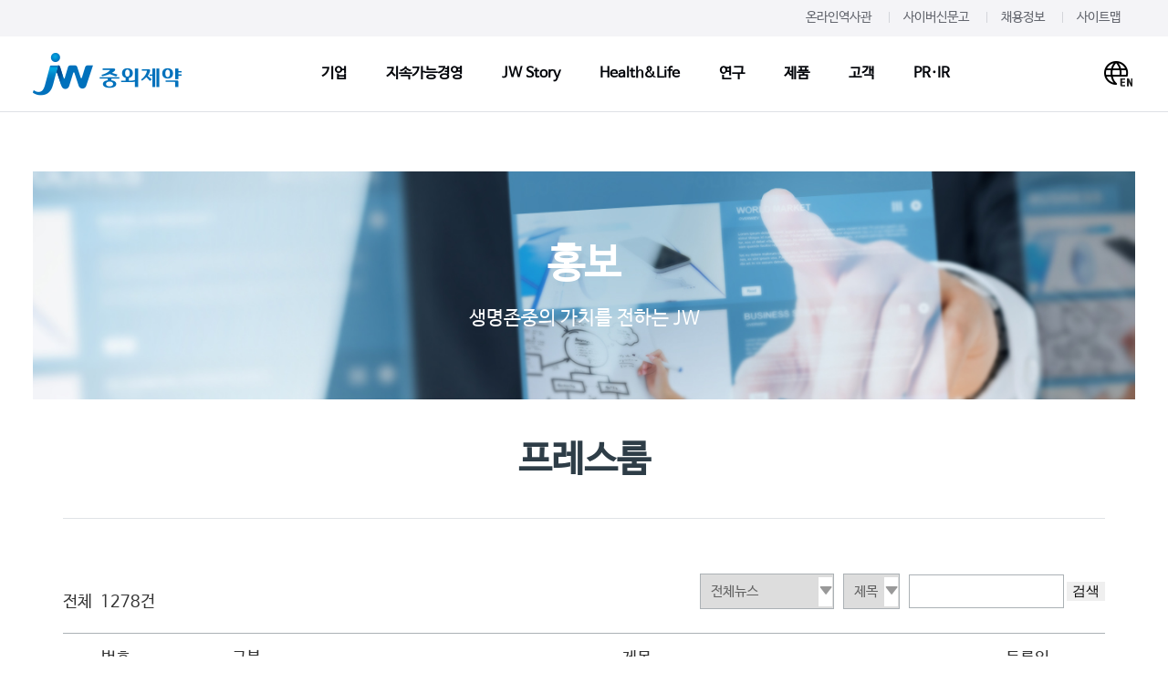

--- FILE ---
content_type: text/html;charset=UTF-8
request_url: https://www.jw-holdings.co.kr/pharma/ko/prcenter/all_list.jsp
body_size: 36123
content:














<!doctype html>
<html lang="ko">
<head>
	<meta http-equiv="X-UA-Compatible" content="IE=Edge" />
	<meta charset="UTF-8">
	<meta name="keywords" content="JW, 글로벌 혁신신약, 표적항암제">
	<meta name="description" content="제약 전문기업, 글로벌 혁신신약, 글로벌 R&amp;D전략, 신약연구센터 소개, 전문의약품, 헬스케어제품 안내">
	<title>JW중외제약</title>
	<link rel="shortcut icon" href="/pharma/jw.ico">
	<meta name="naver-site-verification" content="840d8c92a32aba9e921ccbae85d5b2b351c93095"/>
	<meta name="keywords" content="JW,지주회사" />
	<meta name="description" content="JW 지주회사, 그룹사 소개, 글로벌 수출사업, 뉴스정보, 윤리경영 소식, 사회공헌 소식 안내">
	<script type="text/javascript">
		var scriptDateFormat = "yyyy-MM-dd";
		var loginPage = "/user/default.jsp";
	</script>

	<link rel="stylesheet" type="text/css" href="/pharma/ko/asset/css/normalize.css" />
	<link rel="stylesheet" type="text/css" href="/pharma/ko/asset/css/common.css" />
	<link rel="stylesheet" type="text/css" href="/pharma/ko/asset/css/content.css" />
	<link rel="stylesheet" type="text/css" href="/pharma/ko/asset/css/renew_2020.css" /> <!-- 2020.10.18 리뉴얼 css 추가 -->
	<link rel="stylesheet" type="text/css" href="/pharma/ko/asset/css/slick.css" />

	<script src="/global/js/jquery-1.9.1.js"></script>
	<script>
	  if (window.jQuery) {
		window.$jq = window.jQuery;
		window.$ = window.jQuery;
	  } else {
		console.error("jQuery load failed: /global/js/jquery-1.9.1.js");
	  }
	</script>


	<script type="text/javascript" src="/js/plugin/jquery-ui-1.10.4/js/jquery-ui-1.10.4.custom.min.js"></script>
	<script type="text/javascript" src="/pharma/ko/asset/js/jquery.textfill.min.js"></script>
	<script type="text/javascript" src="/js/plugin/tinymce/jscripts/tiny_mce/jquery.tinymce.js"></script>
	<script type="text/javascript" src="/js/page-util-1.0.js?2601222033320048E52H"></script>
	<script type="text/javascript" src="/js/editor-util-1.0.js?2601222033320048E52H"></script>
	<script type="text/javascript" src="/js/file-util-1.0.js?2601222033320048E52H"></script>
	<script type="text/javascript" src="https://unpkg.com/imagesloaded@4/imagesloaded.pkgd.min.js"></script>

	<link type="text/css" href="/js/plugin/jquery-ui-1.10.4/css/ui-lightness/jquery-ui-1.10.4.custom.min.css" rel="stylesheet" />
	
	<script type="text/javascript" src="https://openapi.map.naver.com/openapi/v3/maps.js?ncpClientId=u4saxlbmkb"></script>
	<script type="text/javascript" src="https://wcs.naver.net/wcslog.js"></script>
	<script type="text/javascript" src="/pharma/ko/asset/js/popup.js"></script>


	<script type="text/javascript">
        if(!wcs_add) var wcs_add = {};
        wcs_add["wa"] = "2178f845d082dc";
        wcs_do();

		// iframe resize
		function autoResize(i)
		{
			var iframeHeight=
			(i).contentWindow.document.body.scrollHeight;
			(i).height=iframeHeight+20;
		}
		function FileDownload(id){
		    location.href = "/cmm/FileDown.jsp?fileId="+id;
		}
		
		
		// 허용된 페이지 목록
		const allowedPaths = [
			"/pharma/ko/main.jsp",
			"/pharma/ko/main_test.jsp",
			"/pharma/ko/intro/ceo.jsp",
			"/pharma/ko/intro/pharma.jsp",
			"/pharma/ko/intro/venture.jsp",
			"/pharma/ko/intro/history.jsp",
			"/pharma/ko/intro/ci.jsp",
			"/pharma/ko/intro/mission.jsp",
			"/pharma/ko/intro/jw_way.jsp",
			"/pharma/ko/intro/factory.jsp",
			"/pharma/ko/intro/cyber_inform.jsp",
			"/pharma/ko/intro/cyber_info_send.jsp",

			"/pharma/ko/esg/environment.jsp",
			"/pharma/ko/esg/social.jsp",
			"/pharma/ko/esg/governance.jsp",		
			"/pharma/ko/esg/esg_list.jsp",
			"/pharma/ko/esg/pressIR_list.jsp",
			"/pharma/ko/esg/pressIR_view.jsp",
			"/pharma/ko/esg/esgstory_list.jsp",
			"/pharma/ko/esg/esgstory_view.jsp",

			"/pharma/ko/esg/content/list.jsp",
			"/pharma/ko/esg/content/view.jsp",

			"/pharma/ko/board/search_result.jsp",
			"/pharma/ko/board/content/search_list.jsp",
			"/pharma/ko/board/content/view.jsp",
			
			"/pharma/ko/board/jwstory_list.jsp",
			"/pharma/ko/board/jwstory_view.jsp",
			"/pharma/ko/board/healthtech_list.jsp",
			"/pharma/ko/board/healthtech_view.jsp",
			"/pharma/ko/board/theday_list.jsp",
			"/pharma/ko/board/theday_view.jsp",
			"/pharma/ko/board/pressIR_list.jsp",
			"/pharma/ko/board/pressIR_view.jsp",
			"/pharma/ko/rnd/directivity.jsp",
			"/pharma/ko/rnd/foundation_technique.jsp",
			"/pharma/ko/rnd/details_foundation.jsp",
			"/pharma/ko/rnd/research_pipeline.jsp",
			"/pharma/ko/rnd/research_network.jsp",
			"/pharma/ko/customer/qanda_agree.jsp",
			
			"/pharma/ko/product/product_search.jsp",
			"/pharma/ko/product/product_view.jsp",
			"/pharma/ko/product/pharmacy_detail.jsp",
			"/pharma/ko/product/pharmacy_search.jsp",
			"/pharma/ko/product/pharmacy_result.jsp",
			"/pharma/ko/product/permit_list.jsp",
			"/pharma/ko/product/permit_view.jsp",
			
			"/pharma/ko/ccm/greeting.jsp",
			"/pharma/ko/ccm/introduce.jsp",
			"/pharma/ko/ccm/declaration.jsp",
			"/pharma/ko/ccm/improvement.jsp",
			
			"/pharma/ko/customer/faq.jsp",
			"/pharma/ko/customer/contact.jsp",
			"/pharma/ko/customer/social_agree.jsp",
			"/pharma/ko/customer/social_write.jsp",
			"/pharma/ko/customer/qna_write_process.jsp",
			"/pharma/ko/customer/qanda_writeexe.jsp",
			"/pharma/ko/customer/qanda_write_login.jsp",
			"/pharma/ko/customer/qanda_list.jsp",
			"/pharma/ko/customer/qanda_view.jsp",
			"/pharma/ko/customer/qanda_write.jsp",
			"/pharma/ko/customer/map.jsp",
			"/pharma/ko/customer/ir_calendar.jsp",
			"/pharma/ko/customer/ir_calendarexe.jsp",

			"/pharma/ko/prcenter/all_list.jsp",
			"/pharma/ko/prcenter/all_view.jsp",
			"/pharma/ko/prcenter/annual_report.jsp",

			"/pharma/ko/investment/stock.jsp",
			"/pharma/ko/investment/financial.jsp",
			"/pharma/ko/investment/income.jsp",
			"/pharma/ko/investment/disclosure.jsp",
			"/pharma/ko/investment/announce_list.jsp",
			"/pharma/ko/investment/announce_view.jsp",
			
			"/pharma/ko/util/sitemap.jsp",
			"/pharma/ko/util/privacy.jsp",
			"/pharma/ko/intro/social/info_writeexe.jsp",
			"/pharma/ko/intro/social/info_send.jsp"
		];

		// 현재 경로 확인
		const currentPath = window.location.pathname;

		// 특정 경로로 접근 시 강제 이동
		if (currentPath === "/pharma/ko/investment/directorate.jsp") {
			window.location.href = "/pharma/ko/esg/governance.jsp#tab2";
		}
		// 허용되지 않은 경로면 메인으로 이동
		else if (!allowedPaths.includes(currentPath)) {
			window.location.href = "/pharma/ko/main.jsp"; 
		}
	</script>
</head>

<!-- DEBUG
__hdrUri=/pharma/ko/prcenter/all_list.jsp
__hdrCategory=
_lnbTitle1=홍보
_lnbTitle2=홍보
isPressIR=true-->
<body>
	<div class="skipNavi"><a href="#container">본문 바로가기</a></div>
	<!-- 2020.10.18 header -->
	<header id="header_new" class="sub" style="height: 122px; position: fixed; top: 0;">
		<div class="header_top">
			<div class="top">
				<a href="https://nextory.jwhealthcare.com/" target="_blank">온라인역사관</a>
				<a href="/pharma/ko/intro/cyber_inform.jsp">사이버신문고</a>
				<a href="https://jwholdings.recruiter.co.kr/appsite/company/index" target="blank_">채용정보</a>
				<a href="/pharma/ko/util/sitemap.jsp">사이트맵</a>
			</div>
		</div>
		<div class="header_gnb">
			<div class="gnb_wrap">
				<h1><a href="/pharma/ko/main.jsp">중외 제약</a></h1>
				<div class="gnb_box">
					<ul class="depth1">
						<li><a href="/pharma/ko/intro/ceo.jsp">기업</a></li>
						<li><a href="/pharma/ko/esg/environment.jsp">지속가능경영</a></li>
						<li><a href="/pharma/ko/board/jwstory_list.jsp?category=jw">JW Story</a></li>
						<li><a href="/pharma/ko/board/healthtech_list.jsp?category=tech">Health&amp;Life</a></li>
						<li><a href="/pharma/ko/rnd/directivity.jsp">연구</a></li>
						
						<li><a href="/pharma/ko/product/product_search.jsp">제품</a></li>
						<li><a href="/pharma/ko/customer/contact.jsp">고객</a></li>
						<li><a href="/pharma/ko/prcenter/all_list.jsp">PR·IR</a></li>
					</ul>
					<div class="depth2">
						<div>
							<p class="title">기업</p>
							<a href="/pharma/ko/intro/ceo.jsp">인사말</a>
							<a href="/pharma/ko/intro/pharma.jsp">회사소개</a>
							<a href="/pharma/ko/intro/venture.jsp">창업정신</a>
							<a href="/pharma/ko/intro/history.jsp">연혁</a>
							<a href="/pharma/ko/intro/ci.jsp">CI소개</a>
							<a href="/pharma/ko/intro/mission.jsp">JW Promise</a>
							<a href="/pharma/ko/intro/jw_way.jsp">JW WAY</a>
							<a href="/pharma/ko/intro/factory.jsp">생산시설</a>
							<!-- <a href="/pharma/ko/intro/contribute.jsp">사회공헌</a>
							<a href="/pharma/ko/intro/autonomy.jsp">윤리규범</a> -->
						</div>
						<div>
							<p class="title">지속가능경영</p>
							<a href="/pharma/ko/esg/environment.jsp">환경적 지속가능성</a>
							<a href="/pharma/ko/esg/social.jsp">사회적 지속가능성</a>
							<a href="/pharma/ko/esg/governance.jsp">지배구조</a>
						</div>
						<div>
							<p class="title">JW Story</p>
							<a href="/pharma/ko/board/jwstory_list.jsp?category=jw">JW Now</a>
							<a href="/pharma/ko/board/healthtech_list.jsp?category=tech">테크&amp;트렌드</a>
							<a href="/pharma/ko/board/jwstory_list.jsp?category=brand">JW 브랜드</a>
							<a href="/pharma/ko/esg/esg_list.jsp?category=esgpress">ESG 뉴스</a>
							<a href="/pharma/ko/board/theday_list.jsp">그날의 JW</a>
						</div>
						<div>
							<p class="title">Health&amp;Life</p>
							<a href="/pharma/ko/board/healthtech_list.jsp?category=people">의학정보</a>
							<a href="/pharma/ko/board/healthtech_list.jsp?category=health">건강정보</a>
						</div>

						<div>
							<p class="title">연구</p>
							<a href="/pharma/ko/rnd/directivity.jsp">연구정책</a>
							<a href="/pharma/ko/rnd/foundation_technique.jsp">연구센터</a>
							<a href="/pharma/ko/rnd/details_foundation.jsp">기반기술</a>
							<a href="/pharma/ko/rnd/research_pipeline.jsp">파이프라인</a>
							<a href="/pharma/ko/rnd/research_network.jsp">연구 네트워크</a>
						</div>
						<div>
							<p class="title">제품</p>
							<a href="/pharma/ko/product/product_search.jsp">제품검색</a>
							<a href="/pharma/ko/product/pharmacy_search.jsp">판매약국 찾기</a>
							<a href="/pharma/ko/product/permit_list.jsp">허가변경알림</a>
							<a href="/pharma/ko/customer/faq.jsp">자주 묻는 질문</a>
						</div>
						<div>
							<p class="title">고객</p>
							<a href="/pharma/ko/ccm/greeting.jsp">CCM 인사말</a>
							<a href="/pharma/ko/ccm/introduce.jsp">CCM 소개</a>
							<a href="/pharma/ko/ccm/declaration.jsp">CCM 선언문</a>
							<a href="/pharma/ko/ccm/improvement.jsp">제품개선사례</a>
							<a href="/pharma/ko/customer/contact.jsp">고객문의</a>
							<a href="/pharma/ko/customer/qanda_agree.jsp">1:1 문의하기</a>
							<a href="/pharma/ko/customer/social_agree.jsp">지출보고 신청</a>
							<!-- <a href="/pharma/ko/customer/qanda_write_login.jsp">1:1 문의내역</a> -->
							<a href="/pharma/ko/customer/map.jsp">찾아오시는 길</a>
						</div>
						<div>
							<p class="title">PR·IR</p>
							<a href="/pharma/ko/prcenter/all_list.jsp">프레스룸</a>
							<a href="/pharma/ko/board/pressIR_list.jsp?category=attention">JW를 주목하다</a>
							<a href="/pharma/ko/board/pressIR_list.jsp?category=notice">알려드립니다</a>
<!-- 							<a href="/pharma/ko/investment/articles.jsp">경영정보</a> -->
							<a href="/pharma/ko/investment/financial.jsp">재무정보</a>
							<a href="/pharma/ko/investment/disclosure.jsp">주가·공시</a>
							<a href="/pharma/ko/customer/ir_calendar.jsp">IR 신청</a>
							<a href="/pharma/ko/customer/qanda_agree.jsp">IR문의하기</a>
							<a href="/pharma/ko/prcenter/annual_report.jsp" style="font-size: 12px;">Annual Report</a>
						</div>
					</div>

				</div>
				<div class="lang">
					<a href="/pharma/en/main.jsp" class="en">
						<!-- 한국어 : ko / 영어 : en -->
						<span>EN</span>
					</a>
				</div>
			</div>
		</div>
		
	</header>
	<!-- //2020.10.18 header -->






    <div id="darkness"></div><!-- dimmed layer -->
    <div class="content_wrap ">
        <div class="sub_inner">

            
            <div id="sub_visual" class="prcenter">
                <div>
                    홍보
                    <span>생명존중의 가치를 전하는&nbsp;JW</span>
                </div>
            </div>
            



<!--

<div class="location_wrap">
	<div class="location">
		<a href="/pharma/ko/main.jsp" class="home">Home</a>
		<ul>
			
<li><div class="depth1">홍보</div>
	<ul class="depth2">
		<li><a href="/pharma/ko/intro/ceo.jsp">기업</a></li>
		<li><a href="/pharma/ko/product/product_search.jsp">제품</a></li>
		<li><a href="/pharma/ko/rnd/directivity.jsp">연구</a></li>
		<li><a href="/pharma/ko/investment/articles.jsp">투자</a></li>
		<li><a href="/pharma/ko/customer/contact.jsp">고객</a></li>
		<li><a href="/pharma/ko/prcenter/all_list.jsp">홍보</a></li>
	</ul>
</li>

			<li><div class="depth1">프레스룸</div>
				<ul class="depth2">
					<li><a href="all_list.jsp?schDiv=140513222646923MY1VL">JW 뉴스</a></li>
					<li><a href="contrib_list.jsp">사회공헌 뉴스</a></li>
				</ul>
			</li>
		</ul>
	</div>
</div>-->
<!-- container -->
<article class="sub">
	<div class="title_section"><!-- 페이지 타이틀 -->
		<h2 class="cont_tit_sildeup">프레스룸</h2>
	</div>
	<div id="container" class="cont_container">
		<!-- 컨텐츠 -->
		

<script language="JavaScript">
<!--	
	var schLangCd;
	var schDiv;

	var COMPLIANCE_TITLE = "전체뉴스";

	$jq(document).ready(function()
	{
		
		
		var JWNEWS = "JWNEWS";
		var COMPLIANCE = "COMPLIANCE";
		var schLangCd = "KO";
		var JWNEWS_TITLE = "전체뉴스";


		JWNEWS = JWNEWS + "_" + schLangCd;
		COMPLIANCE = COMPLIANCE + "_" + schLangCd;
		
		if(schLangCd == "EN"){
			JWNEWS_TITLE = "All";
			COMPLIANCE_TITLE = "All";
		}

		
		// selectbox 설정
		try
		{
			document.frm.schDiv.title = "그룹사 구분";
			schDiv = new SelectBoxUtil(document.frm.schDiv);
			schDiv.setSelectBox({ parentCode : JWNEWS	}, '', JWNEWS_TITLE);
		} catch (e) {
			document.frm2.schDiv.title = "그룹사 구분";
			schDiv = new SelectBoxUtil(document.frm2.schDiv);
			schDiv.setSelectBox({ parentCode : JWNEWS	}, '', JWNEWS_TITLE);
		}
		

		

		

		

		
		
		$jq("#requestPass").hide();
		$jq("#resultPass").hide();
	});

	function view(cd)
	{
		var f = document.frm2;
		f.contentsCd.value = cd;
		f.action = "all_view.jsp?contentsCd="+f.contentsCd.value;
		f.target = "";
		f.submit();
	}
	
	function list()
	{
		location.href = "all_list.jsp";
	}
	
	function searchList()
	{
		var f = document.frm2;
		f.currPage.value = "";
		
		return true;
	}
	
	function announce_pass(contentsCd)
	{
		var f = document.frm_pass;
		f.contentsCd.value = contentsCd;
		f.memberNm.value = "";
		f.email.value = "";
		f.pwd.value = "";
		$jq("#requestPass").show();
	}
	
	function pass_result()
	{
		var f = document.frm_pass;
		if( f.memberNm.value == "" )
		{
			alert("이름을 입력해 주세요.");
			f.memberNm.focus();
			return;
		}
		else if( f.email.value == "" )
		{
			alert("이메일을 입력해 주세요.");
			f.email.focus();
			return;
		}
		else if( f.pwd.value == "" )
		{
			alert("비밀번호를 입력해 주세요.");
			f.pwd.focus();
			return;
		}
		
		$jq.ajax(
		{
			type : "POST" ,
			url : "/cnclab/ko/employment/notification_result.jsp",
			data : $jq("form[name=frm_pass]").serialize(),
			dataType : "json",
			async : false,
			beforeSend : function()
			{
				
			} ,
			success : function( data )
			{
				$jq("#requestPass").hide();
				$jq("#resultPass").show();
				$jq("#resultPassMsg").text(data.msg);
			},
			error : function(request, status, error)
			{
				alert("조회중 오류가 발생하였습니다. 다시 시도해 주세요.");
			}
		} );
	}
	
	function request_frm_hide()
	{
		$jq('#requestPass').hide();
	}
	
	function result_frm_hide()
	{
		$jq('#resultPass').hide();
	}

//-->
</script>

<form method="post" name="frm2" action="all_list.jsp" onsubmit="return searchList();">
<input type="hidden" name="contentsCd" value=""/>
<input type="hidden" name="currPage" value=""/>
				<div class="content wd1142 holdings">
					
					<!-- board_top -->
					<div class="board_top">
						<p class="board_all">
						
						
						전체 <span>1278</span>건</p>
						
						<div class="board_search">
							<fieldset>
								<legend>JW뉴스 검색</legend>
								
									
										<div class="select" ><select name="schDiv" id="schDiv"></select></div>
									
								
								<div class="select"><select name="schCondition" id="schCondition" title="검색 전체"><option value="TIT">제목</option><option value="CONTENT">내용</option></select></div>
<input type="text" name="schString" value="" title="검색어"/>

								    <!-- <input type="text" name="schString" value="" maxlength="100" /> -->
									<button type="submit">검색</button>
							</fieldset>
						</div>
					</div>
					

					<!-- //board_top -->
					
					<!-- board_tbl -->
					<table class="board_tbl">
						<caption>JW뉴스 목록</caption>
						<colgroup>
							<col style="width: 10%">
							
							<col style="width: 15%">
							<col style="width: 60%">
							
							<col style="width: 15%">
						</colgroup>
						<thead>
						<tr>
							
							<th scope="col">번호</th>
							<th scope="col">구분</th>
							<th scope="col">제목</th>
							<th scope="col">등록일</th>
							
						</tr>
						</thead>
						<tbody>
						
						<tr>
							<td>
							
								1278
							
							</td>
							
							<td>JW중외제약</td>
							
							<td class="title"><a href="javascript:view('260122090706417IF4N0');">이상지질혈증&nbsp;치료제&nbsp;&#39;리바로&#39;&nbsp;패밀리&nbsp;심포지엄&nbsp;성료</a></td>
							<td>2026-01-22</td>
						</tr>
						
						<tr>
							<td>
							
								1277
							
							</td>
							
							<td>JW중외제약</td>
							
							<td class="title"><a href="javascript:view('260120092749805M22IU');">‘JP모간&nbsp;헬스케어&nbsp;콘퍼런스&nbsp;2026’&nbsp;참가</a></td>
							<td>2026-01-20</td>
						</tr>
						
						<tr>
							<td>
							
								1276
							
							</td>
							
							<td>JW중외제약</td>
							
							<td class="title"><a href="javascript:view('260119094326808ANQKY');">탈모치료제&nbsp;후보물질&nbsp;‘JW0061’&nbsp;미국&nbsp;특허&nbsp;등록</a></td>
							<td>2026-01-19</td>
						</tr>
						
						<tr>
							<td>
							
								1275
							
							</td>
							
							<td>JW</td>
							
							<td class="title"><a href="javascript:view('260112084951464L13VU');">JW이종호재단,&nbsp;‘2025&nbsp;기초과학자&nbsp;장학생’&nbsp;13명&nbsp;선발&nbsp;완료</a></td>
							<td>2026-01-12</td>
						</tr>
						
						<tr>
							<td>
							
								1274
							
							</td>
							
							<td>JW중외제약</td>
							
							<td class="title"><a href="javascript:view('260102075159460IOGFS');">이상지질혈증&nbsp;치료제&nbsp;신제품&nbsp;‘리바로페노’&nbsp;출시</a></td>
							<td>2026-01-02</td>
						</tr>
						
						<tr>
							<td>
							
								1273
							
							</td>
							
							<td>JW중외제약</td>
							
							<td class="title"><a href="javascript:view('251224085804706UZM3W');">리바로&nbsp;국내&nbsp;출시&nbsp;20주년&nbsp;기념&nbsp;인포그래픽&nbsp;공개</a></td>
							<td>2025-12-24</td>
						</tr>
						
						<tr>
							<td>
							
								1272
							
							</td>
							
							<td>JW중외제약</td>
							
							<td class="title"><a href="javascript:view('251222084848707UHJTV');">‘헴리브라’,&nbsp;A형&nbsp;혈우병&nbsp;환자&nbsp;관절건강·신체활동&nbsp;개선&nbsp;효과&nbsp;확인</a></td>
							<td>2025-12-22</td>
						</tr>
						
						<tr>
							<td>
							
								1271
							
							</td>
							
							<td>JW중외제약</td>
							
							<td class="title"><a href="javascript:view('251219085759130XZKL7');">혈액내과&nbsp;대상&nbsp;‘HAPPY&nbsp;심포지엄’&nbsp;개최</a></td>
							<td>2025-12-19</td>
						</tr>
						
						<tr>
							<td>
							
								1270
							
							</td>
							
							<td>JW중외제약</td>
							
							<td class="title"><a href="javascript:view('251215090028831EEEOD');">‘리바로젯’,&nbsp;이상지질혈증&nbsp;치료&nbsp;복합제&nbsp;시장점유율&nbsp;2위&nbsp;달성</a></td>
							<td>2025-12-15</td>
						</tr>
						
						<tr>
							<td>
							
								1269
							
							</td>
							
							<td>JW중외제약</td>
							
							<td class="title"><a href="javascript:view('251210085104133DRZ45');">‘페린젝트’,&nbsp;비파열&nbsp;뇌동맥류&nbsp;환자&nbsp;수혈&nbsp;필요성&nbsp;감소&nbsp;효과&nbsp;입증</a></td>
							<td>2025-12-10</td>
						</tr>
						
						
							
						
						</tbody>
					</table>
					<!-- //board_tbl -->
					
					
					<!-- paging -->
					<div class="paging">
						
			
			<a href="javascript:util.pagingSubmit(1, document.pageFrm_currPage, 'currPage');" class="first btn_bg"></a>
			<a href="javascript:util.pagingSubmit(1, document.pageFrm_currPage, 'currPage');" class="prev btn_bg"></a>
			 
			
			<a href="#none" class="on">1</a>
			
		
			
			
		
			
			<a href="javascript:util.pagingSubmit(2, document.pageFrm_currPage, 'currPage');">2</a>
			
		
			
			
		
			
			<a href="javascript:util.pagingSubmit(3, document.pageFrm_currPage, 'currPage');">3</a>
			
		
			
			
		
			
			<a href="javascript:util.pagingSubmit(4, document.pageFrm_currPage, 'currPage');">4</a>
			
		
			
			
		
			
			<a href="javascript:util.pagingSubmit(5, document.pageFrm_currPage, 'currPage');">5</a>
			
		
			
			
		
			
			<a href="javascript:util.pagingSubmit(6, document.pageFrm_currPage, 'currPage');">6</a>
			
		
			
			
		
			
			<a href="javascript:util.pagingSubmit(7, document.pageFrm_currPage, 'currPage');">7</a>
			
		
			
			
		
			
			<a href="javascript:util.pagingSubmit(8, document.pageFrm_currPage, 'currPage');">8</a>
			
		
			
			
		
			
			<a href="javascript:util.pagingSubmit(9, document.pageFrm_currPage, 'currPage');">9</a>
			
		
			
			
		
			
			<a href="javascript:util.pagingSubmit(10, document.pageFrm_currPage, 'currPage');">10</a>
			
		
			<a href="javascript:util.pagingSubmit(11, document.pageFrm_currPage, 'currPage');" class="next btn_bg"></a>
			<a href="javascript:util.pagingSubmit(128, document.pageFrm_currPage, 'currPage');" class="last btn_bg"></a>
			
		
					</div>
					<!-- //paging -->
				</div>
</form>


<script>
	function view(cd) {
		// [SECURITY] URL 인코딩으로 JS 인젝션 방지
		var safeCd = encodeURIComponent(cd);
		// CSRF 토큰이 필요하면 여기에 붙여넣기
		location.href = "all_view.jsp?contentsCd=" + safeCd;
	}

	window.addEventListener('load', function() {
		if(location.hash == '#list') {
			$jq('.tab li a').removeClass('active');
			$jq('a[href=#tab1]').removeClass('active');
			$jq('a[href=#tab2]').addClass('active');
			$jq('a[href=#tab2_9]').addClass('active');
			$jq('.subtab_cont').hide();
			$jq('#tab2').show();
			$jq('#tab2_9').show();
		}
	});
</script>
		<!-- //컨텐츠 -->
	</div>
</article>
<!-- //container -->




    </div>
    <!-- //sub content -->
    </div>
    <!-- //2020.10.18 서브 영역 -->

<!-- //2020.10.18 서브 영역 -->

<!-- footer -->
<footer class="renew">
	<span class="top">Top</span>
	<div class="letter_area">
		<div class="inner">
			<div class="txt_area">
				<h4>NEWSLETTER</h4>
				<p>구독하기를 하고 JW중외제약 홈페이지의 최신 콘텐츠를 받아보세요.</p>
				<a href="javascript:;" class="subscribe" id="btn_subscribe">구독하기 </a>
			</div>
		</div>
	</div>
	<div class="footer_wrap">
		<div class="inner">
			<!-- link -->
			<div class="link">
				<div class="family_site">
					<div class="title">그룹사 바로가기</div>
					<ul>
						<li><a href="http://www.jw-holdings.co.kr" target="_blank" title="새창열림">JW홀딩스</a></li>
						<li><a href="http://www.jw-shinyak.co.kr" target="_blank" title="새창열림">JW신약</a></li>
						<li><a href="http://www.jw-lifescience.co.kr" target="_blank" title="새창열림">JW생명과학</a></li>
						<li><a href="http://www.jw-medical.co.kr" target="_blank" title="새창열림">JW메디칼</a></li>
						<li><a href="http://www.jw-bioscience.co.kr" target="_blank" title="새창열림">JW바이오사이언스</a></li>
						<li><a href="https://jw-on.com/" target="_blank" title="새창열림">JW생활건강</a></li>
						<li><a href="http://www.creagene.com" target="_blank" title="새창열림">JW크레아젠</a></li>
						<li><a href="http://www.chemitown.co.kr" target="_blank" title="새창열림">JW케미타운</a></li>
						<li><a href="http://www.cnclab.co.kr" target="_blank" title="새창열림">C&amp;C신약연구소</a></li>
                        <li><a href="https://jw-theriac.com/theriac/ko/main.jsp" target="_blank" title="새창열림">JW Theriac</a></li>
						<!-- <li><a href="http://www.theriacpharm.com" target="_blank" title="새창열림">JW Theriac 연구소</a></li> -->
						<li><a href="https://jw-euvipharm.com/en/home/" target="_blank" title="Open link in New Tab">JW Euvipharm</a></li>
						<li><a href="http://www.jw-foundation.or.kr" target="_blank" title="새창열림">JW이종호재단</a></li>
						<li><a href="http://www.jwpmall.co.kr" target="_blank" title="새창열림">JWPmall(원내몰)</a></li>
						<li><a href="http://www.jwshop.co.kr" target="_blank" title="새창열림">JWSHOP(약사몰)</a></li>
					</ul>
				</div>
				<div class="info_link">
					<a href="/pharma/ko/util/privacy.jsp" class="bold">개인정보처리방침</a>
					<a href="http://ebid.jw-pharma.co.kr/" target="_blank">전자입찰 시스템</a>
					<a href="https://visit.jw-group.co.kr/visitor" target="_blank">출입관리시스템</a>
					<a href="http://www.sendbill.co.kr/service" target="_blank">전자세금계산서</a>
					<!-- <a href="http://www.jwellday.com/shop/main/index.php#.WkBQxN9l9PY" target="_blank">Jwellday</a> -->
					<a href="http://www.jwansimfood.com/shop/main/index.php" target="_blank">JW안심푸드</a>
					<a href="http://www.jwpmall.co.kr" target="_blank">JWPmall(원내몰)</a>
					<a href="http://www.jwshop.co.kr" target="_blank">JWSHOP(약사몰)</a>
					<a href="https://jw-on.com//" target="_blank">마이코드</a>
				</div>
				<span class="top">Top</span>
			</div><!-- //link -->
			<!-- info -->
			<div class="info">
				<address>JW중외제약&nbsp;&nbsp;|&nbsp;&nbsp;대표자명:&nbsp;신영섭, 함은경<br>
				    경기도 과천시 과천대로 7길 38 (갈현동) JW사옥&nbsp;&nbsp;|&nbsp;&nbsp;대표번호 : 02-840-6777&nbsp;&nbsp;|&nbsp;&nbsp;제품상담 : 1588 - 2675
                    <div class="mark_box">
                        <img src="../../../pharma/ko/asset/images/iso_iec.png" alt="ISO27001" class="ico_kca" style="margin-right: 25px;">
                        <img src="../../../pharma/ko/asset/images/kca_icon.jpg" alt="소비자중심공정거래위원회인증마크" class="ico_kca">
                    </div>
                    
				    <br>Copyright © JW중외제약 All rights reserved
                </address>
			</div><!-- //info -->
		</div>
	</div>
</footer>
<!-- //footer -->
	<!-- 2020.11.06 구독신청 레이어 -->
	<div class="layer_subscribe" style="display:none">
		<form id="subs_frm">
			<img src="/pharma/ko/asset/images/img_sub.jpg" alt="뉴스레터 구독신청"/>
			<div class="email_area">
				<label for="for_subs">뉴스레터 구독신청</label>
				<input type="text" id="for_subs" name="subscribe_email" placeholder="이메일을 입력해주세요"/>
			</div>
			<div class="agree_area">
				<div class="privacy_box">
					<div class="privacy">
						<h3>[수집하는 개인 정보 항목 및 수집 방법]</h3>
						<p>가. 고객지원 상담 서비스 제공시 수집되는 개인정보의 범위 및 수집 방법</p>
						<ul>
							<li>
								(1) 수집 항목
								<ul>
									<li>(가)필수항목 : 이메일주소</li>
								</ul>
							</li>
							<li>
								(2) 수집 방법
								<ul>
									<li>(가) 고객상담 등 서비스를 이용하기 위하여 마련된 개인정보 입력란에 본인이 직업 입력하는 방식</li>
								</ul>
							</li>
						</ul>
						<h3>[개인정보의 수집 및 이용목적]</h3>
						<p>JW제약은 다음과 같은 목적을 위하여 다음과 같은 개인정보를 수집하고 있습니다.</p>
						<ul>
							<!-- <li>가.고객 상담 서비스 등의 이용을 위한 본인 확인 및 개인 식별 절차에 이용 : 이메일</li>
							<li>나. 고지사항 전달, 불만  처리 등 원활한 의사소통 경로의 확보 : 이메일</li> -->
							<li>가. 부정이용 방지와 비인가 사용 방지, 접속 빈도 파악 또는 회원이 서비스 이용에 대한 통계 : 접속 로그, IP Addess</li>
							<li>나. '뉴스레터' 발송을 위한 개인정보 활용 : 이메일</li>
						</ul>
<!-- 						<h3>[수집한 개인정보의 고유 및 제공]</h3>
						<p>JW제약은 귀하의 개인정보를 원칙적으로 외부에 제공하지 않습니다. 다만, 아래의 경우 에는 예외로 합니다.</p>
						<ul>
							<li>가. 이용자들이 사전에 동의한 경우</li>
							<li>나. 법령의 규정에 의하거나, 수사 목적으로 법령에 정해진 절차와 방법에 따라 수사기관의 요구가 있는 경우</li>
							<li>다. 기타 관계법령에서 정한 절차에 따른 요청이 있는 경우</li>
						</ul>
						<p>다만 불량회원의 부정이용 재발 방지를 위해 이용계약 해지 후 해당 정보를 3개월간 보유할 수 있으며<br> 전자상거래에서의 소비자 보호에 관한 법률 등 타 법률에 의해 보존할 필요가 있는 경우에는 일정기간 보존합니다.</p>
						<h3>[개인정보 취급 위탁]</h3>
						<p>JW제약은 귀하의 동의 없이 귀하의 개인정보 취급을 외부 업체에 위탁하지 않습니다. 향후 그러한  필요가 생길 경우, 위탁 대상자의 위탁 업무 내용에 대해 귀하께 통지하고 필요한 경우 사전 동의를 받도록 하겠습니다.</p>
						 -->						
						<h3>[수집한 개인정보의 보유 및 이용기간]</h3>
						<ul>
							<li>
								가. 귀하의 개인정보는 개인정보 수집 및 이용목적이 달성된 후에는 즉시 파기합니다. <!-- 단, 일정기간 보유하여야 할 필요가 있을 경우에는 아래와 같이 일정기간 보유합니다. -->
								<ul>
									<li> - 뉴스레터 구독 중지 시 즉시 파기</li>
									<!-- <li>(1) 불량회원의 부정이용 재발 방지를 위해 이용계약 해지 후 해당 정보를 3개월간 보유하는 경우</li>
									<li>(2) 전자상거래에서의 소비자 보호에 관한 법률 등 타 법률에 의해 보존할 필요가 있는 경우 (6개월)</li> -->
								</ul>
							</li>
						</ul>
					</div>
				</div>
				<ul class="agree_list">
					<li>
						<input type="checkbox" id="agree1" name="agree1" value="Y">
						<span for="agree2">JW중외제약 뉴스레터 수신에 동의합니다.</span>
					</li>
					<li>
						<input type="checkbox" id="agree3" name="agree3" value="Y">
						<span>신청자 본인의 나이는 만 14세 이상입니다.</span>
					</li>
					<li>
						<input type="checkbox" id="agree2" name="agree2" value="Y">
						<span for="agree2"> [선택] 개인정보 수집 및 이용에 동의합니다. (광고성 정보 수신 동의를 포함하고 있습니다.)</span>
					</li>
				</ul>
				<button class="btn" id="btn_subscribe_ok">구독신청</button>
			</div>
			<a href="javascript:;" class="layer_close" id="layer_closed">닫기</a><!-- 2020.11.08 팝업 닫기 -->
		</form>
	</div>
	<!-- // 2020.11.06 구독신청 레이어 -->
	<script type="text/javascript" src="/pharma/ko/asset/js/jquery-1.12.4.min.js"></script>
	<script type="text/javascript" src="/pharma/ko/asset/js/slick.js"></script>
	<script type="text/javascript" src="/pharma/ko/asset/js/swiper.min.js"></script>
	<script type="text/javascript" src="/pharma/ko/asset/js/common.js"></script>

	<script>

		function chkEmail(str) {
			var regExp = /^[0-9a-zA-Z]([-_.]?[0-9a-zA-Z])*@[0-9a-zA-Z]([-_.]?[0-9a-zA-Z])*.[a-zA-Z]{2,3}$/i;
			if (regExp.test(str)) return true;
			else return false;
		}

		$jq(document).ready(function(){



			$jq("#layer_closed").click(function(){
				$jq(".layer_subscribe").hide();
			});

			$jq("#btn_subscribe").click(function(){
				$jq(".layer_subscribe").show();
			});

			$jq("#btn_subscribe_ok").click(function(){
				if( $jq("input[name='subscribe_email']").val() == "" ){
					alert("이메일을 입력해주세요.");
					$jq("input[name='subscribe_email']").focus();

				}
				else if( !chkEmail($jq("input[name='subscribe_email']").val()) ){
					alert("이메일 형식을 확인해주세요.");
					$jq("input[name='subscribe_email']").focus();

				}
				else if( !$jq("#agree1").is(":checked") ){
					alert("수신에 동의하셔야 구독신청이 가능합니다.")
					$jq("#agree1").focus();
				}
				/* else if( !$jq("#agree2").is(":checked") ){
					alert("개인정보 수집 및 이용에 동의하셔야 구독신청이 가능합니다.")
					$jq("#agree2").focus();
				} */
				else if( !$jq("#agree3").is(":checked") ){
					alert("14세 이상만 구독신청이 가능합니다.")
					$jq("#agree3").focus();
				}
				else {

					$jq.ajax({
						url: "/pharma/inc/subscribe_save.jsp",
						type: 'post',
						data: $jq("#subs_frm").serializeArray(),
						success : function(res) {
							if(res['message'] == 'success'){
								$jq(".layer_subscribe").hide();
								$jq(".layer_subscomplete").show();
							}
							else {
								alert(res['message']);
							}
						}
					});

				}
				return false;
			});

		});
	</script>

	<div class="layer_subscomplete" style="display:none">
		<img src="/pharma/ko/asset/images/img_sub_complete.jpg" alt="뉴스레터 구독신청 완료">
		<div class="btn_area">
			<button class="btn" onclick="$jq('.layer_subscomplete').hide()">닫기</button>
		</div>
	</div>
	<script>
		$(document).ready(function() {
		var hash = window.location.hash;

		if (hash && $(hash).length) {
			$('.tab_line li a').removeClass('active');
			$('a[href="' + hash + '"]').addClass('active');

			$('.tab_cont').css('display', 'none');
			$(hash).show();

			// 만약 #tab2_8 인 경우, #tab2 와 #tab1 도 함께 활성화되도록 처리합니다.
			if (hash === "#tab2_8") {
				$('#tab2').show();
				$('#tab2').addClass('active');
				$('#tab2_8').addClass('active');
						
					}
				}
			if (hash === "#tab2_8") {
				// "tab2"에 "active" 클래스를 추가합니다.
				jQuery('#tab2').addClass('active');
			}
			
		});
	</script>
</body>

<form name="pageFrm_currPage" method="post" action="/pharma/ko/prcenter/all_list.jsp">
</form>


</html>



--- FILE ---
content_type: text/html;charset=UTF-8
request_url: https://www.jw-holdings.co.kr/cmm/SearchCode.jsp?1769081619809
body_size: 720
content:









{"codes":[
{"cd":"14051322261479401EBA", "cdNm":"JW"}
,
{"cd":"1405132226242905CETN", "cdNm":"JW홀딩스"}
,
{"cd":"140513222646923MY1VL", "cdNm":"JW중외제약"}
,
{"cd":"140522191921199IME2Q", "cdNm":"JW신약"}
,
{"cd":"140522191932057WEFKL", "cdNm":"JW생명과학"}
,
{"cd":"1405221919392648CBXM", "cdNm":"JW메디칼"}
,
{"cd":"1606281018262239CJC5", "cdNm":"JW바이오사이언스"}
,
{"cd":"140522191945161QVYLN", "cdNm":"JW산업"}
,
{"cd":"1406051614551244Z410", "cdNm":"JW크레아젠"}
,
{"cd":"140619155511748Y3G4U", "cdNm":"JW케미타운"}
,
{"cd":"14061914214351402GPL", "cdNm":"C&C신약연구소"}
,
{"cd":"140526113729307P31X2", "cdNm":"JW R&D"}
]}





--- FILE ---
content_type: text/css
request_url: https://www.jw-holdings.co.kr/pharma/ko/asset/css/normalize.css
body_size: 4270
content:
@charset "utf-8";
/* normalize.css(v2.1.3) */
article,aside,details,figcaption,figure,footer,header,hgroup,main,nav,section,summary{display:block}audio,canvas,video{display:inline-block}audio:not([controls]){display:none;height:0}[hidden],template{display:none}html{font-family:sans-serif;-ms-text-size-adjust:100%;-webkit-text-size-adjust:100%}body{margin:0}a{background:transparent;text-decoration:none}a:focus{outline:thin dotted}a:active,a:hover{outline:0}h1{font-size:2em;margin:.67em 0}abbr[title]{border-bottom:1px dotted}b,strong{font-weight:700}dfn{font-style:italic}hr{-moz-box-sizing:content-box;box-sizing:content-box;height:0}mark{background:#ff0;color:#000}code,kbd,pre,samp{font-family:monospace,serif;font-size:1em}pre{white-space:pre-wrap}q{quotes:"\201C" "\201D" "\2018" "\2019"}small{font-size:80%}sub,sup{font-size:75%;line-height:0;position:relative;vertical-align:baseline}sup{top:-.5em}sub{bottom:-.25em}img{border:0}svg:not(:root){overflow:hidden}figure{margin:0}fieldset{border:1px solid silver;margin:0 2px;padding:.35em .625em .75em}legend{border:0;padding:0}button,input,select,textarea{font-family:inherit;font-size:100%;margin:0}button,input{line-height:normal}button,select{text-transform:none}button,html input[type=button],input[type=reset],input[type=submit]{-webkit-appearance:button;cursor:pointer}button[disabled],html input[disabled]{cursor:default}input[type=checkbox],input[type=radio]{box-sizing:border-box;padding:0}input[type=search]{-webkit-appearance:textfield;-moz-box-sizing:content-box;-webkit-box-sizing:content-box;box-sizing:content-box}input[type=search]::-webkit-search-cancel-button,input[type=search]::-webkit-search-decoration{-webkit-appearance:none}button::-moz-focus-inner,input::-moz-focus-inner{border:0;padding:0}textarea{overflow:auto;vertical-align:top}table{border-collapse:collapse;border-spacing:0}


/* reset */
html, body, div, span, object, iframe,
h1, h2, h3, h4, h5, h6, p, blockquote, pre,
a, abbr, acronym, address, big, cite, code,
del, dfn, em, img, ins, kbd, q, samp,
small, strike, strong, sub, sup, tt, var,
b, i,
dl, dt, dd, ol, ul, li,
fieldset, form, label, legend,
table, caption, tbody, tfoot, thead, tr, th, td,
article, aside, canvas, details,
figure, figcaption, footer, header, hgroup,
menu, nav, output, section, summary,
time, mark, audio, video {
    margin: 0;
    padding: 0;
    border: 0;
    font-size: 100%;
    vertical-align: baseline;
    font-family:"NBG";
    font-size: 100%;
    line-height: 18px;
    color:#666;
}
body {overflow-x: auto;}
a, a:hover, a:focus{text-decoration: none;}
fieldset {border: none;}
img {border: 0;}
legend, caption {display: none;}
ol, ul, nav {list-style: none;}
table {
	border-spacing: 0;
	border-collapse: collapse;
}
textarea {resize: none;}
table {width: 100%;}
table th, table td {vertical-align: middle;}
input, select {vertical-align: middle;}

// common
a{text-decoration: none;}
textarea:focus, input:focus, button:focus{
    outline: none;
}
//-----------------------------------------------------------------------------------
// hidden
caption, legend, .hidden {position:absolute;width:0;height:0;overflow:hidden;visibility:hidden;font-size:0;line-height:0;}

.clearfix:after {content:"";display:block;clear:both;}

// box-sizing
.box-sizing *{-webkit-box-sizing: border-box; -moz-box-sizing: border-box; box-sizing: border-box;}

//table
table{
	table-layout: fixed; width: 100%;
	input[type=text]{width:100%;}
	*{-webkit-box-sizing: border-box; -moz-box-sizing: border-box; box-sizing: border-box;}
	td{word-break:keep-all;word-wrap:normal;}
}
// input
input[type=text], input[type=password]{
	border:1px solid #d7d7d7; height: 20px; padding: 3px 6px;
	font-family: inherit; font-size: 15px;line-height: 16px; width: 100%;
}
input[type=checkbox]{
	 width: 16px; height: 16px; border-radius: 2px; position: relative; top: 3px;
}
select {
  height: 24px; padding: 2px 7px; color: #626262; font-size: 15px; line-height: 20px; border: 1px solid #ccc;
}
// textarea
textarea{resize: none; wrap:hard; border:1px solid #d7d7d7;}
// button
button{
	display: inline-block; border:none; cursor: pointer; vertical-align: middle; font-family: "NBG";
}


--- FILE ---
content_type: text/css
request_url: https://www.jw-holdings.co.kr/pharma/ko/asset/css/common.css
body_size: 58956
content:
@charset "utf-8";

@font-face {
    font-family: 'NBG';
    src: url('../fonts/NanumBarunGothic.eot');
    src: url('../fonts/NanumBarunGothic.eot?#iefix') format('embedded-opentype'), url('../fonts/NanumBarunGothic.woff') format('woff'), url('../fonts/NanumBarunGothic.ttf') format('truetype');
    font-weight: normal;
    font-style: normal;
}

@font-face {
    font-family: 'NBL';
    src: url('../fonts/NanumBarunGothicUltraLight.eot');
    src: url('../fonts/NanumBarunGothicUltraLight.eot?#iefix') format('embedded-opentype'), url('../fonts/NanumBarunGothicUltraLight.ttf') format('truetype');
    font-weight: normal;
    font-style: normal;
}

.outline {
    outline: 1px solid red;
}

body {
    font-family: "NBG";
    font-size: 15px;
    line-height: 18px;
    color: #666;
    word-break: keep-all;
}

a {
    text-decoration: none;
}

.bold {
    font-weight: 600 !important;
}

.normal {
    font-family: "NBG";
}

.title.fs36 {
    font-size: 36px !important;
    line-height: 50px;
    margin: 50px 0 30px !important;
    letter-spacing: -1px;
    font-weight: 600;
}

.title.fs32 {
    font-size: 32px;
    line-height: 42px;
    margin: 50px 0 30px !important;
}

.title.fs24 {
    font-size: 24px;
    line-height: 35px !important;
}

.title.fs21 {
    font-size: 21px;
    line-height: 35px !important;
}

.title.fs18 {
    font-size: 18px;
    line-height: 25px !important;
}

.title.line {
    padding: 30px 0;
    border-bottom: 1px solid #dfe3e6 !important;
}

.title .add {
    float: right;
    font-size: 13px;
    color: #666 !important;
    font-weight: normal;
    position: relative;
    top: 20px;
}

.blue {
    color: #4c7a98 !important;
}

.light_blue {
    color: #0075c2 !important;
}

.black {
    color: #333 !important;
}

.fs18 {
    font-size: 18px;
    line-height: 25px !important;
}

ul.disc,
ol.disc {
    list-style: disc !important;
}

ul.decimal,
ol.decimal {
    list-style: decimal !important;
}

.left_pic {
    min-height: 224px;
    margin-bottom: 50px;
    padding-left: 430px;
    position: relative;
}

p {
    line-height: 28px;
}

textarea:focus,
input:focus,
button:focus {
    outline: none;
}

.img_center {
    display: block;
    margin: 0 auto;
}

.border_b_none {
    border-bottom: none !important;
}

.border_top {
    border-top: 1px solid #ddd;
}

caption,
legend,
.hidden {
    position: absolute;
    width: 0;
    height: 0;
    overflow: hidden;
    visibility: hidden;
    font-size: 0;
    line-height: 0;
}

.al {
    text-align: left !important;
}

.ac {
    text-align: center !important;
}

.ar {
    text-align: right !important;
}

.line_h30 {
    line-height: 30px !important;
}

.line_h50 {
    line-height: 50px !important;
}

.inblock {
    display: inline-block !important;
}

.block {
    display: block !important;
}

.dnone {
    display: none !important;
}

.fl {
    float: left !important;
}

.fr {
    float: right !important;
}

.fn {
    float: none !important;
}

.cb {
    clear: both !important;
}

.clearfix:after {
    content: "";
    display: block;
    clear: both;
}

.pt20 {
    padding-top: 20px !important;
}

.pt60 {
    padding-top: 60px !important;
}

.pb20 {
    padding-bottom: 20px !important;
}

.pb60 {
    padding-bottom: 60px !important;
}

.pl20 {
    padding-left: 20px !important;
}

.mt0 {
    margin-top: 0px !important;
}

.mt10 {
    margin-top: 10px !important;
}

.mt20 {
    margin-top: 20px !important;
}

.mt40 {
    margin-top: 40px !important;
}

.mt50 {
    margin-top: 50px !important;
}

.mt60 {
    margin-top: 25px !important;
    margin-left: 350px;
}

.mt125 {
    margin-top: 125px !important;
}

.mb10 {
    margin-bottom: 10px !important;
}

.mb20 {
    margin-bottom: 20px !important;
}

.mb50 {
    margin-bottom: 50px !important;
}

.wd680 {
    width: 680px !important;
}

.h100 {
    height: 100px !important;
}

.ellipsis {
    display: inline-block;
    text-overflow: ellipsis;
    white-space: nowrap;
    overflow: hidden;
}

.col2_1 {
    display: inline-block;
    margin-right: -3px;
    width: 50%;
    width: calc((100% / 2) * 1);
    vertical-align: top;
}

.col3_1 {
    display: inline-block;
    margin-right: -3px;
    width: 33%;
    width: calc((100% / 3) * 1);
    vertical-align: top;
}

.col4_1 {
    display: inline-block;
    margin-right: -3px;
    width: 25%;
    width: calc((100% / 4) * 1);
    vertical-align: top;
}

.tab {
    position: relative;
    list-style: none;
    margin: 0;
    padding: 0;
    overflow: hidden;
}

.tab li a {
    display: inline-block;
    transition: 0.3s;
}

.tab_line {
    position: relative;
    overflow: hidden;
}

.tab_line:after {
    content: "";
    display: block;
    clear: both;
    position: absolute;
    bottom: 0;
    left: 0;
    width: 100%;
    height: 1px;
    border-bottom: 1px solid #555;
    z-index: 30;
}

.tab_line li {
    float: left;
}

.tab_line li a {
    display: block;
    font-size: 16px;
    text-align: center;
    color: #999;
    background-color: #f6f7f8;
    padding: 17px 0 14px;
    border: 1px solid #dfe3e6;
}

.tab_line li a.active {
    position: relative;
    background-color: #0075c2;
    z-index: 50;
    color: #fff;
    border: 1px solid #555;
    border-bottom: 1px solid #0075c2;
}

.tab_line.one {
    padding: 0 353px;
}

.tab_line.one li {
    width: 436px;
}

.tab_line.two {
    padding: 0 135px;
}

.tab_line.two li {
    width: 50%;
}

.tab_line.three {
    padding: 0 135px;
}

.tab_line.three li {
    width: 33%;
}

.tab_line.four {
    padding: 0 18px;
}

.tab_line.four li {
    width: 25%;
}

.tab_line.five {
    padding: 0 18px;
}

.tab_line.five li {
    width: 20%;
}

.tab_line.six li {
    width: 16.6%;
}

.tab_line.seven li {
    width: 14.28%;
}

.tab_line.wd1142 {
    width: 1142px;
    margin: 0 auto 50px;
}

.tab_2depth {
    position: relative;
    margin: 0 auto;
    display: flex;
    flex-wrap: wrap;
    font-size: 0;
    text-align: center
}

.tab_2depth.w500 {
    width: 500px
}

.tab_2depth.w1000 {
    width: 1000px
}

.tab_2depth li {
    display: inline-flex;
    flex-grow: 1;
    height: 54px
}

.tab_2depth li a {
    display: block;
    position: relative;
    padding: 0 20px;
    width: 100%;
    height: 100%;
    font-size: 20px;
    line-height: 54px;
    color: #999;
    border-bottom: 1px solid #ccc;
    box-sizing: border-box
}

.tab_2depth li a.active {
    font-weight: bold
}

.tab_2depth li a.active:after {
    content: '';
    position: absolute;
    bottom: -1px;
    left: 0;
    width: 100%;
    height: 3px
}

.tab_2depth.green a.active {
    color: #5aba42
}

.tab_2depth.green a.active:after {
    background-color: #5aba42
}

.tab_2depth.blue a.active {
    color: #0075c2
}

.tab_2depth.blue a.active:after {
    background-color: #0075c2
}

.tab_2depth.green a.active {
    color: #5aba42
}

.tab_2depth.green a.active:after {
    background-color: #5aba42
}

.tab_2depth.orange a.active {
    color: #f18026
}

.tab_2depth.orange a.active:after {
    background-color: #f18026
}

.tab_3depth {
    position: relative;
    margin: 0 auto;
    display: flex;
    flex-wrap: wrap;
    font-size: 0;
    text-align: center
}

.tab_3depth {
    width: 400px
}

.tab_3depth li {
    display: inline-flex;
    flex-grow: 1;
    height: 54px
}

.tab_3depth li a {
    display: block;
    position: relative;
    padding: 0 20px;
    width: 100%;
    height: 100%;
    font-size: 20px;
    line-height: 54px;
    color: #999;
    box-sizing: border-box
}

.tab_3depth li a.active {
    font-weight: bold;
    color: #0075c2
}

.tab_3depth li a:before {
    content: '';
    position: absolute;
    left: 0px;
    top: 50%;
    margin-top: -15px;
    width: 2px;
    height: 30px;
    background-color: #cdcdcd
}

.tab_3depth li:first-child a::before {
    display: none
}

.product_ico {
    position: relative;
    overflow: hidden;
    padding: 13px 0 26px 0;
    border-bottom: 1px solid #dfe3e6;
}

.product_ico li {
    float: left;
    margin-top: 15px;
}

.product_ico li a {
    height: 35px;
    display: block;
    position: relative;
    padding: 19px 20px 0 85px;
    font-size: 16px;
    color: #333;
}

.product_ico li a:after {
    content: "";
    display: block;
    clear: both;
    position: absolute;
    left: 20px;
    top: 0;
    width: 54px;
    height: 54px;
    background-color: #9ab7ca;
    border-radius: 50px;
    background-image: url(../images/spr_product.png);
    background-repeat: no-repeat;
}

.product_ico li a:before {
    content: "";
    display: block;
    clear: both;
    position: absolute;
    right: 0;
    top: 17px;
    width: 1px;
    height: 22px;
    background-color: #e1e5e7;
}

.product_ico li a.active {
    font-weight: bold;
}

.product_ico li a.active:after {
    background-color: #0075c2;
}

.product_ico li a:focus {
    outline: none;
}

.product_ico li:nth-child(1) a:after {
    background-position: 8px -543px;
}

.product_ico li:nth-child(2) a:after {
    background-position: -42px -543px;
}

.product_ico li:nth-child(3) a:after {
    background-position: -90px -540px;
}

.product_ico li:nth-child(4) a:after {
    background-position: -143px -542px;
}

.product_ico li:nth-child(5) a:after {
    background-position: 8px -590px;
}

.product_ico li:nth-child(6) a:after {
    background-position: -42px -591px;
}

.product_ico li:nth-child(7) a:after {
    /* 수술관련기기 */
    background-position: -143px -593px;
}

.product_ico li:nth-child(8) a:after {
    /* 멸균기 */
    background-position: -193px -592px;
}

.product_ico li:nth-child(9) a:after {
    /* 산부인과,유아케어 */
    background-position: 10px -638px;
}

.product_ico li:nth-child(10) a:after {
    /* 페활량케어 */
    background-position: -42px -637px;
}

.product_ico li.etc a:after,
.product_ico li:last-child a:after {
    /* 기타 */
    background-position: -90px -589px;
}

.product_ico li.etc a:before {
    /* 기타 */
    display: none;
}

#mask {
    width: 1102px !important;
    overflow: hidden;
    margin: 0 auto;
}

#panel .tab_cont {
    float: left;
    width: 1102px !important;
    display: block !important;
    margin: 0 20px;
}

.tab_cont {
    padding: 40px 0;
}

.subtab_cont {
    padding: 65px 0 40px;
}

.subtab_cont .scroll-box {
    max-height: 660px;
    /* 원하는 높이로 조절 */
    overflow-y: auto;
    border: 0.5px solid #ccc;
    /* 박스의 경계선 */
    padding: 10px;
    box-sizing: border-box;
    /* padding을 포함하여 크기를 계산 */
}

.skipNavi {
    position: absolute;
    top: -80px;
    left: 0;
    z-index: 100;
    width: 100%;
    height: 80px;
    text-align: center;
}

.skipNavi a {
    width: 100%;
    background-color: #252;
    color: #fff;
}

.skipNavi a:active,
.skipNavi a:focus {
    position: absolute;
    top: 80px;
    left: 0;
    z-index: 100;
    height: 25px;
    padding: 10px 0 0 0;
}

.ellipsis_two {
    display: -webkit-box;
    -webkit-line-clamp: 2;
    /* 라인수 */
    -webkit-box-orient: vertical;
    word-wrap: break-word;
    text-overflow: ellipsis;
    white-space: normal;
    overflow: hidden;
    line-height: 1.6em;
    height: 50px;
}

table {
    table-layout: fixed;
}

table td {
    word-break: keep-all;
    word-wrap: normal;
}

button {
    display: inline-block;
    border: none;
    cursor: pointer;
    vertical-align: middle;
    font-family: ntk-m;
}

.btn {
    display: inline-block;
    display: inline-block !important;
    height: 18px;
    padding: 12px 50px 10px;
    margin: 0 1px;
    color: #fff !important;
    text-align: center;
    letter-spacing: -0.5px;
}

.btn.big {
    width: 168px;
    height: 25px;
    padding: 17px 36px 10px;
    margin-right: 8px;
}

.btn.big.arr {
    background-image: url(../images/spr.png);
    background-position: 200px -130px;
}

.btn.grayblue {
    background-color: #0075c2;
    transition: background-color 0.5s ease 0s;
}

.btn.grayblue:hover {
    background-color: #00568f;
}

.btn.blue {
    background-color: #0075c2;
    transition: background-color 0.5s ease 0s;
}

.btn.blue:hover {
    background-color: #00568f;
}

.btn.arr {
    background-image: url(../images/spr.png);
    background-position: 110px -134px;
}

.paging {
    position: relative;
    text-align: center;
    margin: 30px auto 20px;
}

.paging a {
    display: inline-block;
    width: 30px;
    height: 23px;
    padding-top: 7px;
    color: #999;
    background-color: #fff;
    vertical-align: middle;
    border: 1px solid #fff;
    transition: border 0.5s ease;
}

.paging a.on,
.paging a:hover {
    border: 1px solid #333;
    color: #333;
    font-weight: bold;
}

.paging a.btn_bg {
    transition: background 0.1s ease;
    background: url("../images/paging_direction.png") no-repeat left top;
    border: none;
}

.paging a.btn_bg.first:hover,
.paging a.btn_bg.prev:hover {
    background-position-x: -30px;
}

.paging a.btn_bg.first {
    background-position-y: -60px;
}

.paging a.btn_bg.prev {
    background-position-y: 0;
}

.paging a.btn_bg.next,
.paging a.btn_bg.last {
    background-position-x: -30px;
}

.paging a.btn_bg.next {
    background-position-y: -30px;
}

.paging a.btn_bg.last {
    background-position-y: -90px;
}

.paging a.btn_bg.next:hover,
.paging a.btn_bg.last:hover {
    background-position-x: 0px;
}

article.sub.prcenter .submain_txt {
    position: relative;
}

article.sub.prcenter .submain_txt div {
    border-bottom: 1px solid #dfe3e6;
    padding-bottom: 40px;
}

article.sub.prcenter .submain_txt.brochure img {
    box-shadow: 10px 10px 0px #ededed;
}

article.sub.prcenter .submain_txt.brochure .btn_area {
    position: absolute;
    top: 300px;
    right: 110px;
}

article.sub.prcenter .submain_txt.radio img {
    display: block;
    margin: 0 auto;
    background: #eef0f2 url(../images/radio_bg.gif) no-repeat 50% 50%;
    border: 1px solid #dfe3e6;
}

.board_top {
    overflow: hidden;
    text-align: right;
    margin-bottom: 20px;
}

.board_all {
    float: left;
    padding: 17px 0 0;
    font-size: 18px;
    color: #333;
}

.board_all span {
    margin-left: 5px;
    color: #333;
}

.board_search {
    float: right;
}

.board_search input[type="text"] {
    width: 148px;
    height: 30px;
    padding: 3px 10px 2px;
    margin-left: 7px;
    border: 1px solid #abb1b5;
}

.board_search .select {
    display: inline-block;
    position: relative;
    z-index: 10;
    border: 1px solid #abb1b5;
    margin-left: 7px;
}

.board_search .select:after {
    display: block;
    clear: both;
    content: "";
    position: absolute;
    top: 3px;
    right: 1px;
    width: 15px;
    height: 32px;
    background-color: #fff;
    background-image: url("../images/spr_board.png");
    background-repeat: no-repeat;
    background-position: -49px 10px;
    z-index: 50;
}

.board_search select {
    height: 37px;
    border: none;
}

.board_search input[type="submit"] {
    display: inline-block;
    width: 45px;
    height: 37px;
    border: 0;
    background-image: url("../images/spr_board.png");
    background-repeat: no-repeat;
    background-position: 8px 0;
    text-indent: -5000px;
    background-color: transparent;
}

.board_tbl {
    margin-top: 5px;
    border-top: 1px solid #abb1b5;
    text-align: center;
}

.board_tbl th,
.board_tbl td {
    height: 55px;
    padding: 0 15px;
}

.board_tbl th {
    font-size: 18px;
    font-weight: normal;
    color: #333;
    border-bottom: 1px solid #abb1b5;
}

.board_tbl td {
    font-size: 15px;
    border-bottom: 1px solid #dfe3e6;
}

.board_tbl td.title {
    text-align: left;
}

.board_tbl td.title a.file {
    display: block;
    position: relative;
    padding-left: 37px;
    height: 22px;
    padding-top: 5px;
}

.board_tbl td.title a.file:after {
    content: "";
    display: block;
    clear: both;
    position: absolute;
    top: 0;
    left: 0;
    width: 37px;
    height: 27px;
    background-image: url("../images/spr_board.png");
    background-repeat: no-repeat;
    background-position: 0px -50px;
}

.board_tbl td .download {
    display: inline-block;
    width: 25px;
    height: 20px;
    text-indent: -5000px;
    background-image: url("../images/spr_board.png");
    background-repeat: no-repeat;
    background-position: 0px -100px;
}

.table_cmt {
    margin-top: 15px;
}

.table_cmt a {
    position: relative;
    top: 10px;
}

.detail_top {
    border-top: 1px solid #abb1b5;
    border-bottom: 1px solid #abb1b5;
}

.detail_top span {
    position: relative;
}

.detail_top span:after {
    display: block;
    clear: both;
    content: "";
    position: absolute;
    top: 3px;
    right: 0;
    width: 1px;
    height: 14px;
    background-color: #abb1b5;
}

.detail_top h3 {
    border-bottom: 1px solid #dfe3e6;
    padding: 18px 26px;
    font-size: 18px;
    color: #333;
    font-weight: normal;
}

.detail_top h3 span {
    color: #333;
    font-size: 13px;
    padding-right: 25px;
    margin-right: 25px;
    float: right;
    padding: 0;
    margin: 0;
}

.detail_top h3 span:after {
    display: none;
}

.detail_top .info {
    overflow: hidden;
    padding: 16px 26px 12px 26px;
}

.detail_top .info .file,
.detail_top .info .related {
    float: left;
    display: inline-block;
}

.detail_top .info .file span,
.detail_top .info .related span {
    float: left;
    display: inline-block;
    padding-right: 15px;
    margin-right: 15px;
}

.detail_top .info .file span:after,
.detail_top .info .related span:after {
    top: 1px;
}

.detail_top .info .txt {
    float: right;
    display: inline-block;
}

.detail_top .info .txt span {
    padding-right: 15px;
    margin-right: 15px;
}

.detail_top .info .txt span:after {
    top: 1px;
}

.file_ico {
    float: none;
    display: inline-block;
    width: 700px;
}

.file_ico .file {
    position: relative;
    padding: 2px 0 10px 30px;
    float: none !important;
    display: block !important;
}

.file_ico .file:after {
    content: "";
    display: block;
    clear: both;
    position: absolute;
    top: 0px;
    left: 0;
    width: 26px;
    height: 26px;
    background-image: url("../images/spr_board.png");
    background-repeat: no-repeat;
    background-position: 0px -54px;
    text-indent: -5000px;
}

.related {
    float: none;
    display: inline-block;
    width: 1085px;
    overflow: hidden;
}

.related ul {
    float: left;
    width: 950px;
}

.detail_cont {
    padding: 40px 25px;
    margin-bottom: 20px;
    border-bottom: 1px solid #d1d3d4;
}

.detail_cont p {
    margin-top: 20px;
}

.detail_cont p:first-child {
    margin-top: 0;
}

.detail_cont img {
    max-width: 705px;
    margin-bottom: 20px;
}

.btn_area {
    margin: 25px 0;
    text-align: center;
}

.btn_area .btn {
    width: 180px;
    height: 50px;
}



.detail_cont.ck-content figure {
    margin: 0 auto !important;
}

.detail_cont.ck-content figure img {
    width: 100%
}

.board_view_nav {
    overflow: hidden;
    margin-top: 50px;
    border-top: 1px solid #abb1b5;
    border-bottom: 1px solid #abb1b5;
}

.board_view_nav li {
    overflow: hidden;
    padding: 0 30px;
    border-top: 1px solid #dfe3e6;
    height: 56px;
}

.board_view_nav li:first-child {
    border-top: none;
}

.board_view_nav span,
.board_view_nav a {
    display: inline-block;
    float: left;
    padding-top: 20px;
    color: #333;
}

.board_view_nav .prev,
.board_view_nav .next {
    position: relative;
    padding: 20px 35px 0 25px;
    margin-right: 25px;
}

.board_view_nav .prev:after,
.board_view_nav .next:after {
    display: block;
    clear: both;
    content: "";
    position: absolute;
    top: 21px;
    right: 0;
    width: 1px;
    height: 14px;
    background-color: #abb1b5;
}

.board_view_nav .prev:before,
.board_view_nav .next:before {
    display: block;
    clear: both;
    content: "";
    position: absolute;
    top: 21px;
    left: 0;
    width: 15px;
    height: 15px;
    background-image: url("../images/spr_board.png");
    background-repeat: no-repeat;
    background-position: -150px 4px;
}

.board_view_nav .prev:before {
    background-position: -100px 4px;
}

.board_view_nav .date {
    float: right;
}

.culture_list {
    margin: 15px 0 35px;
    padding: 0 15px -;
    border-top: 1px solid #abb1b5;
    border-bottom: 1px solid #abb1b5;
}

.culture_list li {
    width: 100%;
    overflow: hidden;
    padding: 15px 0;
}

.culture_list li img,
.culture_list li a {
    float: left;
}

.culture_list li a {
    margin-left: 30px;
    text-decoration: none;
    font-size: 15px;
    width: 870px;
    position: relative;
}

.culture_list li img {
    background: #eef0f2 url(../images/thumb_bg.gif) no-repeat 50% 50%;
    border: 1px solid #dfe3e6;
}

.culture_list li span {
    display: block;
}

.culture_list li .title {
    color: #333;
    font-size: 18px;
    margin: 12px 0 20px;
    padding-bottom: 23px;
    border-bottom: 1px solid #dfe3e6;
}

.culture_list li .date {
    color: #666;
    font-size: 13px;
    position: absolute;
    top: 11px;
    right: 10px;
}

.culture_list li p {
    line-height: 28px;
    color: #666;
    font-size: 15px;
}

.jwTab {
    overflow: hidden;
    position: relative;

}

.jwTabMenu {
    float: left;
    margin: 0;
}

.jwTabMenu:hover {
    cursor: pointer;
}

.jwTabContent {
    overflow: hidden;
    width: 100%;
    position: absolute;
    left: 0;
    top: 0;
}

.contTabTit {
    display: block;
    margin: 0 auto;
    width: 280px;
    margin-bottom: 5px;
    padding: 16px 0;
    text-align: center;
    color: #999;
    font-size: 16px;
    border: 1px solid #dfe3e6;
    border-bottom: 1px solid #555;
    border-left: none;
    background: #f6f7f8;
    font-weight: normal;
    position: relative;
}

.contTabTit.current {
    border-color: #555;
    border-left: 1px solid #555 !important;
    border-bottom: 1px solid #0075c2;
    background: #0075c2;
    color: #fff;
}

.tabTwoCenter .contTabTit:first-child {
    margin: 0 0 0 289px;
    border-left: 1px solid #dfe3e6;
}

.tabTwoCenter .contTabTit:first-child:after {
    content: "";
    display: block;
    clear: both;
    position: absolute;
    bottom: -1px;
    left: -289px;
    width: 289px;
    height: 1px;
    background: #333;
}

.tabTwoCenter .contTabTit:first-child:before {
    display: none;
}

.tabTwoCenter .contTabTit {
    margin-right: 289px;
    position: relative;
}

.tabTwoCenter .contTabTit:before {
    content: "";
    display: block;
    clear: both;
    position: absolute;
    bottom: -1px;
    right: -289px;
    width: 289px;
    height: 1px;
    background: #333;
}

.tabFourCenter .contTabTit {
    width: 270px;
}

.tabFourCenter .contTabTit:first-child {
    margin: 0 0 0 20px;
    border-left: 1px solid #dfe3e6;
}

.tabFourCenter .contTabTit:first-child:after {
    content: "";
    display: block;
    clear: both;
    position: absolute;
    bottom: -1px;
    left: -20px;
    width: 20px;
    height: 1px;
    background: #333;
}

.tabFourCenter .contTabTit:first-child:before {
    content: "";
    display: block;
    clear: both;
    position: absolute;
    bottom: -1px;
    right: -834px;
    width: 20px;
    height: 1px;
    background: #333;
}

.productTab .contTabTit:first-child {
    margin: 0 0 0 9px;
    border-left: 1px solid #dfe3e6;
}

.productTab .contTabTit:first-child:after {
    content: "";
    display: block;
    clear: both;
    position: absolute;
    bottom: -1px;
    left: -9px;
    width: 1142px;
    height: 1px;
    background: #333;
}

/*
.productTab .contTabTit:first-child:before {
  content: "";
  display: block;
  clear: both;
  position: absolute;
  bottom: -1px;
  right: -850px;
  width: 569px;
  height: 1px;
  background: #333;
} */
.pdSch {
    margin-bottom: 50px;
    padding-top: 40px;
    zoom: 1;
    text-align: center;
}

.pdSch:after {
    display: block;
    clear: both;
    content: '';
}

.pdSch p {
    color: #4c7a98;
    font-size: 17px;
}

.initialSch {
    padding: 25px 0;
    zoom: 1;
    overflow: hidden;
    display: inline-block;
}

.initialSch a,
.btnSearch,
.pdSchBar {
    float: left;
}

.initialSch a {
    padding: 7px 0 8px;
    width: 34px;
    border: 1px solid #dfe3e6;
    border-right: none;
    background-color: #fff;
    color: #333;
    text-align: center;
}

.initialSch a:last-child {
    border-right: 1px solid #dfe3e6 !important;
}

.initialSch .current {
    border: 1px solid #0075c2;
    background-color: #0075c2;
    color: #fff;
}

.pdSchBarArea {
    width: 500px;
    display: inline-block;
    border-bottom: 1px solid #333;
}

.pdSchBar {
    padding: 10px;
    width: 440px;
    height: 22px;
    border: none;
}

.btnSearch {
    width: 32px;
    height: 32px;
    background: url(../images/spr_product.png) no-repeat 0 0;
    text-indent: -999em;
    font-size: 0;
    line-height: 0;
    border: none;
}

.boardTop {
    overflow: hidden;
    margin-bottom: 15px;
    text-align: right;
}

.boardAll {
    float: left;
    padding-top: 5px;
    font-size: 18px;
}

.boardAll span {
    margin-left: 5px;
    color: #0075c2;
}

.boardSearch {
    float: right;
}

.btnType02 {
    margin-left: 35px;
    height: 25px;
    display: inline-block;
}

.btnType02 .btnAllView,
.btnType02 .btnQandA,
.btnType02 .btnDown02 {
    height: 20px;
    background: url(../images/spr_product.png) no-repeat;
    padding: 5px 0 0 30px;
    display: inline-block;
    color: #333;
}

.btnType02 .btnPrint {
    display: inline-block;
    width: 55px;
    height: 50px;
    background: #0175c2 url(../images/icon_print.png) no-repeat center center / 25px auto
}

.btnType02 .btnNormal {
    display: inline-block;
    padding: 0 15px;
    height: 50px;
    background: #0175c2;
    font-size: 15px;
    text-align: center;
    line-height: 50px;
    color: #fff
}

.btnType02 .btnAllView {
    background-position: -250px 2px;
}

.btnType02 .btnQandA {
    background-position: -250px -49px;
}

.btnType02 .btnDown02 {
    background-position: -250px -99px;
    padding: 5px 0 0 35px;
}

.btnType03 span,
.btnType03 input {
    padding: 17px 20px;
    width: 200px;
    border: none;
    background: #0075c2;
    color: #fff;
}

.btnType04 span,
.btnType04 input {
    padding: 17px 20px;
    width: 200px;
    border: none;
    background: #0075c2;
    color: #fff;
}

.btnCenter {
    padding: 50px;
    text-align: center;
}

.btnCenter .btnType03 {
    display: block;
    margin: 0 auto;
    width: 140px;
}

.btnCenter .btnType03 span {
    display: block;
    background: #0075c2;
    border: 1px solid #666;
    color: #fff;
    font-size: 17px;
    padding: 13px 0;
    text-align: center;
}

.productList {
    overflow: hidden;
    padding: 40px 0 0 0;
    border-top: 1px solid #555;
    border-bottom: 1px solid #555;
}

.productList .nocont {
    text-align: center;
    color: #333;
    font-size: 27px;
    line-height: 38px;
    padding: 40px 0 60px;
}

.productList li {
    height: 180px;
    width: 50%;
    margin: 0;
    padding-bottom: 30px;
}

.productList li a {
    display: block;
}

.productList li,
.productList a,
.productList img,
.productList span,
.productList ul {
    float: left;
}

.productList img {
    display: block;
    width: 178px;
    height: 178px;
    border: 1px solid #efefef;
}

.productList .title,
.productList ul {
    width: 330px;
}

.productList ul {
    margin-left: 50px;
    list-style: disc;
}

.productList ul li {
    float: none;
    width: auto;
    height: auto;
    margin-right: 0;
    padding: 7px 0;
}

.productList .title {
    padding: 10px 0 20px 30px;
    color: #333;
    display: block;
    font-size: 21px;
    line-height: 21px;
}

.productList a:hover .title {
    color: #333;
}

.productList a:hover img {
    border-color: #c1c1c1;
}

.thum_img {
    background: #eef0f2 url(../images/thumb_bg.gif) no-repeat 50% 50%;
    border: 1px solid #dfe3e6;
}

.effectSch {
    margin: 0 0 0 50px;
    list-style: disc;
}

.effectSch li {
    float: left;
    text-align: left;
    margin-top: 10px;
    width: 16%;
}

.effectSch a:hover,
.effectSch .current {
    text-decoration: underline;
    color: #0075c2;
}

/* product view */
.productView {
    zoom: 1;
    margin-bottom: 50px;
}

.productView:after {
    display: block;
    clear: both;
    content: '';
}

.productTit {
    position: absolute;
    left: -9999em;
    visibility: hidden;
    width: 1px;
    height: 1px;
}

.productCont .productName {
    color: #333;
    font-weight: normal;
    font-size: 32px;
    line-height: 32px;
    padding: 12px 0 20px;
    border-bottom: 1px solid #333;
}

.productCont .productName span {
    float: right;
    font-size: 13px;
    color: #666;
    position: relative;
    top: 18px;
}

.productCont ul {
    border-bottom: 1px solid #dfe3e6;
    list-style: disc;
    padding: 24px 0 24px 20px;
}

.productCont ul li {
    color: #333;
    padding: 12px 0;
}

.productCont ul li span {
    color: #666;
}

.productImg,
.pdDetailImg,
.pdImgList,
.pdImgList li,
.pdImgList li a {
    float: left;
}

.productImg {
    width: 380px;
}

.pdDetailImg {
    width: 380px;
    height: 380px;
    border: 1px solid #dfe3e6;
}

.pdImgList {
    padding-top: 9px;
}

.pdImgList li {
    margin-left: 6px;
    border: 1px solid #ccc;
}

.pdImgList li:first-child {
    margin-left: 0;
}

.pdImgList .current,
.pdImgList li:hover {
    border-color: #999;
}

.pdImgList li img {
    width: 33px;
    height: 33px;
}

.productView .productCont {
    float: left;
    width: 700px;
    margin-left: 60px;
}

.pdViewBtn {
    float: right;
    margin-top: 35px;
}

.pdViewBtn a {
    margin-left: 10px
}

.pdViewBtn a [class^=btn] {
    display: inline-block;
    vertical-align: top
}

.pdViewBtn .btnDetail .btnNormal {
    width: 180px;
    text-align: center
}

.productInfo {
    line-height: 1.5;
    padding: 40px;
    box-sizing: border-box
}

.productInfo p {
    padding-left: 27px;
    line-height: 28px;
}

.productInfo ul.disc {
    list-style: disc;
    padding-left: 20px;
}

.productInfo ul.disc li {
    padding: 8px 0;
    line-height: 28px;
}

.productInfo ul.careList {
    padding-left: 20px;
}

.productInfo ul.careList li {
    padding: 8px 0;
    line-height: 28px;
}

.productInfo ul.careList li ul {
    margin-left: 20px;
}

.productInfo h4,
.productInfo h3 {
    padding: 40px 0 20px;
    font-size: 21px;
    line-height: 21px;
    color: #333;
    font-weight: normal;
}

/* data table */
.data_tbl,
.rowDataTbl {
    border: 1px solid #dfe3e6;
}

.data_tbl.td_ar td,
.rowDataTbl.td_ar td {
    text-align: right !important;
}

.data_tbl.td_al td,
.rowDataTbl.td_al td {
    text-align: left !important;
}

.data_tbl.padding10 th,
.rowDataTbl.padding10 th,
.data_tbl.padding10 td,
.rowDataTbl.padding10 td {
    padding: 17px 10px;
}

.data_tbl.left td {
    text-align: left;
}

.data_tbl.left tbody th {
    text-align: left;
}

.data_tbl th,
.data_tbl td {
    border-left: 1px solid #dfe3e6;
    border-top: 1px solid #dfe3e6;
}

.data_tbl th {
    font-family: "NBG";
}

.data_tbl thead th {
    padding: 17px 18px;
    border-top: 1px solid #dfe3e6;
    border-bottom: 1px solid #dfe3e6;
    color: #333;
    background-color: #ecf3ff;
}

.data_tbl tbody th {
    padding: 17px 18px;
    font-weight: normal;
    color: #333;
}

.data_tbl tr.bg th,
.data_tbl tr.bg td {
    background-color: #f7f9fa;
}

.data_tbl td {
    padding: 17px 18px;
    text-align: center;
}

.down_list {
    width: 100%;
    border-top: 1px solid #dfe3e6;
}

.down_list li {
    color: #333;
    border-bottom: 1px solid #dfe3e6;
    overflow: hidden;
}

.down_list li span {
    display: inline-block;
    float: left;
    padding: 15px 0;
}

.down_list li span.tit {
    width: 670px;
    padding-left: 27px;
}

.down_list li span.data {
    width: 230px;
    color: #666;
}

.down_list li span.btn_area {
    padding: 5px 0;
    margin: 0;
}

.down_list li span.btn_area .btn {
    width: 180px;
    height: 36px;
    padding: 7px 50px 10px;
}

/* write */
.input_txt_tit {
    font-size: 36px;
    font-family: "NBL";
    color: #333;
    margin-bottom: 20px;
    padding-top: 10px;
    font-weight: normal;
}

.input_txt_tit .comt {
    display: inline-block;
    float: right;
    font-size: 14px;
}

.essential {
    color: #da0000 !important;
}

.input_tbl {
    border-top: 1px solid #abb1b5;
}

.input_tbl input {
    border: 1px solid #abb1b5;
    height: 30px;
    padding: 2px 7px;
}

.input_tbl select {
    border: 1px solid #abb1b5;
    height: 36px;
    padding: 2px 15px 0 7px;
}

.input_tbl textarea {
    border: 1px solid #abb1b5;
    padding: 7px 7px;
}

.input_tbl th,
.input_tbl td {
    border-bottom: 1px solid #dfe3e6;
    padding: 14px 0 12px;
}

.input_tbl th {
    font-size: 16px;
    color: #333;
    font-weight: normal;
}

.input_tbl th label {
    color: #333;
}

.input_tbl .wd95p {
    width: 95% !important;
}

.input_tbl .wd370 {
    width: 370px !important;
}

.input_tbl .wd383 {
    width: 383px !important;
}

.input_tbl .wd107 {
    width: 107px !important;
}

.input_tbl .wd209 {
    width: 209px !important;
}

.input_tbl .wd88 {
    width: 88px !important;
}

.input_tbl .input_title input[type="text"] {
    width: 95%;
}

.input_tbl .file_input input {
    position: relative;
    width: 118px;
    border: none;
    height: auto;
    display: inline-block;
    top: -5px;
}

.input_tbl .file_input input:after {
    clear: both;
    display: block;
    content: "+ 파일등록";
    position: absolute;
    top: 0;
    left: 0;
    background: #2d84be;
    color: #fff;
    border: 1px solid #abb1b5;
    padding: 10px 32px;
    border-radius: 2px;
}

.input_tbl .file_input p {
    display: inline-block;
    padding: 10px 20px;
}

.input_tbl .inpTxt {
    width: 370px;
}

.input_tbl .answerPwd {
    margin-left: 5px;
}

.input_tbl .emailInput input[type="text"] {
    width: 100px;
}

.input_tbl .emailInput select {
    width: 120px;
}

.input_tbl .telInput input[type="text"] {
    width: 100px;
}

.input_tbl .telInput select {
    width: 120px;
}

#main_visual {
    position: relative;
    width: 100%;
    min-width: 1142px;
    height: 750px;
    border-bottom: 1px solid #dfe3e6;
}

#main_visual div {
    position: relative;
    width: 100%;
    height: 749px;
}

/* s : 기존 배너 수정하지 말 것 */
#main_visual div.item01 {
    background: url('../images/main_visual01_origin.jpg') no-repeat center 0;
}

#main_visual div.item01 .tit_box {
    top: 350px !important;
    left: -50px !important;
}

#main_visual div.item02 {
    background: url('../images/main_visual02_origin.jpg') no-repeat center 0;
}

#main_visual div.item02 .visual_txt {
    position: absolute;
    top: 290px;
}

#main_visual div.item02 .tit_box {
    top: 200px !important;
    left: -50px !important;
}

#main_visual div.item03 {
    background: url('../images/main_visual03_origin.jpg') no-repeat center 0;
}

/* e : 기존 배너 수정하지 말 것 */
#main_visual div.item04 {
    background: url('../images/main_visual_20200921.jpg') no-repeat center 0;
}

#main_visual div.item05 {
    background: url('../images/main_visual_20200718.jpg') no-repeat center 0;
}

#main_visual div.item06 {
    background: url('../images/main_visual_20200731.jpg') no-repeat center 0;
}

#main_visual div .item_inner {
    position: relative;
    width: 1140px;
    height: 100%;
    margin: 0 auto;
}

#main_visual div .slick-slide .tit_box {
    position: absolute;
    left: 0px;
    top: 300px;
    height: auto;
}

#main_visual div .slick-slide .tit_box .belit {
    display: none;
    /*margin-bottom:15px; transition:all 0.5s ease-out;transform:translateX(-100px);opacity:0; */
}

#main_visual div .slick-slide .tit_box .tit {
    margin: 25px 0 0px 0;
    /* transition:all 0.8s ease-out 07px;*/
    height: 40px;
    font-size: 41px;
    /* font-weight: bold; */
    color: #333;
    font-family: "NBL";
    letter-spacing: -1px;
}

#main_visual div .slick-slide .tit_box .txt {
    /* transition:all 1s ease-out;transform:translateX(-100px);opacity:0;height: 150px; */
    font-size: 41px;
    /* font-weight: bold; */
    color: #0e4e7c;
    line-height: 60px;
    font-family: "NBL";
    letter-spacing: -1px;
}

#main_visual .slick-arrow {
    position: absolute;
    width: 50px;
    height: 50px;
    top: 60%;
    margin-top: -25px;
    font-size: 0;
    text-indent: -9999px;
    background-color: transparent;
    z-index: 99;
}

#main_visual .slick-prev {
    left: 50%;
    margin-left: -700px;
    background: url('../images/spr.png') no-repeat -150px -450px;
}

#main_visual .slick-prev.hover {
    background: url('../images/spr.png') no-repeat -100px -450px;
}

#main_visual .slick-next {
    right: 50%;
    margin-right: -700px;
    background: url('../images/spr.png') no-repeat -250px -450px;
}

#main_visual .slick-next.hover {
    background: url('../images/spr.png') no-repeat -200px -450px;
}

@media screen and (max-width: 1280px) {
    #main_visual .slick-prev {
        left: 50%;
        margin-left: -570px;
    }

    #main_visual .slick-next {
        right: 50%;
        margin-right: -570px;
    }
}

@media screen and (max-width: 769px) {
    #main_visual .slick-prev {
        left: 2%;
        margin-left: 0;
    }

    #main_visual .slick-next {
        right: 2%;
        margin-right: 0;
    }
}

#main_visual .slick-dots {
    display: inline-block;
    position: absolute;
    left: 0;
    right: 0;
    bottom: 35px;
    text-align: center;
    font-size: 0;
}

#main_visual .slick-dots li {
    display: inline-block !important;
    width: 12px;
    height: 12px;
    margin-left: 5px;
    background: url('../images/spr.png') no-repeat 0px -236px;
    cursor: pointer;
}

#main_visual .slick-dots li button {
    display: block;
    background: transparent;
    font-size: 0;
}

#main_visual .slick-dots li.slick-active {
    width: 34px;
    height: 12px;
    background: url('../images/spr.png') no-repeat -17px -236px;
}

#main_visual .slick-dots li:first-child {
    margin-left: 0;
}

#main_visual .slick-dots:after {
    display: block;
    clear: both;
    content: "";
    position: absolute;
    left: 50%;
    top: -72px;
    margin-left: -50px;
    width: 100px;
    height: 65px;
    background: url(../images/spr_main_scroll.png) no-repeat 0 0;
}

.main_section {
    position: relative;
}

.main_section .sec_inner {
    width: 1142px;
    margin: 0 auto;
    padding-bottom: 80px;
    overflow: hidden;
}

.main_section h2 {
    position: relative;
    font-size: 48px;
    font-family: "NBL";
    font-weight: normal;
    color: #000;
    line-height: 55px;
    margin: 78px 0 53px;
    text-align: center;
}

#randd li {
    position: relative;
    float: left;
    width: 350px;
    height: 433px;
    text-align: center;
    margin-left: 43px;
    opacity: 0;
    transition: all .5s;
    transform: translateY(100px);
}

#randd li * {
    transition: all .4s;
}

#randd li:first-child {
    margin-left: 0;
}

#randd li.item02 {
    width: 355px;
}

#randd li.item.on {
    opacity: 1;
    transform: translateY(0px);
}

#randd li h3 {
    font-size: 31px;
    line-height: 36px;
    font-weight: normal;
    color: #0e4e7c;
    margin-bottom: 20px;
}

#randd li p {
    font-size: 14px;
    line-height: 24px;
    color: #666;
    opacity: 1;
}

#randd li .btn_more {
    position: absolute;
    bottom: 0;
    left: 50%;
    display: inline-block;
    width: 170px;
    height: 38px;
    margin-left: -85px;
    border: 1px solid #d7e2e9;
    background-color: #fff;
    line-height: 38px;
    color: #0e4e7c;
    font-size: 12px;
    text-align: center;
}

#randd li .btn_more:after {
    content: '';
    display: inline-block;
    position: absolute;
    top: 50%;
    right: 10px;
    margin-top: -5px;
    width: 6px;
    height: 10px;
    background: url('../images/spr.png') no-repeat 0 -200px;
}

#randd li.item01 {
    background: url('../images/randd_01.png') no-repeat 0 0;
    background-position: center bottom 82px;
}

#randd li.item02 {
    background: url('../images/randd_02.png') no-repeat 0 0;
    background-position: center bottom 82px;
}

#randd li.item03 {
    background: url('../images/randd_03.png') no-repeat 0 0;
    background-position: center bottom 82px;
}

#randd li:hover.item01 {
    background: url('../images/randd_01_on.png') no-repeat 0 0;
    background-position: center bottom 104px;
}

#randd li:hover.item02 {
    background: url('../images/randd_02_on.png') no-repeat 0 0;
    background-position: center bottom 104px;
}

#randd li:hover.item03 {
    background: url('../images/randd_03_on.png') no-repeat 0 0;
    background-position: center bottom 104px;
}

#randd li:hover h3 {
    margin: 20px 0 0;
    font-size: 36px;
}

#randd li:hover p {
    opacity: 0;
}

#randd li:hover .btn_more {
    bottom: 30px;
}

#product {
    background-color: #f3f6f8;
}

#product .btn_pharmacy {
    position: absolute;
    height: 28px;
    padding-left: 29px;
    background: url('../images/icon_pin.png') no-repeat 0 0;
    line-height: 28px;
    color: #000;
    font-size: 14px;
    right: 13px;
    top: 13px;
}

#product .sec_inner {
    padding-bottom: 67px;
}

#product .sec_inner h2 {
    margin: 67px 0 40px !important;
}

#product .product_wrap {
    width: 554px;
    float: left;
}

#product .product_wrap.left {
    margin-right: 34px;
}

#product .product_wrap h3 {
    font-size: 31px;
    line-height: 36px;
    color: #2a4a6d;
    text-align: Center;
    margin-bottom: 24px;
    font-weight: normal;
}

#product .product_wrap h3 .cate_more {
    float: right;
    display: inline-block;
    font-size: 14px;
    color: #718fa4;
    padding-left: 23px;
    background: url(../images/spr.png) no-repeat -250px -99px;
    margin: 13px 30px 0 0;
}

#product .product_list {
    width: 100%;
    overflow: hidden;
}

#product .product_list .slick-arrow {
    position: absolute;
    top: 170px;
    font-size: 0;
    text-indent: -99999px;
    width: 13px;
    height: 24px;
    z-index: 10;
    padding: 0;
}

#product .product_list .slick-prev {
    left: 0;
    background: url('../images/spr.png') no-repeat 0 -426px;
}

#product .product_list .slick-next {
    right: 0;
    background: url('../images/spr.png') no-repeat -15px -426px;
}

#product .product_list .slick-list {
    width: 512px;
    overflow: hidden;
    margin: 0 auto;
}

#product .product_list .item {
    position: relative;
    float: left;
    height: 412px;
    text-align: center;
}

#product .product_list .item.slick-slide {
    margin: 0 7px;
}

#product .product_list .item img {
    margin: 0 auto;
    border: 1px solid #e2e8ec;
    width: 100%;
}

#product .product_list .item p {
    /* display:inline-block; */
    width: 100%;
    line-height: 24px;
    color: #666;
    font-size: 14px;
    max-height: 48px;
    text-align: left;
    margin-top: 27px;
}

#product .product_list .item p.ellipsis {
    display: -webkit-box;
    overflow: hidden;
    text-overflow: ellipsis;
    -webkit-line-clamp: 2;
    -webkit-box-orient: vertical;
}

#product .product_list .item strong {
    display: inline-block;
    margin: 0 0 30px;
    width: 100%;
    height: 24px;
    line-height: 27px;
    color: #333;
    font-size: 20px;
    font-weight: normal;
}

#product .product_list .item span {
    color: #333;
}

#product .product_list:after {
    content: '';
    display: block;
    cleat: both;
}

#invest .sec_inner {
    padding-bottom: 117px;
}

#invest .sec_inner h2 {
    margin: 96px 0 80px;
}

#invest .invest_box {
    width: 1140px;
    height: 312px;
}

#invest .invest_box div {
    float: left;
    width: 50%;
    height: 100%;
    padding: 50px 55px;
    box-sizing: border-box;
}

#invest .invest_box div h3 {
    font-size: 36px;
    font-weight: normal;
    line-height: 43px;
    margin-bottom: 15px;
}

#invest .invest_box div.invest_01 {
    background: url('../images/invest_bg01.jpg') no-repeat 0 0;
}

#invest .invest_box div.invest_01 * {
    color: #2b9ab8;
}

#invest .invest_box div.invest_01 li {
    position: relative;
    line-height: 22px;
    font-size: 14px;
    width: 210px;
    margin-top: 10px;
}

#invest .invest_box div.invest_01 li a {
    padding-left: 10px;
    display: block;
    width: 100%;
    text-overflow: ellipsis;
    overflow: hidden;
    white-space: nowrap;
}

#invest .invest_box div.invest_01 li:before {
    position: absolute;
    content: '·';
    font-weight: bold;
    display: inline-block;
    width: 10px;
    height: 18px;
    line-height: 18px;
}

#invest .invest_box div.invest_01 li:first-child {
    margin-top: 0;
}

#invest .invest_box div.invest_02 {
    background: url('../images/invest_bg02.jpg') no-repeat 0 0;
}

#invest .invest_box div.invest_02 * {
    color: #fff;
}

#invest .invest_box div.invest_02 .price {
    font-size: 60px;
    font-family: 'NBL';
    line-height: 67px;
    margin-bottom: 8px;
}

#invest .invest_box div.invest_02 .price span {
    font-size: 14px;
}

#invest .invest_box:after {
    content: '';
    display: block;
    clear: both;
}

#company {
    background: #f3f6f8;
}

#company .sec_inner {
    border-bottom: none;
}

#company .sec_inner h2 {
    margin-bottom: 33px;
}

#company .board_box {
    position: relative;
    width: 516px;
    height: 536px;
    float: left;
    margin-left: 110px;
    vertical-align: top;
}

#company .board_box.left {
    margin-left: 0;
}

#company .board_box h3 {
    position: relative;
    font-size: 29px;
    font-weight: normal;
    color: #0e4e7c;
    height: 30px;
    line-height: 30px;
    margin-bottom: 27px;
}

#company .board_box h3 a {
    position: absolute;
    right: 0;
    bottom: 5px;
    width: 57px;
    font-size: 12px;
    color: #2a4a6d;
}

#company .board_box h3 a:after {
    content: '';
    position: absolute;
    width: 6px;
    height: 14px;
    right: 0;
    top: 0;
    background: url('../images/spr_board.png') no-repeat 0 -132px;
}

#company .board_box .thumb_news {
    width: 516px;
    max-height: 356px;
    height: auto;
}

#company .board_box .board_info strong {
    display: block;
    margin: 32px 0 20px;
    font-size: 21px;
    color: #333;
    line-height: 24px;
    text-overflow: ellipsis;
    overflow: hidden;
    white-space: nowrap;
}

#company .board_box .board_info .ellipsis {
    font-size: 14px;
    line-height: 24px;
    color: #666;
    max-height: 48px;
    display: -webkit-box;
    overflow: hidden;
    text-overflow: ellipsis;
    -webkit-line-clamp: 2;
    -webkit-box-orient: vertical;
}

.quick_menu {
    position: absolute;
    left: 50%;
    top: 310px;
    margin-left: 665px;
    width: 82px;
    height: 103px;
    z-index: 10;
}

.quick_menu:before {
    content: '';
    position: absolute;
    left: 7px;
    top: 5px;
    width: 1px;
    height: 93px;
    background-color: #ddd;
    z-index: 5;
}

.quick_menu ul {
    position: relative;
    z-index: 10;
}

.quick_menu ul li {
    margin-top: 17px;
}

.quick_menu ul li:first-child {
    margin-top: 0;
}

.quick_menu ul li a {
    display: block;
    padding-left: 30px;
    font-size: 13px;
    color: #474747;
    line-height: 13px;
    background: url('../images/spr.png') no-repeat 2px -379px;
}

.quick_menu ul li a.active {
    background-position: 0 -365px;
}

@media screen and (max-width: 1513px) {
    .quick_menu {
        margin-left: 513px;
        margin-left: 0;
        right: 10px;
        left: inherit;
    }
}

#header {
    position: absolute;
    top: 0;
    left: 0;
    width: 100%;
    min-width: 1142px;
    height: 120px;
    z-index: 99;
    overflow: hidden;
    /*
	&.on {
		.header_gnb{ height:368px;
			.gnb_wrap{ height:368px;
				.gnb{ height:100%;
					> li {height:100%;
						&.active{
							> a{color:#0075c2;}
							> a{
								border-bottom:3px solid #0075c2;
							}
							.depth2{display:block !important;}
						}
					}
				}
			}

		}

	}
	&.fixed{
		background:url('../images/bg_fixed_gnb.jpg') repeat-x 0 0;
		.header_top{display:none}
	}
	*/
}

#header.on:after {
    position: absolute;
    content: '';
    width: 100%;
    height: 0;
    border-bottom: 1px solid #ccd2d7;
    left: 0;
    bottom: 0;
}

#header .header_top {
    position: relative;
    width: 100%;
    height: 39px;
    margin: 0 auto;
    background-color: rgba(235, 238, 240, 0.65);
    overflow: hidden;
}

#header .header_top:after {
    position: absolute;
    content: '';
    width: 100%;
    height: 0;
    border-bottom: 1px solid #ccd2d7;
    left: 0;
    bottom: 0;
}

#header .header_top .top {
    position: relative;
    width: 1142px;
    height: 40px;
    padding-top: 10px;
    text-align: right;
    margin: 0 auto;
    overflow: hidden;
    z-index: 100;
    box-sizing: border-box;
}

#header .header_top .top a {
    display: inline-block;
    color: #333;
    font-size: 13px;
    margin-right: 20px;
}

#header .header_gnb {
    position: relative;
    width: 100%;
    height: 80px;
    background-color: rgba(255, 255, 255, 0.8);
}

#header .header_gnb:after {
    position: absolute;
    content: '';
    width: 100%;
    height: 0;
    border-bottom: 1px solid #ccd2d7;
    left: 0;
    top: 80px;
}

#header .header_gnb .gnb_wrap {
    width: 1142px;
    height: 80px;
    margin: 0 auto;
    z-index: 99;
    position: relative;
    top: 0;
}

#header .header_gnb .gnb_wrap h1 {
    display: inline-block;
    margin-top: 17px;
}

#header .header_gnb .gnb_wrap h1 a {
    display: block;
    width: 180px;
    height: 50px;
    font-size: 0;
    text-indent: -99999px;
    background: url('../images/top_logo.png') no-repeat 0 0;
}

#header .header_gnb .gnb_wrap .gnb {
    position: absolute;
    top: 0px;
    left: 200px;
}

#header .header_gnb .gnb_wrap .gnb>li {
    float: left;
    width: 124px;
}

#header .header_gnb .gnb_wrap .gnb>li>a {
    position: relative;
    display: block;
    padding: 31px 0;
    text-align: center;
    font-size: 18px;
    font-weight: normal;
}

#header .header_gnb .gnb_wrap .gnb>li.active>a:after {
    position: absolute;
    content: '';
    width: 100%;
    height: 4px;
    background-color: #0075c2;
    bottom: 0;
    left: 0;
}

#header .header_gnb .gnb_wrap .gnb .depth2 {
    margin: 34px 0 34px 0;
    /* border-left:1px solid #c7ced3; */
    height: 255px;
    width: 122px;
    opacity: 0;
}

#header .header_gnb .gnb_wrap .gnb .depth2>li {
    margin-top: 15px;
}

#header .header_gnb .gnb_wrap .gnb .depth2>li:first-child {
    margin-top: 0;
}

#header .header_gnb .gnb_wrap .gnb .depth2>li>a {
    display: block;
    font-size: 13px;
    height: 15px;
    line-height: 15px;
    color: #333;
    font-weight: normal;
    text-align: center;
    letter-spacing: -0.5px;
}

#header .header_gnb .gnb_wrap .gnb .depth2>li>a:hover {
    color: #0075c2;
}

#header .header_gnb .gnb_wrap .gnb .depth3 li {
    margin-top: 15px;
}

#header .header_gnb .gnb_wrap .gnb .depth3 li>a {
    display: block;
    padding-left: 22px;
    font-size: 13px;
    height: 15px;
    line-height: 15px;
    color: #848484;
}

#header .header_gnb .gnb_wrap .gnb .depth3 li>a:hover {
    color: #002ea4;
}

#header .header_gnb .gnb_wrap .lang {
    position: absolute;
    top: 29px;
    right: 0;
    overflow: hidden;
}

#header .header_gnb .gnb_wrap .lang a {
    display: inline-block;
    float: left;
    position: relative;
    z-index: 10;
    height: 25px;
    width: 88px;
    padding-top: 6px;
    border: 1px solid #7e95a8;
    color: #fff;
    font-size: 12px;
    letter-spacing: 0.5px;
    text-align: center;
}

#header .header_gnb .gnb_wrap .lang a:hover {
    background-color: #0075c2;
}

#header .header_gnb .gnb_wrap .lang a:hover span {
    color: #fff;
    position: relative;
    z-index: 10;
}

#header .header_gnb .gnb_wrap .lang a:first-child {
    border-radius: 5px 0 0 5px;
}

#header .header_gnb .gnb_wrap .lang a:last-child {
    border-radius: 0 5px 5px 0;
    border-left: none;
}

#header .header_gnb .gnb_wrap .lang a.on {
    background-color: #0075c2;
    color: #fff;
}

#header .header_gnb .gnb_wrap .lang a.on span {
    color: #fff;
    position: relative;
    z-index: 10;
}

#header .header_gnb .gnb_wrap .lang a span {
    color: #666666;
    position: relative;
    z-index: 10;
}

#header .header_gnb.on {
    height: 522px;
}

#header .header_gnb.on .depth2 {
    opacity: 1 !important;
}

#header.on .header_top {
    background-color: #eaeef0;
}

#header.on .header_gnb {
    background-color: #ffffff;
}

#darkness {
    width: 100%;
    height: 100%;
    z-index: 98;
    display: none;
    content: "";
    position: fixed;
    top: 0;
    left: 0;
    background: rgba(0, 0, 0, 0.6);
}

#sub_visual {
    position: relative;
    width: 100%;
    height: 405px;
    min-width: 1142px;
    z-index: 10;
    background-position: center bottom;
    background-repeat: no-repeat;
    background-size: cover;
}

#sub_visual div {
    width: 1142px;
    position: absolute;
    top: 210px;
    left: 50%;
    margin-left: -571px;
    font-size: 45px;
    text-align: center;
    color: #fff;
    line-height: 46px;
    font-weight: bold;
}

#sub_visual div span {
    display: block;
    margin-top: 25px;
    /* opacity: 0.8; */
    line-height: 20px;
    font-size: 21px;
    color: #fff;
    font-weight: normal;
    text-transform: uppercase;
}

#sub_visual.intro {
    background-image: url("../images/sub_visual_company.jpg");
}

#sub_visual.esg {
    background-image: url("../images/sub_visual_esg.jpg");
}

#sub_visual.product {
    background-image: url("../images/sub_visual_product.jpg");
}

#sub_visual.rnd {
    background-image: url("../images/sub_visual_rnd.jpg");
}

#sub_visual.investment {
    background-image: url("../images/sub_visual_investment.jpg");
}

#sub_visual.customer {
    background-image: url("../images/sub_visual_customer.jpg");
}

#sub_visual.prcenter {
    background-image: url("../images/sub_visual_prcenter.jpg");
}

#sub_visual.util {
    background-image: url("../images/sub_visual_util.jpg");
}

#sub_visual.health {
    background-image: url("../images/sub_visual_health.jpg");
}

#sub_visual.jwstory {
    background-image: url("../images/sub_visual_jw.jpg");
}

@media (min-width: 0px) and (max-width: 1925px) {
    #sub_visual {
        background-size: auto !important;
    }
}

.location_wrap {
    width: 100%;
    height: 58px;
    position: relative;
    z-index: 80;
    background: #f6f7f8;
    border-top: 1px solid #dfe3e6;
    border-bottom: 1px solid #dfe3e6;
}

.location_wrap .location {
    width: 665px;
    margin: 0 auto;
}

.location_wrap .location .home {
    float: left;
    display: block;
    padding: 22px 0 5px 55px;
    width: 145px;
    height: 31px;
    background: url('../images/spr.png') no-repeat -220px 20px;
    border-left: 1px solid #dfe3e6;
}

.location_wrap .location ul {
    float: left;
}

.location_wrap .location ul li {
    float: left;
    position: relative;
    z-index: 80;
}

.location_wrap .location ul li:last-child {
    border-right: 1px solid #dfe3e6;
}

.location_wrap .location ul li .depth1 {
    display: block;
    position: relative;
    width: 190px;
    height: 31px;
    padding: 22px 10px 5px 30px;
    border-left: 1px solid #dfe3e6;
    cursor: pointer;
}

.location_wrap .location ul li .depth1:after {
    content: "";
    display: block;
    clear: both;
    position: absolute;
    top: 26px;
    right: 17px;
    width: 13px;
    height: 8px;
    background: url('../images/spr.png') no-repeat 0px 0;
}

.location_wrap .location ul li .depth1.on {
    color: #333;
}

.location_wrap .location ul li .depth1.on:after {
    background: url('../images/spr.png') no-repeat 0px -25px;
}

.location_wrap .location ul li .depth2 {
    display: none;
    z-index: 70;
    background-color: #f6f7f8;
    padding: 15px 0 0;
    position: absolute;
    left: 0;
    width: 230px;
    border: 1px solid #dfe3e6;
    border-bottom: none;
}

.location_wrap .location ul li .depth2 li {
    float: none;
    padding: 11px 25px;
    width: 180px;
    border-bottom: 1px solid #dfe3e6;
}

.location_wrap .location ul li .depth2 li:after {
    display: none;
}

.location_wrap .location.depth3 {
    width: 895px;
}

article.sub {
    /*margin-top: 405px;*/
    min-width: 1142px;
    width: 100%;
}

article.sub .title_section {
    width: 1142px;
    margin: 0 auto;
    position: relative;
    height: 130px;
    z-index: 9;
    border-bottom: 1px solid #dfe3e6;
    margin-bottom: 60px;
}

article.sub .title_section .cont_tit_sildeup {
    position: absolute;
    bottom: 25px;
    opacity: 0;
    width: 100%;
    color: #2e3d47;
    font-size: 41px;
    text-align: center;
    letter-spacing: -1px;
}

article.sub .cont_container .content.wd1142 {
    clear: both;
    width: 1142px !important;
    margin: 0 auto !important;
}

article.sub .cont_container .content .cont {
    width: 1008px;
    margin: 0 auto;
}

footer.sub {
    width: 100%;
    min-width: 1142px;
    height: 233px;
    position: relative;
    background-color: #f1f2f3;
    margin-top: 70px;
    /* border-top:1px solid #dfe3e6; */
}

footer.sub .footer_wrap {
    width: 1142px;
    margin: 0 auto;
}

footer.sub .link {
    position: relative;
    height: 80px;
}

footer.sub .link .family_site {
    height: 30px;
    position: relative;
    top: 23px;
    cursor: pointer;
}

footer.sub .link .family_site .title {
    display: block;
    width: 200px;
    height: 22px;
    position: relative;
    z-index: 30;
    border: 1px solid #ccd2d7;
    background: #e3e6e9 url('../images/spr.png') no-repeat 198px -41px;
    padding: 7px 15px 3px;
    color: #333;
}

footer.sub .link .family_site ul {
    position: absolute;
    bottom: 0;
    width: 200px;
    display: none;
    background-color: #f5f5f5;
    border: 1px solid #ccd2d7;
    margin-bottom: 29px;
    margin-top: -1px;
    padding: 5px 15px;
    z-index: 10;
}

footer.sub .link .family_site ul li a {
    display: block;
    padding: 5px 0;
    color: #333;
}

footer.sub .info_link {
    position: absolute;
    left: 270px;
    top: 30px;
}

footer.sub .info_link a {
    display: inline-block;
    margin-right: 25px;
}

footer.sub .top {
    position: absolute;
    right: 0;
    top: 24px;
    color: #333;
    font-weight: 600 !important;
    border: 1px solid #ccd2d7;
    border-radius: 2px;
    background: #e3e6e9 url('../images/spr.png') no-repeat 55px -89px;
    padding: 6px 36px 8px 19px;
    display: block;
    cursor: pointer;
}

footer.sub .info {
    background: url('../images/logo_footer.gif') no-repeat right 47px;
}

footer.sub .info address {
    font-style: normal;
    color: #333;
    font-size: 13px;
    padding-top: 37px;
    line-height: 30px;
}

footer.sub:after {
    content: "";
    display: block;
    clear: both;
    position: absolute;
    top: 80px;
    left: 0;
    width: 100%;
    height: 1px;
    background-color: #dfe3e6;
}

#myModal .title.fs32 {
    margin-top: 30px !important
}

#myModal .input_tbl .inpTxt {
    width: 300px
}

#myModal .input_tbl .telInput select {
    width: 90px
}

#myModal .input_tbl .telInput input[type="text"] {
    width: 90px
}

--- FILE ---
content_type: text/css
request_url: https://www.jw-holdings.co.kr/pharma/ko/asset/css/content.css
body_size: 118720
content:
.outline {
    outline: 1px solid red;
}

article.sub .faq_silde .title_silde {
    font-size: 28px;
    color: #4c7a98;
    padding: 29px 0 28px;
    height: 22px;
    border-bottom: 1px solid #dfe3e6;
    cursor: pointer;
    position: relative;
    text-align: center;
    overflow: hidden;
}

article.sub .faq_silde .title_silde span {
    float: left;
    display: block;
    font-size: 20px;
    color: #c8d4dc;
}

article.sub .faq_silde .title_silde:before {
    display: block;
    clear: both;
    content: "";
    position: absolute;
    top: 26px;
    right: 40px;
    width: 27px;
    height: 26px;
    background: url(../images/spr_slide.gif) 30px 0 no-repeat;
    background-position: 0 0;
    z-index: 10;
}

article.sub .faq_silde .title_silde:after {
    display: block;
    clear: both;
    content: "";
    position: absolute;
    top: 26px;
    right: 40px;
    width: 27px;
    height: 26px;
    background: url(../images/spr_slide.gif) 30px 0 no-repeat;
    background-position: 0 -28px;
    z-index: 50;
    transition: opacity 0.4s ease;
    opacity: 1;
}

article.sub .faq_silde .title_silde.on:after {
    opacity: 0;
}

article.sub .faq_silde .cont_slide {
    padding: 30px 10px 30px 30px;
    display: none;
}

article.sub .faq_silde .cont_slide li {
    padding: 6px 0;
    line-height: 25px;
}

article.sub .faq_silde ul.cont_slide {
    list-style: disc !important;
}

article.sub .faq_silde ol.cont_slide {
    list-style: decimal !important;
}

article.sub .cont_txt div,
article.sub .cont_txt p,
article.sub .cont_txt span,
article.sub .cont_txt ul,
article.sub .cont_txt ol,
article.sub .cont_txt li {
    line-height: 28px;
}

article.sub .cont_txt p,
article.sub .cont_txt ol,
article.sub .cont_txt ul {
    margin: 7px 0;
}

article.sub .cont_txt ol {
    list-style: decimal !important;
    margin-left: 30px !important;
}

article.sub .cont_txt ul {
    list-style: disc !important;
    margin-left: 30px !important;
}

article.sub .cont_txt h4 {
    color: #92b0c4;
    font-size: 24px;
    font-family: "NBL";
    margin: 10px 0;
}

article.sub .cont_txt h5 {
    color: #333;
    font-size: 18px;
    font-family: "NBL";
    margin: 10px 0;
}

article.sub .cont_container.intro .ceo .left_pic {
    margin-bottom: 80px;
    padding-left: 430px;
    background: url(../images/ceo.jpg) 30px 100px no-repeat;
    line-height: 28px;
}

article.sub .cont_container.intro .ceo .title.blue {
    padding-bottom: 30px;
}

article.sub .cont_container.intro .ceo .title.black {
    margin: 40px 0 25px !important;
}

article.sub .cont_container.intro .pharma .ac {
    margin: 40px 0;
}

article.sub .cont_container.intro .pharma .left_pic {
    line-height: 30px;
    padding-right: 80px;
}

article.sub .cont_container.intro .pharma .left_pic.img01 {
    background: url(../images/pharma01.gif) no-repeat 0 0;
}

article.sub .cont_container.intro .pharma .left_pic.img02 {
    background: url(../images/pharma02.gif) no-repeat 0 0;
}

article.sub .cont_container.intro .pharma .left_pic.img03 {
    background: url(../images/pharma03.gif) no-repeat 0 0;
}

article.sub .cont_container.intro .pharma .left_pic.img04 {
    background: url(../images/pharma04.gif) no-repeat 0 0;
}

article.sub .cont_container.intro .pharma .left_pic.img05 {
    background: url(https://www.jw-bioscience.co.kr/bioscience/ko/asset/images/img_medical01.jpg) no-repeat 0 0 / 383px auto;
}

article.sub .cont_container.intro .factory img {
    display: block;
    margin: 35px 0;
}

article.sub .cont_container.intro .factory .title {
    font-size: 30px;
    text-align: center;
    color: #0075c2;
    margin-top: 70px;
    font-weight: bold;
    margin-bottom: 40px;
}

article.sub .cont_container.intro .history .history_blue .title {
    z-index: 2;
}

article.sub .cont_container.intro .history .quick_menu {
    z-index: 5;
    width: 100px;
}

article.sub .cont_container.intro .history .quick_menu:before {
    height: 65px;
}

article.sub .cont_container.intro .ci h3 span {
    color: #4c7a98;
    display: inline-block;
    padding: 0 20px 10px;
    border-bottom: 2px solid #c8d9e4;
    font-size: 36px;
    line-height: 50px;
    margin: 0px 0 30px;
    letter-spacing: -1px;
    font-weight: 600;
}

article.sub .cont_container.intro .ci .ci_color {
    overflow: hidden;
    margin: 0 auto 50px;
    width: 978px;
}

article.sub .cont_container.intro .ci .ci_color>div {
    width: 240px;
    border: 1px solid #ddd;
    margin: 0 17px;
    float: left;
    padding: 25px;
    text-align: left;
}

article.sub .cont_container.intro .ci .ci_color>div .tit {
    padding: 7px 0 20px 0;
    font-size: 19px;
    color: #333;
}

article.sub .cont_container.intro .ci .ci_color>div span.color {
    display: block;
    width: 100%;
    height: 30px;
    margin-bottom: 20px;
}

article.sub .cont_container.intro .ci .ci_color>div span.color.blue {
    background: #0075c2;
}

article.sub .cont_container.intro .ci .ci_color>div span.color.light_blue {
    background: #00a9e5;
}

article.sub .cont_container.intro .ci .ci_color>div span.color.deep_blue {
    background: #00438e;
}

article.sub .cont_container.intro .ci .ci_color>div li {
    padding: 5px 0;
}

article.sub .cont_container.intro .ci .ci_down {
    border: 1px solid #ddd;
    width: 940px;
    height: 90px;
    margin: 0 auto;
    text-align: left;
}

article.sub .cont_container.intro .ci .ci_down div {
    display: inline-block;
    vertical-align: top;
}

article.sub .cont_container.intro .ci .ci_down div:nth-child(1) {
    padding: 37px 97px 0 40px;
    font-size: 18px;
    color: #333;
    font-weight: bold;
}

article.sub .cont_container.intro .ci .ci_down div:nth-child(2) {
    padding: 25px 85px 0 0;
}

article.sub .cont_container.intro .ci .ci_down div:nth-child(3) {
    padding: 25px 70px 0 0;
}

article.sub .cont_container.intro .ci .ci_down a {
    display: inline-block;
    margin: 25px 0 0 0;
    padding: 13px 20px 0 0;
    width: 141px;
    height: 26px;
    color: #333;
    font-weight: bold;
    text-align: center;
    border: 1px solid #ddd;
    background: url(../images/ci04.gif) no-repeat right -4px top;
}

article.sub .cont_container.intro .mission .fs18 {
    margin: -10px 0 30px;
}

article.sub .cont_container.intro .mission p {
    text-align: center;
    margin-bottom: 50px;
}

article.sub .cont_container.intro .mission img {
    display: block;
    margin: 0 auto;
}

article.sub .cont_container.intro .contribute .tab_cont {
    text-align: center;
}

article.sub .cont_container.intro .contribute .tab_cont .title {
    font-weight: bold;
}

article.sub .cont_container.intro .contribute .tab_cont p {
    padding: 45px 90px;
    line-height: 30px;
}

article.sub .cont_container.intro .contribute .tab_cont .col2_1 p {
    padding: 45px 70px;
}

article.sub .cont_container.intro .contribute .tab_cont .col3_1 .title {
    height: 72px;
}

article.sub .cont_container.intro .contribute .tab_cont .col3_1 p {
    padding: 45px 40px;
}

article.sub .cont_container.intro .contribute .tab_cont img {
    display: block;
    margin: 0 auto;
}

article.sub .cont_container.intro .contribute .tab_cont a {
    display: inline-block;
    margin: 30px auto;
}

article.sub .cont_container.intro .contribute .inner_cont .info_txt {
    color: #fff;
}

article.sub .cont_container.intro .contribute .inner_cont .info_txt p {
    font-size: 48px;
    color: #fff;
    letter-spacing: -2px;
    font-weight: bold;
    padding: 45px 0;
    line-height: 37px;
}

article.sub .cont_container.intro .ethics .text_section {
    line-height: 1.8;
}

article.sub .cont_container.intro .ethics .text_section h4 {
    font-size: 24px;
    color: #2d84be;
    font-family: "NBL";
    line-height: 35px;
    margin-bottom: 20px;
}

article.sub .cont_container.intro .ethics .text_section ol li {
    line-height: 1.8;
    padding-left: 24px;
    text-indent: -24px;
}

article.sub .cont_container.intro .ethics .text_section.left_pic {
    padding-left: 589px;
    background: url(../images/ethics01.jpg) left 0 no-repeat !important;
}

article.sub .cont_container.intro .autonomy .info {
    position: relative;
    padding-left: 415px;
    text-align: justify;
}

article.sub .cont_container.intro .autonomy .info>img {
    display: block;
    position: absolute;
    top: 0;
    left: 35px;
}

article.sub .cont_container.intro .autonomy .info .title {
    font-size: 30px;
    line-height: 40px;
    font-weight: bold;
    margin-bottom: 20px;
}

article.sub .cont_container.intro .declaration ol {
    margin-top: 90px;
}

article.sub .cont_container.intro .declaration ol .title {
    font-size: 28px;
    color: #4c7a98;
    padding: 29px 0 28px;
    height: 22px;
    border-bottom: 1px solid #dfe3e6;
    cursor: pointer;
    position: relative;
    text-align: center;
    overflow: hidden;
    font-weight: 600;
}

article.sub .cont_container.intro .declaration ol .title span {
    float: left;
    display: block;
    font-size: 20px;
    color: #c8d4dc;
}

article.sub .cont_container.intro .declaration ol .cont {
    padding: 40px 0;
}

article.sub .cont_container.intro .corruption {
    text-align: left !important;
}

article.sub .cont_container.intro .corruption .decimal {
    list-style: decimal !important;
}

article.sub .cont_container.intro .corruption .decimal li {
    line-height: 30px;
    letter-spacing: -0.3px;
}

article.sub .cont_container.intro .compliance_info .title.fs36 {
    padding-bottom: 40px;
}

article.sub .cont_container.intro .compliance_info .title.fs32 {
    padding-bottom: 30px;
}

article.sub .cont_container.intro .compliance_info .border_b {
    border-bottom: 1px solid #dfe3e6;
}

article.sub .cont_container.intro .compliance_info .text_section {
    position: relative;
    overflow: hidden;
}

article.sub .cont_container.intro .compliance_info .text_section img,
article.sub .cont_container.intro .compliance_info .text_section h3,
article.sub .cont_container.intro .compliance_info .text_section p {
    float: left;
    display: inline-block;
}

article.sub .cont_container.intro .compliance_info .text_section img {
    margin: 35px 45px 35px;
}

article.sub .cont_container.intro .compliance_info .text_section h3,
article.sub .cont_container.intro .compliance_info .text_section p {
    width: 580px;
}

article.sub .cont_container.intro .compliance_info .text_section h3 {
    margin-top: 160px;
}

article.sub .cont_container.intro .compliance_info .fairtraed {
    text-align: center
}

article.sub .cont_container.intro .compliance_info .fairtraed .col2_1 {
    padding: 40px 0 70px 0;
    text-align: center;
}

article.sub .cont_container.intro .compliance_info .fairtraed .col2_1 img {
    display: block;
    margin: 0 auto;
}

article.sub .cont_container.intro .compliance_info .fairtraed>[class^="col"] {
    display: inline-block;
    text-align: center;
}

article.sub .cont_container.intro .compliance_info .fairtraed>[class^="col"] img {
    display: block;
    width: 279px;
    margin: 0 auto;
}

article.sub .cont_container.intro .compliance_info .btn {
    color: #fff;
    position: relative;
    top: 30px;
    width: 207px !important;
    display: inline-block;
}

article.sub .cont_container.intro .compliance_history {
    position: relative;
}

article.sub .cont_container.intro .compliance_history:after {
    display: block;
    clear: both;
    content: "";
    position: absolute;
    top: 0px;
    left: 571px;
    width: 1px;
    height: 100%;
    background: #dfe3e6;
    z-index: 1;
}

article.sub .cont_container.intro .compliance_history .tab_round {
    margin: 0 auto;
    padding: 40px 0 40px 120px;
    background: #fff;
    position: relative;
    z-index: 10;
    overflow: hidden;
}

article.sub .cont_container.intro .compliance_history .tab_round li {
    float: left;
}

article.sub .cont_container.intro .compliance_history .tab_round li a {
    border-radius: 100px;
    width: 130px;
    height: 72px;
    background: #999;
    color: #fff;
    font-size: 36px;
    text-align: center;
    font-family: "NBL";
    padding-top: 56px;
    margin: 0 50px;
}

article.sub .cont_container.intro .compliance_history .tab_round li a.active {
    position: relative;
    background: #2e84bf;
}

article.sub .cont_container.intro .compliance_history .tab_round li a.active:after {
    display: block;
    clear: both;
    content: "";
    position: absolute;
    bottom: -60px;
    left: 50%;
    width: 1px;
    height: 59px;
    background: #dfe3e6;
}

article.sub .cont_container.intro .compliance_history .tab_round li:first-child a {
    line-height: 45px;
    padding-top: 24px;
    letter-spacing: -2px;
    height: 104px;
}

article.sub .cont_container.intro .compliance_history .history_list {
    position: relative;
    width: 485px;
    margin-top: 35px;
    padding: 0 43px;
}

article.sub .cont_container.intro .compliance_history .history_list h3 {
    font-size: 32px;
    color: #333;
    font-family: "NBL";
    height: 20px;
    padding-top: 7px;
}

article.sub .cont_container.intro .compliance_history .history_list h3:after {
    display: block;
    clear: both;
    content: "";
    position: absolute;
    top: 5px;
    left: -10px;
    width: 20px;
    height: 20px;
    background: #dfe3e6;
    border-radius: 50px;
}

article.sub .cont_container.intro .compliance_history .history_list ul {
    margin-top: 20px;
}

article.sub .cont_container.intro .compliance_history .history_list ul li {
    line-height: 28px;
}

article.sub .cont_container.intro .compliance_history .history_list:nth-child(odd) {
    margin-right: 571px;
    text-align: right;
}

article.sub .cont_container.intro .compliance_history .history_list:nth-child(odd) h3:after {
    left: auto;
    right: -10px !important;
}

article.sub .cont_container.intro .compliance_history .history_list:nth-child(even) {
    margin-left: 571px;
}

article.sub .cont_container.intro .compliance_history .tab_cont.history_list2017:before {
    display: block;
    clear: both;
    content: "";
    position: absolute;
    top: 0px;
    right: 216px;
    width: 355px;
    height: 1px;
    background: #dfe3e6;
    z-index: 40;
}

article.sub .cont_container.intro .compliance_history .tab_cont.history_list2016:before {
    display: block;
    clear: both;
    content: "";
    position: absolute;
    top: 0px;
    right: 446px;
    width: 124px;
    height: 1px;
    background: #dfe3e6;
    z-index: 40;
}

article.sub .cont_container.intro .compliance_history .tab_cont.history_list2015:before {
    display: block;
    clear: both;
    content: "";
    position: absolute;
    top: 0px;
    left: 465px;
    width: 107px;
    height: 1px;
    background: #dfe3e6;
    z-index: 40;
}

article.sub .cont_container.intro .compliance_history .tab_cont.history_list2014:before {
    display: block;
    clear: both;
    content: "";
    position: absolute;
    top: 0px;
    left: 235px;
    width: 337px;
    height: 1px;
    background: #dfe3e6;
    z-index: 40;
}

article.sub .cont_container.intro .cyber .submain_txt {
    line-height: 30px;
    text-align: center;
    padding-top: 30px;
}

article.sub .cont_container.intro .cyber .cont_txt div,
article.sub .cont_container.intro .cyber .cont_txt p,
article.sub .cont_container.intro .cyber .cont_txt span,
article.sub .cont_container.intro .cyber .cont_txt ul,
article.sub .cont_container.intro .cyber .cont_txt ol,
article.sub .cont_container.intro .cyber .cont_txt li {
    line-height: 28px;
}

article.sub .cont_container.intro .cyber .cont_txt p,
article.sub .cont_container.intro .cyber .cont_txt ol,
article.sub .cont_container.intro .cyber .cont_txt ul {
    margin: 7px 0;
}

article.sub .cont_container.intro .cyber .cont_txt ol {
    list-style: decimal !important;
    margin-left: 40px !important;
}

article.sub .cont_container.intro .cyber .cont_txt ul {
    list-style: disc !important;
    margin-left: 40px !important;
}

article.sub .cont_container.intro .cyber .cont_txt h4 {
    color: #92b0c4;
    font-size: 24px;
    font-family: "NBL";
    margin: 10px 0;
}

article.sub .cont_container.intro .cyber .cont_txt h5 {
    color: #333;
    font-size: 18px;
    font-family: "NBL";
    margin: 10px 0;
}

article.sub .cont_container.intro .cyber .text_section {
    line-height: 28px;
    margin-bottom: 30px;
}

article.sub .cont_container.intro .cyber .text_section h3 {
    font-size: 36px;
    font-family: "NBL";
    color: #4c7a98;
    margin-bottom: 35px;
    padding-top: 10px;
}

article.sub .cont_container.intro .cyber .text_section p {
    line-height: 30px;
}

article.sub .cont_container.intro .cyber .text_section.left_pic {
    min-height: 224px;
    margin-bottom: 80px;
    padding-left: 415px;
    /* background: url(../images/foreign01.jpg) left 0 no-repeat; */
}

article.sub .cont_container.intro .cyber .text_section.right_pic {
    min-height: 224px;
    margin-bottom: 80px;
    padding-right: 415px;
    /*  background: url(../images/foreign02.jpg) right 0 no-repeat; */
}

article.sub .cont_container.intro .cyber .text_section.line_tit {
    font-size: 28px;
    color: #4c7a98;
    margin: 70px 0 40px;
    padding: 15px 0 30px 0;
    text-align: center;
    border-bottom: 1px solid #dfe3e6;
    height: 22px;
}

article.sub .cont_container.intro .cyber .text_section .tit_blue {
    color: #0075c2;
    font-size: 15px;
    font-weight: bold;
    margin: 30px 0 10px;
}

article.sub .cont_container.intro .cyber .text_section .tit_black {
    color: #333;
    font-size: 22px;
    margin: 50px 0 10px;
}

article.sub .cont_container.intro .venture .left_pic {
    min-height: 380px;
    padding: 40px 0 50px 380px;
    position: relative;
    text-align: justify;
    line-height: 29px;
    word-break: break-word;
}

article.sub .cont_container.intro .venture .left_pic img {
    display: block;
    position: absolute;
    top: 40px;
    left: 40px;
    width: 300px;
    height: 396px;
}

article.sub .cont_container.intro .venture .left_pic .title {
    position: absolute;
    left: 134px;
    top: 450px;
}

article.sub .cont_container.intro .foundation {
    height: 900px;
    text-align: center;
    background: url(../images/foundation_bg.jpg) 50% 0 no-repeat;
}

article.sub .cont_container.intro .foundation .info_txt {
    width: 900px;
    margin: 0 auto;
    padding: 90px 0 40px;
}

article.sub .cont_container.intro .foundation .more {
    display: block;
    margin: 0 auto;
    width: 300px;
    padding: 20px 0;
    border: 1px solid #fff;
    border-radius: 2px;
    position: relative;
    margin-top: 38px;
}

article.sub .cont_container.intro .foundation .more div {
    opacity: 1;
    position: relative;
    z-index: 50;
    font-size: 30px;
    color: #fff;
    text-align: center;
    font-family: "NBL";
}

article.sub .cont_container.intro .foundation .more div span {
    font-size: 45px;
    color: #fff;
    font-family: "NBL";
    position: relative;
    top: 5px;
    right: 20px;
    z-index: 50;
}

article.sub .cont_container.intro .foundation .more:after {
    display: block;
    clear: both;
    content: "";
    position: absolute;
    width: 100%;
    height: 100%;
    top: 0;
    left: 0;
    background: #000;
    opacity: 0.4;
    z-index: 1;
}

article.sub .cont_container.intro .award {
    height: 900px;
}

article.sub .cont_container.intro .award .inner_cont {
    width: 50%;
    float: left;
    height: 900px;
    position: relative;
    z-index: 80;
}

article.sub .cont_container.intro .award .inner_cont .info_txt {
    position: relative;
    z-index: 60;
    height: 75px;
    padding: 195px 55px 10px 55px;
    overflow: hidden;
    text-align: center;
}

article.sub .cont_container.intro .award .inner_cont .info_txt div {
    padding: 100px 0;
    transition: 0.3s ease-out;
    text-align: center;
    font-size: 15px;
    color: #fff;
    line-height: 28px;
    width: 480px;
    margin: 0 auto;
}

article.sub .cont_container.intro .award .inner_cont:hover .info_txt {
    padding: 195px 55px 10px 55px;
}

article.sub .cont_container.intro .award .inner_cont:hover .info_txt div {
    padding: 0;
}

article.sub .cont_container.intro .award .inner_cont:before {
    display: block;
    clear: both;
    content: "";
    position: absolute;
    top: 0;
    left: 0;
    right: 0;
    bottom: 0;
    width: 100%;
    height: 100%;
    z-index: 1;
}

article.sub .cont_container.intro .award .inner_cont:first-child:before {
    background: url(../images/award01_bg.jpg) 50% 0 no-repeat;
    background-size: cover;
}

article.sub .cont_container.intro .award .inner_cont:last-child .info_txt {
    height: 92px;
}

article.sub .cont_container.intro .award .inner_cont:last-child:before {
    background: url(../images/award02_bg.jpg) 50% 0 no-repeat;
    background-size: cover;
}

article.sub .cont_container.intro .award .inner_cont:hover:before {
    filter: blur(3px);
}

article.sub .cont_container.intro .award .inner_cont:hover .info_txt {
    height: auto;
    position: relative;
    z-index: 60;
    opacity: 1;
}

article.sub .cont_container.intro .award .inner_cont:hover .info_txt div {
    height: auto;
    position: relative;
    z-index: 60;
    opacity: 1;
}

article.sub .cont_container.intro .award .inner_cont:hover:after {
    display: block;
    clear: both;
    content: "";
    position: absolute;
    left: 0;
    top: 0;
    width: 100%;
    height: 100%;
    background: #000;
    opacity: 0.7;
    z-index: 10;
    filter: none !important;
}

article.sub .cont_container.intro .award .inner_cont:after {
    display: block;
    clear: both;
    content: "";
    position: absolute;
    transition: opacity .5s ease;
    opacity: 0;
}

article.sub .cont_container.intro .service {
    overflow: hidden;
    height: 900px;
    width: 100%;
    max-width: 1920px;
}

article.sub .cont_container.intro .service .inner_cont {
    width: 50%;
    float: left;
    height: 900px;
    position: relative;
    z-index: 80;
}

article.sub .cont_container.intro .service .inner_cont .info_txt {
    position: relative;
    z-index: 60;
    height: 75px;
    padding: 160px 55px 10px 55px;
    overflow: hidden;
    text-align: center;
}

article.sub .cont_container.intro .service .inner_cont .info_txt div {
    padding: 100px 0;
    transition: 0.3s ease-out;
    text-align: center;
    font-size: 15px;
    color: #fff;
    line-height: 28px;
    width: 480px;
    margin: 0 auto;
}

article.sub .cont_container.intro .service .inner_cont:hover .info_txt {
    padding: 160px 55px 10px 55px;
}

article.sub .cont_container.intro .service .inner_cont:hover .info_txt div {
    padding: 0;
}

article.sub .cont_container.intro .service .inner_cont:before {
    display: block;
    clear: both;
    content: "";
    position: absolute;
    top: 0;
    left: 0;
    right: 0;
    bottom: 0;
    width: 100%;
    height: 100%;
    z-index: 1;
}

article.sub .cont_container.intro .service .inner_cont:first-child:before {
    background: url(../images/service01_bg.jpg) 50% 0 no-repeat;
    background-size: cover;
}

article.sub .cont_container.intro .service .inner_cont:last-child:before {
    background: url(../images/service02_bg.jpg) 50% 0 no-repeat;
    background-size: cover;
}

article.sub .cont_container.intro .service .inner_cont:hover:before {
    filter: blur(3px);
}

article.sub .cont_container.intro .service .inner_cont:hover .info_txt {
    height: auto;
    /* width: 550px;  */
    position: relative;
    z-index: 60;
    opacity: 1;
}

article.sub .cont_container.intro .service .inner_cont:hover:after {
    display: block;
    clear: both;
    content: "";
    position: absolute;
    left: 0;
    top: 0;
    width: 100%;
    height: 100%;
    background: #000;
    opacity: 0.7;
    z-index: 10;
    filter: none !important;
}

article.sub .cont_container.intro .service .inner_cont:after {
    display: block;
    clear: both;
    content: "";
    position: absolute;
    transition: opacity .5s ease;
    opacity: 0;
}

article.sub .cont_container.intro .contrib_list ul {
    overflow: hidden;
    width: 100%;
    /* max-width: 1920px; */
}

article.sub .cont_container.intro .contrib_list ul li {
    float: left;
    width: 50%;
    height: 300px;
    position: relative;
    text-align: center;
}

article.sub .cont_container.intro .contrib_list ul li:before {
    display: block;
    clear: both;
    content: "";
    position: absolute;
    top: 0;
    left: 0;
    right: 0;
    width: 100%;
    height: 100%;
    z-index: 1;
}

article.sub .cont_container.intro .contrib_list ul li div {
    position: absolute;
    top: 40px;
    left: 0;
    color: #fff;
    font-size: 32px;
    font-family: "NBG";
    height: 45px;
    padding: 10px 40px;
    text-align: center;
    overflow: hidden;
    z-index: 60;
}

article.sub .cont_container.intro .contrib_list ul li div p {
    font-size: 15px;
    color: #fff;
    text-align: center;
    line-height: 28px;
    margin-top: 100px;
    letter-spacing: 0.5px;
    font-family: "NBG";
}

article.sub .cont_container.intro .contrib_list ul li:nth-child(1) {
    height: 900px;
}

article.sub .cont_container.intro .contrib_list ul li:nth-child(1) div {
    top: 200px;
    font-size: 47px;
    line-height: 47px;
}

article.sub .cont_container.intro .contrib_list ul li:nth-child(1):before {
    background-image: url(../images/contrib_list01_bg.jpg);
    background-size: cover;
    background-repeat: no-repeat;
    background-position: center top;
}

article.sub .cont_container.intro .contrib_list ul li:nth-child(2):before {
    background-image: url(../images/contrib_list02_bg.jpg);
    background-size: cover;
    background-repeat: no-repeat;
    background-position: center top;
}

article.sub .cont_container.intro .contrib_list ul li:nth-child(3):before {
    background-image: url(../images/contrib_list03_bg.jpg);
    background-size: cover;
    background-repeat: no-repeat;
    background-position: center top;
}

article.sub .cont_container.intro .contrib_list ul li:nth-child(3) div {
    left: auto;
    right: 0;
}

article.sub .cont_container.intro .contrib_list ul li:nth-child(4):before {
    background-image: url(../images/contrib_list04_bg.jpg);
    background-size: cover;
    background-repeat: no-repeat;
    background-position: center top;
}

article.sub .cont_container.intro .contrib_list ul li:after {
    display: block;
    clear: both;
    content: "";
    position: absolute;
    bottom: 0;
    left: 0;
    background: #000;
    opacity: .5;
    width: 100%;
    height: 0;
    z-index: 5;
    transition: opacity .5s ease;
}

article.sub .cont_container.intro .contrib_list ul li:hover:before {
    filter: blur(2px);
}

article.sub .cont_container.intro .contrib_list ul li:hover div {
    text-align: center !important;
    transition: .5s ease;
    height: auto;
    bottom: 40px;
    /* width: 70%; padding: 10px 20px;*/
}

article.sub .cont_container.intro .contrib_list ul li:hover div p {
    margin-top: 30px;
    transition: margin-top 0.5s ease;
}

article.sub .cont_container.intro .contrib_list ul li:hover:after {
    height: 300px;
    transition: height .7s ease;
}

article.sub .cont_container.intro .contrib_list ul li:hover:nth-child(1):after {
    height: 900px;
    transition: height .7s ease;
}

article.sub .cont_container.intro .support .inner_cont {
    width: 100%;
    height: 900px;
    position: relative;
    z-index: 80;
}

article.sub .cont_container.intro .support .inner_cont:before {
    display: block;
    clear: both;
    content: "";
    position: absolute;
    top: 0;
    left: 0;
    right: 0;
    bottom: 0;
    width: 100%;
    height: 100%;
    z-index: 1;
    background: url(../images/support01_bg.jpg) 50% 0 no-repeat;
    background-size: cover;
}

article.sub .cont_container.intro .support .inner_cont .info_txt {
    position: relative;
    z-index: 60;
    height: 75px;
    padding: 195px 55px 10px 55px;
    overflow: hidden;
    text-align: center;
}

article.sub .cont_container.intro .support .inner_cont .info_txt div {
    padding: 100px 0;
    transition: 0.3s ease-out;
    text-align: center;
    font-size: 15px;
    color: #fff;
    line-height: 28px;
    width: 600px;
    margin: 0 auto;
}

article.sub .cont_container.intro .support .inner_cont:hover:before {
    filter: blur(3px);
}

article.sub .cont_container.intro .support .inner_cont:hover .info_txt {
    height: auto;
    position: relative;
    z-index: 60;
    opacity: 1;
    padding: 195px 55px 10px 55px;
}

article.sub .cont_container.intro .support .inner_cont:hover .info_txt div {
    height: auto;
    position: relative;
    z-index: 60;
    opacity: 1;
    padding: 0;
}

article.sub .cont_container.intro .support .inner_cont:hover:after {
    display: block;
    clear: both;
    content: "";
    position: absolute;
    left: 0;
    top: 0;
    width: 100%;
    height: 100%;
    background: #000;
    opacity: 0.7;
    z-index: 10;
    filter: none !important;
}

article.sub .cont_container.intro .support .inner_cont:after {
    display: block;
    clear: both;
    content: "";
    position: absolute;
    transition: opacity .5s ease;
    opacity: 0;
}

article.sub .cont_container.rnd .center img {
    margin: 50px auto;
}

article.sub .cont_container.rnd .center .col3_1 {
    margin-top: 50px;
}

article.sub .cont_container.rnd .center .col3_1 h3 {
    text-align: center;
    font-size: 32px;
    color: #333;
    line-height: 35px;
}

article.sub .cont_container.rnd .center .col3_1 h3 span {
    display: inline-block;
    float: left;
    position: relative;
    top: 9px;
    color: #333;
    font-size: 24px;
    font-weight: normal;
}

article.sub .cont_container.rnd .center .col3_1 h3 span:after {
    display: block;
    clear: both;
    content: "";
    position: absolute;
    left: 1px;
    bottom: -9px;
    width: 28px;
    height: 4px;
    background: #3586af;
}

article.sub .cont_container.rnd .center .col3_1 img {
    margin: 25px 0 30px !important;
}

article.sub .cont_container.rnd .center .col3_1 ul {
    margin: 0 25px 0 20px;
}

article.sub .cont_container.rnd .center .col3_1 ul li {
    line-height: 30px;
}

article.sub .cont_container.rnd .research_pipeline {
    padding-top: 30px;
}

article.sub .cont_container.rnd .research_pipeline .research_step {
    height: 74px;
    border: 1px solid #333;
    border-bottom: none;
    background-color: #cbd5dc;
    position: relative;
    margin-top: 40px;
}

article.sub .cont_container.rnd .research_pipeline .research_step ul {
    position: absolute;
    left: 186px;
    top: 5px;
}

article.sub .cont_container.rnd .research_pipeline .research_step li {
    width: 103px;
    margin: 0 7px 0 0;
    background-color: #f6f6f6;
    border: 2px dotted #999;
    float: left;
    color: #333;
    border-radius: 15px;
    padding: 20px 0 20px;
    text-align: center;
}

article.sub .cont_container.rnd .research_pipeline .research_step li:nth-child(1) {
    background-color: #a0c3de;
    color: #fff;
}

article.sub .cont_container.rnd .research_pipeline .research_step li:nth-child(2) {
    padding: 13px 0 9px;
}

article.sub .cont_container.rnd .research_pipeline .research_table {
    border: 1px solid #333;
    border-top: none !important;
}

article.sub .cont_container.rnd .research_pipeline .research_table th,
article.sub .cont_container.rnd .research_pipeline .research_table td {
    border: none;
    border-left: 1px dashed #888;
    border-top: 1px dashed #888;
}

article.sub .cont_container.rnd .research_pipeline .research_table thead th {
    border-top: none;
}

article.sub .cont_container.rnd .research_pipeline .research_table .title span {
    display: block;
    color: #fff;
    padding: 6px 0 5px;
    border-radius: 5px;
}

article.sub .cont_container.rnd .research_pipeline .research_table .blue th,
article.sub .cont_container.rnd .research_pipeline .research_table .blue .title,
article.sub .cont_container.rnd .research_pipeline .research_table .blue td:last-child,
article.sub .cont_container.rnd .research_pipeline .research_table .blue .step_bg {
    background-color: #eff6f9;
}

article.sub .cont_container.rnd .research_pipeline .research_table .blue .title span {
    background-color: #8fa4c7;
}

article.sub .cont_container.rnd .research_pipeline .research_table .blue th {
    color: #0e76bc;
}

article.sub .cont_container.rnd .research_pipeline .research_table .blue .step_bg {
    padding: 0 !important;
}

article.sub .cont_container.rnd .research_pipeline .research_table .blue .step_bg div {
    width: 100%;
    min-height: 82px;
    position: relative;
    z-index: 1;
}

article.sub .cont_container.rnd .research_pipeline .research_table .blue .step_bg div:after {
    display: block;
    clear: both;
    content: "";
    position: absolute;
    top: 40%;
    left: 0;
    width: 100%;
    height: 15px;
    background: #afc2df;
}

article.sub .cont_container.rnd .research_pipeline .research_table .blue .step_bg.last div:before {
    display: block;
    clear: both;
    content: "";
    position: absolute;
    top: 34%;
    right: -5px;
    height: 25px;
    width: 50px;
    background: url(../images/task_introduction_blue_step.gif) no-repeat 0 0;
    z-index: 50;
}

article.sub .cont_container.rnd .main_task_intro h3 {
    font-size: 37px;
    font-weight: normal;
    color: #333;
    line-height: 30px;
    height: 19px;
    padding-top: 40px;
    text-align: center;
    margin-bottom: 70px;
}

article.sub .cont_container.rnd .main_task_intro div+h3 {
    padding-top: 150px;
}

article.sub .cont_container.rnd .main_task_intro .col2_1 {
    margin-bottom: 70px;
}

article.sub .cont_container.rnd .main_task_intro h4 {
    font-size: 24px;
    color: #2d84be;
    font-weight: normal;
    line-height: 33px;
    border-bottom: 1px solid #dfe3e6;
    position: relative;
    padding-bottom: 10px;
    margin: 0 20px 17px 200px;
}

article.sub .cont_container.rnd .main_task_intro h4:after {
    display: block;
    clear: both;
    content: "";
    position: absolute;
    left: -185px;
    top: 0;
    width: 139px;
    height: 139px;
    border: 8px solid #ccd3d7;
    border-radius: 28px;
    background-image: url(../images/main_task_intro_ico.png);
    background-repeat: no-repeat;
}

article.sub .cont_container.rnd .main_task_intro h4.tit_ico01:after {
    background-position: 22px 30px;
}

article.sub .cont_container.rnd .main_task_intro h4.tit_ico02:after {
    background-position: -176px 19px;
}

article.sub .cont_container.rnd .main_task_intro h4.tit_ico03:after {
    background-position: 24px -170px;
}

article.sub .cont_container.rnd .main_task_intro h4.tit_ico04:after {
    background-position: -179px -178px;
}

article.sub .cont_container.rnd .main_task_intro h4.tit_ico05:after {
    background-position: 34px -370px;
}

article.sub .cont_container.rnd .main_task_intro h4.tit_ico06:after {
    background-position: -166px -371px;
}

article.sub .cont_container.rnd .main_task_intro>div {
    margin-bottom: 45px;
    min-height: 150px;
}

article.sub .cont_container.rnd .main_task_intro ol {
    list-style: circle;
    padding-left: 217px;
}

article.sub .cont_container.rnd .main_task_intro ol li {
    padding: 0px 0;
    line-height: 30px;
}

article.sub .cont_container.rnd .main_task_intro ol p {
    line-height: 30px;
}

article.sub .cont_container.rnd .main_task_intro ol b {
    color: #333;
    font-weight: normal;
}

article.sub .cont_container.rnd .foundation_technique .center_list {
    border-bottom: 1px solid #dfe3e6;
    margin: 60px 0 30px 0;
    overflow: hidden;
}

article.sub .cont_container.rnd .foundation_technique .center_list li {
    overflow: hidden;
    margin-bottom: 80px;
    display: flex;
    justify-content: space-between;
}

article.sub .cont_container.rnd .foundation_technique .center_list li>div img,
article.sub .cont_container.rnd .foundation_technique .center_list li>.blank {
    display: inline-flex;
    margin-top: 42px;
    max-width: 429px;
    height: auto;
}

/*
article.sub .cont_container.rnd .foundation_technique .center_list li>.blank 
article.sub .cont_container.rnd .foundation_technique .center_list li>.blank {
    width: 431px;
    border: none;
}

article.sub .cont_container.rnd .foundation_technique .center_list li>div {
    float: left;
    margin-left: 90px;
    width: 560px;
}
*/
article.sub .cont_container.rnd .foundation_technique .center_list li>div .company {
    overflow: hidden;
    width: 600px;
    clear: both;
    border-bottom: 1px solid #dfe3e6;
    padding: 0 0 15px 0;
}

article.sub .cont_container.rnd .foundation_technique .center_list li>div .company~.company {
    margin-top: 100px;
}

article.sub .cont_container.rnd .foundation_technique .center_list li>div .company .location {
    float: right;
    font-size: 15px;
    color: #666;
    font-weight: normal;
    padding: 3px 0 3px 25px;
    background: url(../images/spr.png) no-repeat -250px -50px;
}

article.sub .cont_container.rnd .foundation_technique .center_list li>div h3 {
    line-height: 36px;
    padding: 26px 0 26px 0;
    font-size: 36px;
    color: #92b0c4;
    font-family: "NBL";
}

article.sub .cont_container.rnd .foundation_technique .center_list li>div p {
    font-size: 18px;
    color: #333;
    font-weight: bold;
    padding: 26px 0;
    border-top: 1px solid #dfe3e6;
    border-bottom: 1px solid #dfe3e6;
}

article.sub .cont_container.rnd .foundation_technique .center_list li>div ul {
    margin: 27px 0;
}

article.sub .cont_container.rnd .foundation_technique .center_list li>div ul li {
    margin-bottom: 10px;
}

article.sub .cont_container.product .brand_story .left_pic {
    border-bottom: 1px solid #dfe3e6;
    position: relative;
}

article.sub .cont_container.product .brand_story .left_pic div {
    font-size: 21px;
    color: #0075c2;
    border-bottom: 1px solid #dfe3e6;
    padding-bottom: 27px;
}

article.sub .cont_container.product .brand_story .left_pic p {
    margin: 27px 0;
    color: #333;
    font-weight: bold;
}

article.sub .cont_container.product .brand_story .left_pic p.normal {
    margin: 27px 0;
    color: #666;
    font-weight: normal;
}

article.sub .cont_container.product .brand_story .medical_fluid {
    padding-top: 0;
}

article.sub .cont_container.product .brand_story .medical_fluid .left_pic img {
    display: block;
    position: absolute;
    top: 0;
}

article.sub .cont_container.product .brand_story .medical_fluid .left_pic.img01 img {
    left: 133px;
}

article.sub .cont_container.product .brand_story .medical_fluid .left_pic.img02 img {
    left: 115px;
}

article.sub .cont_container.product .brand_story .medical_fluid .left_pic.img03 img {
    left: 130px;
}

article.sub .cont_container.product .brand_story .himom {
    padding-top: 0;
}

article.sub .cont_container.product .brand_story .himom .left_pic {
    min-height: 380px;
    padding: 0 0 50px 540px;
}

article.sub .cont_container.product .brand_story .himom .left_pic .disc {
    margin-left: 20px;
}

article.sub .cont_container.product .brand_story .himom .left_pic .disc li {
    padding: 4px 0;
}

article.sub .cont_container.product .brand_story .himom .left_pic img {
    display: block;
    position: absolute;
    top: 0;
    left: 0;
    width: 464px;
    height: 340px;
}

article.sub .cont_container.product .brand_story .himom .history_list ul li span {
    color: #0075c2;
    font-weight: bold;
    padding-right: 5px;
}

article.sub .cont_container.product .brand_story .himom .btn.blue {
    margin-top: 50px;
}

article.sub .cont_container.product .brand_story .friends {
    padding-top: 0;
}

article.sub .cont_container.product .brand_story .friends .left_pic {
    min-height: 380px;
    padding-left: 540px;
}

article.sub .cont_container.product .brand_story .friends .left_pic img {
    display: block;
    position: absolute;
    top: 0;
    left: 160px;
    width: 256px;
    height: 307px;
}

article.sub .cont_container.product .brand_story .friends .left_pic .step {
    overflow: hidden;
}

article.sub .cont_container.product .brand_story .friends .left_pic .step li {
    float: left;
    width: 38px;
    height: 28px;
    border-radius: 40px;
    padding-top: 10px;
    text-align: center;
    margin-right: 10px;
    background: #a0a0a0;
    color: #fff;
    font-weight: bold;
}

article.sub .cont_container.product .brand_story .friends .left_pic .step li.on {
    background: #0075c2;
}

article.sub .cont_container.product .brand_story .friends .col4_1 {
    text-align: center;
}

article.sub .cont_container.product .brand_story .friends .col4_1 .tit {
    font-size: 24px;
    color: #0075c2;
    padding: 27px 0;
}

article.sub .cont_container.product .brand_story .friends .col4_1 .black {
    font-size: 18px;
    font-weight: bold;
    padding-top: 28px;
}

article.sub .cont_container.product .brand_story .friends .col4_1 p {
    padding: 18px;
}

article.sub .cont_container.product .brand_story .friends .btn.blue {
    margin-top: 90px;
}

article.sub .cont_container.product .pharmacy_search .step {
    width: 900px;
    overflow: hidden;
    margin: 45px auto;
}

article.sub .cont_container.product .pharmacy_search .step div {
    position: relative;
    text-align: center;
    width: 180px;
    float: left;
    padding-top: 120px;
    font-size: 30px;
    line-height: 30px;
    color: #4c7a98;
    font-weight: bold;
}

article.sub .cont_container.product .pharmacy_search .step div span {
    display: block;
    font-size: 15px;
    color: #666;
    font-weight: normal;
    margin-top: 15px;
}

article.sub .cont_container.product .pharmacy_search .step div:after {
    display: block;
    clear: both;
    content: "";
    position: absolute;
    top: 45px;
    right: -118px;
    width: 57px;
    height: 54px;
    background-image: url(../images/spr_product.png);
    background-repeat: no-repeat;
    background-position: -243px -250px;
}

article.sub .cont_container.product .pharmacy_search .step div:before {
    display: block;
    clear: both;
    content: "";
    position: absolute;
    top: 0;
    left: 45px;
    width: 90px;
    height: 90px;
    background-image: url(../images/spr_product.png);
    background-repeat: no-repeat;
}

article.sub .cont_container.product .pharmacy_search .step div:nth-child(1) {
    margin-right: 180px;
}

article.sub .cont_container.product .pharmacy_search .step div:nth-child(1):before {
    background-position: 2px -50px;
}

article.sub .cont_container.product .pharmacy_search .step div:nth-child(2) {
    margin-right: 180px;
}

article.sub .cont_container.product .pharmacy_search .step div:nth-child(2):before {
    background-position: 2px -177px;
}

article.sub .cont_container.product .pharmacy_search .step div:nth-child(3):after {
    display: none;
}

article.sub .cont_container.product .pharmacy_search .step div:nth-child(3):before {
    background-position: 4px -304px;
}

article.sub .cont_container.product .pharmacy_search .step div.current:nth-child(1):before {
    background-position: -98px -50px;
}

article.sub .cont_container.product .pharmacy_search .step div.current:nth-child(2):before {
    background-position: -98px -177px;
}

article.sub .cont_container.product .pharmacy_search .step div.current:nth-child(3):before {
    background-position: -100px -304px;
}

article.sub .cont_container.product .pharmacy_search .search {
    border: 1px solid #dfe3e6;
    border-radius: 2px;
    padding: 25px 0;
    text-align: center;
}

article.sub .cont_container.product .pharmacy_search .search ul {
    width: 670px;
    margin: 0 auto;
}

article.sub .cont_container.product .pharmacy_search .search ul li {
    border-top: 1px solid #dfe3e6;
    overflow: hidden;
}

article.sub .cont_container.product .pharmacy_search .search ul li:first-child {
    border: none;
}

article.sub .cont_container.product .pharmacy_search .search ul li .tit {
    font-weight: bold;
    color: #333;
    font-size: 18px;
    display: inline-block;
    float: left;
    width: 220px;
    padding: 33px 0;
}

article.sub .cont_container.product .pharmacy_search .search ul li .cont {
    text-align: left;
    display: inline-block;
    float: left;
    width: 450px;
    padding: 20px 0;
}

article.sub .cont_container.product .pharmacy_search .search ul li .cont input[type=text] {
    padding: 11px 15px;
    width: 300px;
    border: 1px solid #e5e9eb;
}

article.sub .cont_container.product .pharmacy_search .search ul li .cont input[type=radio] {
    margin: 0 8px 0 0;
}

article.sub .cont_container.product .pharmacy_search .search ul li .cont label {
    display: inline-block;
    margin: 15px 30px 0 0;
}

article.sub .cont_container.product .pharmacy_search .search ul li .cont select {
    height: 42px;
    margin-right: 7px;
}

article.sub .cont_container.product .pharmacy_search .txt {
    text-align: center;
    margin-bottom: 25px;
}

article.sub .cont_container.product .pharmacy_search .txt .point-color {
    color: #0075c2;
    font-weight: bold;
}

article.sub .cont_container.product .pharmacy_search .product_thum {
    border: 1px solid #e2e8ec;
    border-radius: 2px;
    padding: 25px 60px;
    text-align: center;
}

article.sub .cont_container.product .pharmacy_search .product_thum li {
    text-align: center;
}

article.sub .cont_container.product .pharmacy_search .product_thum li img {
    width: 180px;
    height: 180px;
    border: 1px solid #e2e8ec;
}

article.sub .cont_container.product .pharmacy_search .product_thum li span {
    display: block;
    margin: 22px 0 17px;
}

article.sub .cont_container.product .pharmacy_search .product_thum li a {
    display: block;
    width: 140px;
    height: 20px;
    padding: 5px 0;
    margin: 0 auto;
    background-color: #494949;
    color: #fff;
    font-family: "NBL";
}

article.sub .cont_container.product .pharmacy_search .product_thum .bx-wrapper {
    position: relative;
}

article.sub .cont_container.product .pharmacy_search .product_thum .bx-pager {
    display: none;
}

article.sub .cont_container.product .pharmacy_search .product_thum .bx-controls {
    position: absolute;
    left: 0;
    top: 0;
    width: 100%;
}

article.sub .cont_container.product .pharmacy_search .product_thum .bx-controls .bx-controls-direction {
    position: relative;
}

article.sub .cont_container.product .pharmacy_search .product_thum .bx-controls .bx-controls-direction a {
    display: block;
    width: 38px;
    height: 90px;
    background-color: #dee2e7;
    transition: background-color 0.5s ease 0s;
    text-indent: -5000px;
    background-image: url(../images/spr_product.png);
    background-repeat: no-repeat;
}

article.sub .cont_container.product .pharmacy_search .product_thum .bx-controls .bx-controls-direction a:hover {
    background-color: #bec8d6;
}

article.sub .cont_container.product .pharmacy_search .product_thum .bx-controls .bx-controls-direction .bx-prev {
    position: absolute;
    left: -60px;
    top: 70px;
    background-position: 12px -405px;
}

article.sub .cont_container.product .pharmacy_search .product_thum .bx-controls .bx-controls-direction .bx-next {
    position: absolute;
    right: -60px;
    top: 70px;
    background-position: -36px -405px;
}

article.sub .cont_container.product .pharmacy_search .map {
    margin: 30px 0;
}

article.sub .cont_container.product .pharmacy_search .detail {
    border: 1px solid #dfe3e6;
    border-radius: 2px;
    padding: 25px;
    overflow: hidden;
}

article.sub .cont_container.product .pharmacy_search .detail .map {
    float: left;
    width: 460px;
    height: 300px;
    border: 1px solid #dfe3e6;
    margin: 0;
}

article.sub .cont_container.product .pharmacy_search .detail .cont {
    float: left;
    width: 588px;
    margin-left: 40px;
}

article.sub .cont_container.product .pharmacy_search .detail .cont .pharmacy {
    font-size: 24px;
    color: #333;
    font-weight: bold;
    padding: 28px;
}

article.sub .cont_container.product .pharmacy_search .detail .cont .call,
article.sub .cont_container.product .pharmacy_search .detail .cont .address {
    font-size: 18px;
    font-weight: bold;
    color: #333;
    overflow: hidden;
    padding: 28px 0 28px 28px;
    border-top: 1px solid #dfe3e6;
}

article.sub .cont_container.product .pharmacy_search .detail .cont .call span,
article.sub .cont_container.product .pharmacy_search .detail .cont .address span {
    display: inline-block;
    width: 430px;
    float: right;
    position: relative;
    padding-left: 28px;
    font-weight: normal;
    font-size: 15px;
    color: #666;
}

article.sub .cont_container.product .pharmacy_search .detail .cont .call span:after,
article.sub .cont_container.product .pharmacy_search .detail .cont .address span:after {
    display: block;
    clear: both;
    content: "";
    position: absolute;
    top: 0;
    left: 0;
    width: 1px;
    height: 13px;
    background: #dfe3e6;
}

article.sub .cont_container.product .pharmacy_search .comt {
    text-align: center;
    margin-top: 50px;
    line-height: 30px;
}

article.sub .cont_container.investment .stock .stock_inner {
    /* width: 722px; margin-top: 70px; border-top: 1px solid #dfe3e6;
		padding-left: 420px; background: url(../images/stock_01.gif) no-repeat 0 0; padding-top: 50px; min-height: 700px; */
    margin: 0 auto;
    margin-top: 70px;
    width: 750px;
}

article.sub .cont_container.investment .articles .col2_1 img {
    display: block;
    margin: 30px auto;
    border-top: 1px solid #ddd;
    border-bottom: 1px solid #ddd;
    padding: 30px 0;
}

article.sub .cont_container.investment .articles h3.title {
    margin: 70px 0 20px 0;
}

article.sub .cont_container.investment .directorate .col2_1 {
    margin-bottom: 40px;
}

article.sub .cont_container.investment .directorate .col2_1 .title {
    border-bottom: 1px solid #ddd;
    margin: 0 40px;
    color: #4c7a98;
    font-size: 24px;
    font-weight: bold;
    line-height: 27px;
    padding: 25px 0;
    background: url(../images/directorate01.gif) no-repeat right 23px;
}

article.sub .cont_container.investment .directorate .col2_1 .title span {
    display: inline-block;
    padding-left: 5px;
    color: #333;
}

article.sub .cont_container.investment .directorate .col2_1 ul {
    margin: 30px 40px 0 40px;
}

article.sub .cont_container.investment .directorate .col2_1 ul li {
    line-height: 28px;
}

article.sub .cont_container.customer .contact .contact_info {
    border-top: 1px solid #dfe3e6;
    border-bottom: 1px solid #dfe3e6;
    padding: 50px;
    position: relative;
    padding-left: 150px;
}

article.sub .cont_container.customer .contact .contact_info img {
    padding-left: 10px;
}

article.sub .cont_container.customer .contact .contact_info a {
    display: block;
    width: 240px;
    height: 28px;
    background: #0075c2;
    color: #fff;
    font-size: 15px;
    text-align: center;
    padding: 12px 0 0 10px;
    margin-top: 25px;
}

article.sub .cont_container.customer .contact .contact_info ul {
    width: 535px;
    position: absolute;
    right: 50px;
    top: 50px;
    padding: 5px 0 0 80px;
    border-left: 1px solid #dfe3e6;
}

article.sub .cont_container.customer .contact .contact_info ul li {
    line-height: 27px;
}

.contact .contact_info {
    overflow: hidden;
    height: auto
}

.contact .contact_info>div {
    float: left !important
}

.contact .contact_info>ul {
    float: right !important;
    position: relative !important;
    top: inherit !important;
    right: inherit !important;
    margin: 0 !important;
    width: 535px
}

.contact .contact_info ul li .contact_kakao {
    text-align: right;
    line-height: inherit !important;
    padding-right: 90px
}

.contact .contact_info ul li .contact_kakao .btn_kakao {
    display: inline-block !important;
    width: inherit !important;
    height: 50px !important;
    background: none !important;
    font-size: 0 !important;
    padding: 0 !important;
    margin: 0 !important;
    padding-right: 40px;
}

.contact .contact_info ul li .contact_kakao::before {
    display: none
}

.contact .contact_info ul li .contact_kakao img {
    height: 50px !important
}

.contact .contact_info ul li .contact_kakao .btn_kakao img {
    height: 30px !important
}

article.sub .cont_container.customer .contact .step {
    border: 1px solid #dfe3e6;
    width: 1140px;
    height: 175px;
    padding-top: 55px;
}

article.sub .cont_container.customer .contact .step img {
    display: block;
    margin: 0 auto;
}

article.sub .cont_container.customer .map .map_area {
    width: 1139px;
    height: 493px;
    border: 2px solid #ddd;
    margin-bottom: 60px;
}

article.sub .cont_container.customer .qna .agree_item {
    border: 1px solid #dfe3e6;
    height: 400px;
    padding: 40px;
    overflow-y: scroll;
    margin-top: 50px;
}

article.sub .cont_container.customer .qna .agree_item h3,
article.sub .cont_container.customer .qna .agree_item p,
article.sub .cont_container.customer .qna .agree_item li {
    line-height: 28px;
}

article.sub .cont_container.customer .qna .agree_item h3 {
    margin: 30px 0 10px;
}

article.sub .cont_container.customer .qna .agree_item h3:first-child {
    margin-top: 0;
}

article.sub .cont_container.customer .qna .btnType03,
article.sub .cont_container.customer .qna .btnType04 {
    display: inline-block;
    width: 200px;
    margin: 0 5px;
}

article.sub .cont_container.customer .qna .login {
    width: 700px;
    margin: 0 auto;
}

article.sub .cont_container.util .sitemap {
    overflow: hidden;
}

article.sub .cont_container.util .sitemap .menu_section {
    float: left;
    width: 230px;
    min-height: 450px;
    margin-right: 70px;
    margin-bottom: 40px;
}

article.sub .cont_container.util .sitemap .menu_section:nth-child(4) {
    margin-right: 0;
}

article.sub .cont_container.util .sitemap .menu_section:nth-child(5) {
    clear: both;
}

article.sub .cont_container.util .sitemap .menu_section h3 {
    font-size: 36px !important;
    color: #7193a3;
    padding: 10px 0 24px 0;
    margin-bottom: 20px;
    border-bottom: 2px solid #7193a3;
    height: 22px;
}

article.sub .cont_container.util .sitemap .menu_section ul li>a {
    display: block;
    font-weight: bold;
    padding: 9px 0;
}

article.sub .cont_container.util .sitemap .menu_section ul li ul {
    margin-bottom: 15px;
}

article.sub .cont_container.util .sitemap .menu_section ul li ul li,
article.sub .cont_container.util .sitemap .menu_section ul li ul a {
    display: block;
    font-weight: normal;
    padding: 5px 0;
    margin-left: 13px;
    color: #999;
    height: 15px;
}

article.sub .privacy p,
article.sub .privacy ul {
    line-height: 30px;
    margin: 0 0 10px 20px;
    color: #777;
}

article.sub .privacy b {
    color: #666;
    font-size: 15px;
}

article.sub .privacy .point_txt {
    color: #1b78bf;
}

article.sub .privacy dk~rmfjsrjt li {
    line-height: 30px;
}

article.sub .privacy h3 {
    margin: 60px 0 20px;
    font-size: 17px;
    color: #333;
    font-weight: bold
}

article.sub .privacy h4 {
    margin: 30px 0 10px;
    font-size: 15px;
    color: #333;
}

article.sub .privacy h5 {
    margin: 30px 0 10px 14px;
    font-size: 16px;
    font-family: "NBL";
    color: #333;
}

article.sub .privacy>ol {
    margin-left: 20px
}

article.sub .privacy ol ol,
article.sub .privacy ol ul {
    margin: 10px 0 15px 20px;
    list-style-type: lower-roman !important;
    color: #999;
}

article.sub .privacy ol ul li {
    padding-left: 0
}

article.sub .privacy li {
    padding-left: 17px;
    line-height: 30px;
    list-style: none;
    word-break: keep-all;
}

article.sub .privacy li img {
    width: 100%
}

article.sub .privacy li .num {
    display: inline-block;
    margin-right: 5px;
    margin-left: -17px;
    width: 17px;
}

article.sub .privacy li p,
article.sub .privacy li ol,
article.sub .privacy li ul {
    margin-left: 0
}

article.sub .privacy li .txt_bg {
    border: 1px solid #e7e7e7;
    padding: 5px 20px;
    border-radius: 5px;
    margin: 5px 0
}

.history_blue {
    position: relative;
}

.history_blue:after {
    display: block;
    clear: both;
    content: "";
    position: absolute;
    top: 0px;
    left: 571px;
    width: 1px;
    height: 100%;
    background: #dfe3e6;
    z-index: 1;
}

.history_blue .title {
    background: #fff !important;
    margin: 0 !important;
    position: relative;
    z-index: 99;
    padding: 80px 0 30px;
}

.history_blue .title:after {
    display: block;
    clear: both;
    content: "";
    position: absolute;
    bottom: -11px;
    left: 0;
    width: 100%;
    height: 10px;
    background: #fff;
}

.history_blue .history_list {
    position: relative;
    min-height: 92px;
    width: 485px;
    margin-top: 30px;
    padding: 0 43px;
}

.history_blue .history_list h3 {
    position: absolute;
    top: 0;
    width: 92px;
    height: 92px;
}

.history_blue .history_list h3 span {
    position: relative;
    z-index: 70;
    width: 92px;
    display: block;
    font-family: "NBL";
    font-size: 24px;
    color: #fff;
    text-align: center;
    padding-top: 42px;
}

.history_blue .history_list h3 span em {
    margin-top: -20px;
    display: block;
    font-size: 15px;
    margin-bottom: 8px;
    font-style: normal;
    color: #fff;
    font-family: "NBL";
}

.history_blue .history_list h3:after {
    display: block;
    clear: both;
    content: "";
    position: absolute;
    top: 0;
    left: 0;
    width: 92px;
    height: 92px;
    background: #0075c2;
    border-radius: 50px;
    z-index: 10;
}

.history_blue .history_list ul {
    padding-top: 33px;
}

.history_blue .history_list ul li {
    line-height: 28px;
}

.history_blue .history_list ul:after {
    display: block;
    clear: both;
    content: "";
    position: absolute;
    top: 42px;
    width: 40px;
    height: 9px;
    z-index: 10;
}

.history_blue .history_list ul.line2 {
    padding-top: 19px;
}

.history_blue .history_list ul.line3 {
    padding-top: 5px;
}

.history_blue .history_list ul.line4 {
    padding-top: 0;
}

.history_blue .history_list:nth-child(even) {
    margin-right: 571px;
    text-align: right;
}

.history_blue .history_list:nth-child(even) ul {
    margin: 0px 60px 0 0;
}

.history_blue .history_list:nth-child(even) ul:after {
    right: 46px;
    background: url(../images/history_left_dot.gif) no-repeat 0 0;
}

.history_blue .history_list:nth-child(even) h3 {
    right: -46px;
}

.history_blue .history_list:nth-child(odd) {
    margin-left: 571px;
    text-align: left;
}

.history_blue .history_list:nth-child(odd) ul {
    margin: 0px 0 0 60px;
}

.history_blue .history_list:nth-child(odd) ul:after {
    left: 46px;
    background: url(../images/history_right_dot.gif) no-repeat 0 0;
}

.history_blue .history_list:nth-child(odd) h3 {
    left: -46px;
}

.history_blue .history_list:after {
    display: block;
    clear: both;
    content: "";
    position: absolute;
    top: 0;
    width: 208px;
    height: 109px;
}

.history_blue .history_list.img01:after {
    right: -572px;
    background: url(../images/history_2015.jpg) no-repeat center bottom -13px;
    background-size: cover;
}

.history_blue .history_list.img02:after {
    left: -572px;
    background: url(../images/history_02.gif) no-repeat 0 0;
}

.history_blue .history_list.img03:after {
    right: -572px;
    background: url(../images/history_03.gif) no-repeat 0 0;
}

.history_blue .history_list.img04:after {
    right: -572px;
    background: url(../images/history_04.gif) no-repeat 0 0;
}

.history_blue .history_list.img05:after {
    right: -572px;
    background: url(../images/history_05.gif) no-repeat 0 0;
}

.history_blue .history_list.img06:after {
    left: -572px;
    background: url(../images/history_06.gif) no-repeat 0 0;
}

.history_blue .history_list.img07:after {
    right: -572px;
    background: url(../images/history_07.gif) no-repeat 0 0;
}

.history_blue .history_list.img08:after {
    left: -572px;
    background: url(../images/history_08.gif) no-repeat 0 0;
}

.history_blue .history_list.img09:after {
    left: -572px;
    background: url(../images/history_09.gif) no-repeat 0 0;
}

.history_blue .history_list.img10:after {
    right: -572px;
    background: url(../images/history_10.gif) no-repeat 0 0;
}

.history_blue .history_list.img11:after {
    left: -572px;
    background: url(../images/history_11.gif) no-repeat 0 0;
}

.history_blue .history_list.img2007:after {
    right: -572px;
    height: 130px;
    background: url(../images/history_2007.jpg) no-repeat 0 0;
    background-size: contain;
}

.history_blue .history_list.img2011:after {
    left: -572px;
    height: 130px;
    background: url(../images/history_2011.jpg) no-repeat 0 0;
    background-size: contain;
}

/* .history_blue .history_list.img2012:after {
  right: -572px;
  height:130px;
  background: url(../images/history_2012.jpg) no-repeat center bottom -13px;
  background-size:cover;
} */
.history_blue .history_list.img2013:after {
    left: -572px;
    height: 130px;
    background: url(../images/history_2013.jpg) no-repeat 0 0;
    background-size: contain;
}

.history_blue .history_list.img2020:after {
    left: -572px;
    height: 130px;
    background: url(../images/history_2020.jpg) no-repeat center bottom -13px;
    background-size: cover;
}

/* Popup Layer */
.layer {
    display: none;
    position: fixed;
    _position: absolute;
    top: 0;
    left: 0;
    width: 100%;
    height: 100%;
    z-index: 10000;
}

.open {
    display: block;
}

.layer .bg {
    position: absolute;
    top: 0;
    left: 0;
    width: 100%;
    height: 100%;
    background: #000;
    opacity: .5;
    filter: alpha(opacity=50);
}

.layer_area {
    position: absolute;
    left: 50%;
    top: 50%;
    padding: 0px;
    border: 2px solid ##0073cc;
}

.btn_layer_close {
    position: absolute;
    top: 0;
    right: -43px;
    text-indent: -5000px;
    width: 43px;
    height: 43px;
    background: url(../images/btn_layer_close.gif) no-repeat 0 0;
}

.pledge .sign_area {
    margin-top: 100px;
    overflow: hidden;
}

.pledge .sign_area div {
    width: 380px;
    margin: 0 60px;
    float: left;
    border-top: 2px solid #333;
    color: #333;
    font-size: 16px;
    font-weight: bold;
}

.pledge .sign_area .company {
    clear: both;
    border: none;
    color: #333;
    font-size: 24px;
    font-weight: bold;
    font-family: "NBL";
    margin-top: 45px;
}

@media print {

    #header,
    #sub_visual,
    #darkness,
    footer.sub,
    article.sub,
    .cont_test {
        display: none;
    }

    .pop_layer {
        width: 100%;
        top: 0;
        left: 0;
        margin: 0;
    }

    .tit_section {
        width: 100%;
    }

    .tit_section .btn_section {
        display: none;
    }
}

.pop_layer {
    background-color: #fff;
    width: 100%;
}

.pop_layer .pop_container .tit_section {
    overflow: hidden;
    width: 100%;
    background: #f1f3f4;
    border-bottom: 1px solid #e5e5e5;
}

.pop_layer .pop_container .tit_section h1 {
    display: inline-block;
    color: #333;
    font-size: 32px;
    font-weight: normal;
    background: url(../images/corruption_pop_logo.gif) no-repeat 33px 16px;
    padding: 40px 0 28px 135px;
    height: 21px;
}

.pop_layer .pop_container .tit_section .btn_section {
    float: right;
    padding: 0px 40px 0 0;
    vertical-align: top;
}

.pop_layer .pop_container .tit_section .btn_section .btn_print {
    display: inline-block;
    width: 56px;
    height: 52px;
    background: url(../images/corruption_pop_print.gif) no-repeat 0 0;
    margin-right: 40px;
    text-indent: -5000px;
    position: relative;
    top: 19px;
}

.pop_layer .pop_container .tit_section .btn_section .btn_layerClose {
    display: inline-block;
    width: 36px;
    height: 36px;
    position: relative;
    top: 29px;
    right: 0;
    text-indent: -5000px;
    background: url(../images/corruption_pop_close.gif) no-repeat 0 0;
}

.pop_layer .pop_container .cont_section {
    height: 550px;
    margin: 40px 0 40px 40px;
    padding: 0 40px 0 0;
}

.pop_layer .pop_container .cont_section .title {
    text-align: center;
    font-size: 36px;
    color: #333;
    line-height: 43px !important;
    margin-bottom: 45px;
}

.pop_layer .pop_container .cont_section div,
.pop_layer .pop_container .cont_section p,
.pop_layer .pop_container .cont_section span,
.pop_layer .pop_container .cont_section ul,
.pop_layer .pop_container .cont_section ol {
    line-height: 28px;
    margin-bottom: 30px;
}

.pop_layer .pop_container .cont_section p,
.pop_layer .pop_container .cont_section ol,
.pop_layer .pop_container .cont_section ul {
    margin: 7px 0;
}

.pop_layer .pop_container .cont_section ol {
    list-style: decimal !important;
    margin-left: 18px !important;
}

.pop_layer .pop_container .cont_section ul {
    list-style: disc !important;
    margin-left: 18px !important;
}

.pop_layer .pop_container .cont_section li {
    line-height: 28px;
    margin-bottom: 10px;
}

.pop_layer .pop_container .cont_section .pledge .sign_area {
    margin-top: 100px;
    overflow: hidden;
}

.pop_layer .pop_container .cont_section .pledge .sign_area div {
    width: 380px;
    margin: 0 60px;
    float: left;
    border-top: 2px solid #333;
    color: #333;
    font-size: 16px;
    font-weight: bold;
}

.pop_layer .pop_container .cont_section .pledge .sign_area .company {
    clear: both;
    border: none;
    color: #333;
    font-size: 24px;
    font-weight: bold;
    font-family: "NBL";
    margin-top: 45px;
}

.pop_layer .pop_container .cont_section table {
    border: 1px solid black;
}

.pop_layer .pop_container .cont_section table th,
.pop_layer .pop_container .cont_section table td {
    padding: 10px;
    border-bottom: 4px double black;
    border-left: 1px solid black;
}

.pop_layer .pop_container .cont_section table tr.p_h td {
    padding: 50px 10px;
}

.pop_layer .pop_container .cont_section.pledge table td {
    padding: 13px;
    border-bottom: 1px solid black;
    border-left: 1px solid black;
}

.pop_layer .pop_container .cont_section .check_list li {
    list-style: none;
}

.pop_layer .pop_container .cont_section .check_list li::before {
    content: '□';
    display: inline-block;
    margin-right: 5px;
}

.pop_layer .pop_container .cont_section h4 {
    margin-top: 15px;
    text-align: center;
    font-size: 18px;
}

.dim_layer {
    display: none;
    position: fixed;
    _position: absolute;
    top: 0;
    left: 0;
    z-index: 500;
    width: 100%;
    height: 100%;
}

.dim_layer .dimBg {
    position: absolute;
    top: 0;
    left: 0;
    width: 100%;
    height: 100%;
    background: #000;
    opacity: .5;
    filter: alpha(opacity=50);
}

.dim_layer .pop_layer {
    display: none;
}

/* 2019.07.08 CP운영 추가 */
.cont_container.intro .cp_section {
    padding-bottom: 60px
}

.cont_container.intro .cp_section h3 {
    font-size: 28px;
    color: #4c7a98;
    padding: 50px 0 60px;
    text-align: center;
}

.cont_container.intro .cp_list {
    text-align: center;
}

.cont_container.intro .cp_list dl {
    display: inline-block;
    width: 30%;
    text-align: center;
    vertical-align: top;
}

.cont_container.intro .cp_list dl dt {
    margin-bottom: 40px;
}

.cont_container.intro .cp_list dl dd h4 {
    font-family: "NBL";
    font-weight: 700;
    color: #333;
    font-size: 24px;
    margin-bottom: 20px
}

.cont_container.intro .cp_list dl dd p {
    font-family: "NBL";
    font-weight: 300;
    color: #333;
    font-size: 100%;
    line-height: 25px
}

/* rnd 관련 추가 2020.01 */
.tab_section_slide,
.tab_section {
    width: 1142px;
    margin: 0 auto;
    overflow: hidden;
    margin-bottom: 40px;
}

.tab_section_slide a,
.tab_section a {
    display: inline-block;
    float: left;
    border: 1px solid #999;
    background-color: #f6f6f6;
    margin-left: -1px;
    font-size: 20px;
    text-align: center;
    padding: 20px 0;
}

.tab_section_slide a:hover,
.tab_section a:hover,
.tab_section_slide a.on,
.tab_section a.on {
    background-color: #2d84be !important;
    color: #fff !important;
}

.tab_section_slide a:first-child,
.tab_section a:first-child {
    margin-left: 0;
    border-radius: 5px 0 0 5px;
}

.tab_section_slide a:last-child,
.tab_section a:last-child {
    border-radius: 0 5px 5px 0;
}

.tab_section_slide.two a,
.tab_section.two a {
    width: 49.8%;
}

.tab_section_slide.three a,
.tab_section.three a {
    width: 33.2%;
}

.tab_section_slide.four a,
.tab_section.four a {
    width: 24%;
}

.tab_section_slide.five a,
.tab_section.five a {
    width: 223px;
}

.tab_section_slide.six a,
.tab_section.six a {
    width: 189px;
}

.tab_slide {
    width: 1142px;
    margin: 0 auto;
    overflow: hidden;
    margin-bottom: 40px;
}

.tab_slide li {
    float: left;
    list-style-type: none;
}

.tab_slide li a {
    display: block;
    border: 1px solid #999;
    background-color: #f6f6f6;
    margin-left: -1px;
    font-size: 20px;
    text-align: center;
    padding: 20px 0;
}

.tab_slide li a:hover,
.tab_slide li a.active {
    background-color: #2d84be !important;
    color: #fff !important;
}

.tab_slide li:first-child a {
    margin-left: 0;
    border-radius: 5px 0 0 5px;
}

.tab_slide li:last-child a {
    border-radius: 0 5px 5px 0;
}

.tab_slide.two li {
    width: 49.8%;
}

.tab_slide.three li {
    width: 33.2%;
}

.cont_container.rnd.rnd2019 .content.info {
    width: 1142px;
    margin: 0 auto;
    text-align: left;
}

.cont_container.rnd.rnd2019 .content.faq_silde {
    width: 1142px;
    margin: 0 auto;
}

.cont_container.rnd.rnd2019 .content.faq_silde .faq_silde_tit {
    font-size: 22px;
    color: #313d47;
    font-weight: bold;
    border-bottom: 1px solid #313d47;
    line-height: 27px;
    padding: 20px 0 10px;
}

.cont_container.rnd.rnd2019 .content.faq_silde .cont_slide+.faq_silde_tit {
    padding-top: 70px;
}

.cont_container.rnd.rnd2019 .content.faq_silde .title_silde {
    position: relative;
    padding: 20px 0 20px 150px;
    height: auto;
    text-align: left
}

.cont_container.rnd.rnd2019 .content.faq_silde .title_silde.on {
    border-bottom: none;
}

.cont_container.rnd.rnd2019 .content.faq_silde .title_silde:before {
    content: "";
    display: block;
    clear: both;
    position: absolute;
    top: 50%;
    right: 40px;
    margin-top: -20px;
    width: 2px;
    height: 40px;
    background: #92b0c4;
    transition: opacity 0.4s ease;
    opacity: 1;
}

.cont_container.rnd.rnd2019 .content.faq_silde .title_silde:after {
    content: "";
    display: block;
    clear: both;
    position: absolute;
    top: 50%;
    right: 21px;
    margin-top: -1px;
    width: 40px;
    height: 2px;
    background: #92b0c4;
}

.cont_container.rnd.rnd2019 .content.faq_silde .title_silde.on:before {
    opacity: 0;
}

.cont_container.rnd.rnd2019 .content.faq_silde .title_silde.on:after {
    opacity: 1;
}

.cont_container.rnd.rnd2019 .content.faq_silde .title_silde .tit {
    font-size: 21px;
}

.cont_container.rnd.rnd2019 .content.faq_silde .title_silde .tit span {
    float: inherit;
    display: inline-block;
    color: #b2b2b2
}

.cont_container.rnd.rnd2019 .content.faq_silde .title_silde p {
    font-size: 17px;
    margin-top: 13px;
    line-height: 24px;
    padding-right: 70px;
    word-break: keep-all;
    font-weight: normal;
}

.cont_container.rnd.rnd2019 .content.faq_silde .cont_slide {
    line-height: 25px;
    padding: 30px 10px 30px 20px;
    border-bottom: 1px solid #dfe3e6;
}

.cont_container.rnd.rnd2019 .content.faq_silde .cont_slide p {
    font-size: 17px;
    line-height: 25px;
}

.cont_container.rnd.rnd2019 .content.faq_silde .cont_slide img {
    display: block;
    padding: 30px 0;
    margin: auto;
}

.cont_container.rnd.rnd2019 .content.faq_silde .cont_slide .list_tits {
    color: #444;
    font-size: 15px;
    font-weight: bold;
    padding: 15px 0 5px;
}

.cont_container.rnd.rnd2019 .content.faq_silde .cont_slide .list_tit {
    color: #444;
    font-size: 21px;
    padding: 20px 0 10px;
}

.cont_container.rnd.rnd2019 .content.faq_silde .cont_slide ul {
    list-style-type: none;
    padding-left: 15px;
    margin-bottom: 20px;
}

.cont_container.rnd.rnd2019 .content.faq_silde .cont_slide ul li {
    padding: 0;
    line-height: 23px;
    position: relative;
}

.cont_container.rnd.rnd2019 .content.faq_silde .cont_slide ul li:after {
    content: "·";
    position: absolute;
    left: -14px;
    top: 0;
}

.cont_container.rnd.rnd2019 .content.faq_silde .cont_slide .list_tit+img {
    padding: 15px 0 30px 0;
}

.cont_container.rnd.rnd2019 .content.faq_silde .cont_slide .bgbox_list {
    background: #f7f9fb;
    padding: 30px;
    border-radius: 20px;
    margin-bottom: 30px;
}

.cont_container.rnd.rnd2019 .content.faq_silde .cont_slide .bgbox_list .list_tit {
    padding: 0 0 5px;
}

.cont_container.rnd.rnd2019 .content.faq_silde .cont_slide .bluebox_area {
    margin: 0 auto 10px;
    width: 830px
}


.cont_container.rnd.rnd2019 .content.faq_silde .cont_slide .bluebox_area:after {
    content: '';
    display: block;
    clear: both;
}

.cont_container.rnd.rnd2019 .content.faq_silde .cont_slide .bluebox_area .bluebox_tit {
    float: left;
    width: 400px;
    background-color: #4783c1;
    height: 100%;
    text-align: center
}

.cont_container.rnd.rnd2019 .content.faq_silde .cont_slide .bluebox_area .bluebox_tit:before {
    content: '';
    display: inline-block;
    width: 0;
    height: 100%;
    vertical-align: middle;
}

.cont_container.rnd.rnd2019 .content.faq_silde .cont_slide .bluebox_area .bluebox_tit span {
    font-size: 20px;
    color: #fff;
    vertical-align: middle;
}

.cont_container.rnd.rnd2019 .content.faq_silde .cont_slide .bluebox_area .bluebox_list {
    float: left;
    margin-left: 10px;
    width: 419px;
    color: #323232;
    height: 100%;
    border-bottom: 1px solid #c2c2c2;
    padding-left: 34px;
    box-sizing: border-box
}

.cont_container.rnd.rnd2019 .content.faq_silde .cont_slide .bluebox_area .bluebox_list:before {
    content: '';
    display: inline-block;
    width: 0;
    height: 100%;
    vertical-align: middle
}

.cont_container.rnd.rnd2019 .content.faq_silde .cont_slide .bluebox_area .bluebox_list>div {
    display: inline-block;
    vertical-align: middle
}

.cont_container.rnd.rnd2019 .content.faq_silde .cont_slide .bluebox_area:first-child .bluebox_list {
    border-top: 1px solid #c2c2c2;
}

.cont_container.rnd.rnd2019 .content.faq_silde .cont_slide .bluebox_area .bluebox_list * {
    color: #333333
}

.cont_container.rnd.rnd2019 .content.faq_silde .cont_slide .bluebox_area .bluebox_list ul {
    margin-bottom: 0;
    color: #333333;
}

.cont_container.rnd.rnd2019 .content.faq_silde .cont_slide .data_tbl_radius {
    border: 1px solid #a1a1a1;
    border-radius: 20px;
    margin-bottom: 30px;
    width: 1110px;
    overflow: hidden
}

.cont_container.rnd.rnd2019 .content.faq_silde .cont_slide .data_tbl {
    border: none;
}

.cont_container.rnd.rnd2019 .content.faq_silde .cont_slide .data_tbl thead th {
    border-top: none;
    background: #4684c1;
    padding: 25px 18px 23px;
    color: #fff;
}

.cont_container.rnd.rnd2019 .content.faq_silde .cont_slide .data_tbl thead th sup {
    color: #fff
}

.cont_container.rnd.rnd2019 .content.faq_silde .cont_slide .data_tbl tbody th {
    background: #f5faff;
    padding: 25px 18px 23px;
    font-weight: bold;
}

.cont_container.rnd.rnd2019 .content.faq_silde .cont_slide .data_tbl thead tr:first-child th:first-child {
    border-left: none;
}

.cont_container.rnd.rnd2019 .content.faq_silde .cont_slide .data_tbl td:first-child {
    border-left: none;
}

.cont_container.rnd.rnd2019 .content.faq_silde .cont_slide .data_tbl tbody th {
    border-left: none;
}

.cont_container.rnd.rnd2019 .content.faq_silde .cont_slide .data_tbl td {
    padding: 10px 20px;
    text-align: left;
}

.cont_container.rnd.rnd2019 .content.faq_silde .cont_slide .data_tbl td ul {
    margin-bottom: 0;
}

/* .cont_container.rnd.rnd2019 .content.faq_silde .cont_slide .data_tbl .top_left {
  border-radius: 20px 0 0 0;
}
.cont_container.rnd.rnd2019 .content.faq_silde .cont_slide .data_tbl .top_right {
  border-radius: 0 20px 0 0;
}
.cont_container.rnd.rnd2019 .content.faq_silde .cont_slide .data_tbl .bottom_left {
  border-radius: 0 0 0 20px;
}
.cont_container.rnd.rnd2019 .content.faq_silde .cont_slide .data_tbl .bottom_right {
  border-radius: 0 0 20px 0;
}*/
.cont_container.rnd.rnd2019 .content.faq_silde .cont_slide .right_img {
    padding-right: 400px;
    background: url(../images/technology_tab02_silde02_01.gif) no-repeat right top;
    margin: 30px 0 10px;
}

.cont_container.rnd.rnd2019 .content.faq_silde .bg_leftimg {
    padding-left: 805px;
    height: 300px;
    background: url(../images/technology_tab03_silde02_01.gif) no-repeat left 25px;
}

.cont_container.rnd.rnd2019 .content.faq_silde .threebox_area {
    overflow: hidden;
}

.cont_container.rnd.rnd2019 .content.faq_silde .threebox_area>div {
    float: left;
    margin-right: 20px;
    font-size: 13px;
    width: 357px;
}

.cont_container.rnd.rnd2019 .content.faq_silde .threebox_area>div img {
    padding: 0;
}

.cont_container.rnd.rnd2019 .content.faq_silde .threebox_area>div .list_tit {
    font-size: 18px;
}

.cont_container.rnd.rnd2019 .content.faq_silde .threebox_area>div:last-child {
    float: right;
    margin-right: 0;
}

.cont_container.joint.rnd2019 .content.faq_silde {
    width: 1142px;
    margin: 0 auto;
    border-top: 1px solid #313d47;
}

.cont_container.joint.rnd2019 .faq_silde .title_silde {
    padding: 25px 15px;
    height: 80px;
    box-sizing: border-box
}

.cont_container.joint.rnd2019 .faq_silde .title_silde p {
    font-size: 24px;
    color: #333;
    line-height: 29px;
}

.cont_container.joint.rnd2019 .faq_silde .title_silde:after {
    content: '';
    display: block;
    clear: both;
    position: absolute;
    top: 33px;
    right: 16px;
    width: 15px;
    height: 15px;
    background: url('../images/joint_arrow.gif') no-repeat 0 -15px;
}

.cont_container.joint.rnd2019 .faq_silde .title_silde.on:after {
    background-position: 0 0;
}

.cont_container.joint.rnd2019 .faq_silde .cont_slide {
    padding: 40px 15px
}

.cont_container.joint.rnd2019 .faq_silde .title_silde:before {
    display: none
}

.cont_container.joint.rnd2019 .faq_silde .cont_slide img {
    padding: 40px 0
}

..joint_list {
    font-size: 0
}

.joint_list>li {
    margin-top: 30px;
    padding-top: 50px;
    width: 100%;
    font-size: 0;
    text-align: center;
    border-top: 1px solid #dedede;
}

.joint_list>li:first-child {
    margin-top: 0;
    padding-top: 0;
    border-top: none
}

.joint_list>li .thumb {
    display: block;
    width: 600px;
    margin: 0 auto;
}

.joint_list>li .thumb img {
    padding: 0 !important;
    width: 600px;
    height: auto;
}

.joint_list>li .info {
    display: block;
    margin: 15px auto 0;
    width: 600px;
    text-align: left;
    box-sizing: border-box;
}

.joint_list>li .btn_wrap {
    margin: 0 auto;
    width: 600px;
    text-align: left
}

.joint_list>li .btn {
    display: inline-block;
    height: 20px;
    font-size: 13px;
    color: #fff
}

.joint_list .date {
    font-size: 18px;
    color: #777;
    line-height: 25px;
}

.joint_list .tit {
    margin-bottom: 15px;
    font-size: 21px;
    color: #333;
    line-height: 25px;
    font-weight: bold;
    word-break: keep-all;
    vertical-align: top;
}

/* .joint_list .txt_wrap{display:inline-block;margin:0 auto;min-width:600px;max-width:1000px;text-align:left} */

.joint_list.ty02 .date {
    display: block
}

.joint_list.ty02 .tit {
    margin-top: 5px;
    margin-bottom: 15px;
    font-size: 22px;
    color: #333;
    line-height: 25px;
    font-weight: bold;
}

.joint_list.ty02>li .info_top {
    display: block;
    width: 600px;
    margin: 0 auto;
    padding: 15px 0;
    box-sizing: border-box;
    text-align: left;
}

.joint_list.ty02>li .info_top .tit {
    margin-bottom: 5px;
}

.joint_list.ty02 .date {
    font-size: 18px;
    color: #777;
    line-height: 25px;
    text-align: left;
}

.joint_list.ty02 .info {
    display: block;
    margin: 0 auto;
    width: 600px;
    padding: 15px 0;
}

.joint_list.ty02 .info .txt {
    word-break: keep-all
}



.joint_list .txt {

    font-size: 15px;
    color: #666;
    line-height: 25px
}

.joint_list .img {
    text-align: center
}

.joint_list .txt:first-child {}

.btn.d_grayblue {
    background-color: #7193a3;
}


.cont_container.rnd.rnd2019 .content.pipeline {
    width: 1142px;
}

.cont_container.rnd.rnd2019 .content.pipeline .pipeline_title {
    background: #4683c0;
    padding: 8px 20px;
    color: #fff;
    font-size: 18px;
}

.cont_container.rnd.rnd2019 .content.pipeline .pipeline_section {
    border-bottom: 1px solid #c2c2c2;
    overflow: hidden;
}

.cont_container.rnd.rnd2019 .content.pipeline .pipeline_section02 {
    padding-left: 25px
}

.cont_container.rnd.rnd2019 .content.pipeline .pipeline_section .pipeline_left {
    float: left;
    width: 260px;
    height: 280px;
    background: url(../images/pipeline_bg.gif) no-repeat center center;
    text-align: center;
    line-height: 28px;
    font-size: 16px;
}

.cont_container.rnd.rnd2019 .content.pipeline .pipeline_section .pipeline_left p {
    font-size: 60px;
    color: #f4af00;
    font-weight: bold;
    line-height: 60px;
    margin: 94px 0 9px;
}

.cont_container.rnd.rnd2019 .content.pipeline .pipeline_section .disease_area {
    float: left;
    width: 800px;
    padding: 30px 40px 10px;
    border-left: 1px solid #c2c2c2;
    min-height: 283px;
    box-sizing: border-box
}

.cont_container.rnd.rnd2019 .content.pipeline .pipeline_section .disease_area p {
    color: #313d47;
    font-size: 16px;
    margin-bottom: 15px;
}

.cont_container.rnd.rnd2019 .content.pipeline .pipeline-button {
    padding: 16px 20px;
    width: 160px;
    border-radius: 2px;
    display: inline-block;
    cursor: pointer;
    background: #313d47 url(../images/rnd_btn_arr.png) no-repeat 91% 18px;
    color: #fff !important;
    margin: 0 30px 20px 0;
}


.pipeline-popup-div {
    opacity: 0;
    display: none;
    position: relative;
    width: auto;
}

.pipeline-popup-style {
    border: 1px solid #c2c2c2;
    background-color: #fff;
}

.pipeline-popup-style .title {
    font-size: 21px;
    color: #333;
    padding: 15px 20px;
    border-bottom: 1px solid #c2c2c2;
    line-height: 22px;
}

.pipeline-popup-style .contents {
    padding: 30px 30px 30px 280px;
    width: 580px;
    min-height: 220px;
    position: relative;
    line-height: 22px;

}

.pipeline-popup-style .contents.dl {
    padding: 0 30px 30px;
    font-size: 0
}

.pipeline-popup-style .contents.dl>div {
    display: inline-block;
    vertical-align: top
}

.pipeline-popup-style .contents.dl .left {
    width: 60%
}

.pipeline-popup-style .contents.dl .right {
    width: 40%
}

.pipeline-popup-style .contents.dl dl {
    margin-top: 30px
}

.pipeline-popup-style .contents.dl dl dt {
    margin-bottom: 3px;
    font-size: 18px;
    color: #333333;
    font-weight: bold;
    line-height: 22px;
}

.pipeline-popup-style .contents.dl dl dd {
    font-size: 18px;
    color: #666666;
    line-height: 25px
}

.pipeline-popup-style .contents .blue_tit {
    color: #4683c0;
    font-size: 21px;
    padding: 15px 0 10px;
}

.pipeline-popup-style .contents .tit {
    color: #333;
    font-size: 18px;
    padding: 15px 0 7px;
}

.pipeline-popup-style .contents ul {
    list-style-type: none;
    padding-left: 15px;
    margin-bottom: 10px;
}

.pipeline-popup-style .contents ul li {
    padding: 0;
    line-height: 23px;
    position: relative;
}

.pipeline-popup-style .contents ul li:after {
    content: "·";
    position: absolute;
    left: -14px;
    top: 0;
}

.pipeline-popup-style .contents.no_img {
    padding: 30px 30px 30px 30px;
    width: 830px;
}

.pipeline-popup-style .contents img {
    position: absolute;
    top: 30px;
    left: 30px;
    width: 220px;
    height: 220px;
}

.b-close {
    position: absolute;
    right: 15px;
    top: 14px;
    display: inline-block;
    cursor: pointer;
    width: 25px;
    height: 25px;
    text-indent: -5000px;
    background: url(../images/pipeline_pop_close.gif);
}

#popup8 .contents {
    position: relative;
    padding: 54px 38px;
    width: 898px;
    box-sizing: border-box;
}

/* .pipeline-popup-style .contents .row{
  margin-top:20px;
  font-size:0;
}
.pipeline-popup-style .contents .row:first-child{
  margin-top:0;
}
.pipeline-popup-style .contents .row .tit{
  display:inline-block;
  padding:0;
  width:195px;
  height:40px;
  background-color:#4683c0;
  font-size:14px;
  color:#fff;
  line-height:40px;
  text-align:center;
  vertical-align:top;
}
.pipeline-popup-style .contents .row ul{
  display:inline-block;
  padding-left:30px;
  width:430px;
  vertical-align:top;
  box-sizing:border-box;
}
.pipeline-popup-style .contents .row ul li{
  font-size:15px;
  line-height: 23px;
  color:#666;
  word-break:keep-all;
} */

.pipeline-popup-style hr {
    border-top: 1px solid #c2c2c2
}


.pipeline-button.purple {
    background-color: #764c95 !important
}

.pipeline-button.purple:hover {
    background-color: #513466 !important
}

.pipeline-button.turquoise {
    background-color: #365e64 !important
}

.pipeline-button.turquoise:hover {
    background-color: #223c40 !important
}

.pipeline-button.blue {
    background-color: #4683c0 !important
}

.pipeline-button.blue:hover {
    background-color: #376899 !important
}

.pipeline-button.skyblue {
    background-color: #189dc3 !important
}

.pipeline-button.skyblue:hover {
    background-color: #1687a6 !important
}

.pipeline-button.khaki {
    background-color: #858d4a !important
}

.pipeline-button.khaki:hover {
    background-color: #6c733c !important
}

.pipeline-button.orange {
    background-color: #f4af00 !important
}

.pipeline-button.orange:hover {
    background-color: #d99b00 !important
}

.pipeline-button.gray {
    background-color: #818181 !important
}

.pipeline-button.gray:hover {
    background-color: #666666 !important
}

.pipeline-button.navy {
    background-color: #313d47 !important
}

.pipeline-button.navy:hover {
    background-color: #313d47 !important
}

.pipeline-button.deepgreen {
    background-color: #255438 !important
}

.pipeline-button.deepgreen:hover {
    background-color: #1a3b27 !important
}

.pipeline-button.reddish {
    background-color: #cc507b !important
}

.pipeline-button.reddish:hover {
    background-color: #961f48 !important
}

.tbl_pipeline {
    border-top: 1px solid #c2c2c2
}

.tbl_pipeline thead {
    border-bottom: 1px solid #c2c2c2
}

.tbl_pipeline thead th {
    height: 50px
}

.tbl_pipeline tbody {
    border-bottom: 1px solid #c2c2c2
}

.tbl_pipeline tbody tr th {
    position: relative;
    padding-left: 35px;
    background-color: #f8f9fd
}

.tbl_pipeline tbody tr th p {
    position: relative;
    font-size: 17px;
    line-height: 24px
}

.tbl_pipeline tbody tr th p::before {
    content: '';
    display: block;
    position: absolute;
    top: 50%;
    left: -70px;
    margin-top: -33px;
    width: 66px;
    height: 66px
}

.tbl_pipeline tbody tr th.item01 p::before {
    background: url('../images/icon_pipeline01.png') no-repeat center center
}

.tbl_pipeline tbody tr th.item02 p::before {
    background: url('../images/icon_pipeline02.png') no-repeat center center
}

.tbl_pipeline tbody tr th.item03 p::before {
    background: url('../images/icon_pipeline03.png') no-repeat center center
}

.tbl_pipeline tbody tr th.item04 p::before {
    background: url('../images/icon_pipeline04.png') no-repeat center center
}

.tbl_pipeline tbody tr th.item05 p::before {
    background: url('../images/icon_pipeline05.png') no-repeat center center
}

.tbl_pipeline tbody tr th.item06 p::before {
    background: url('../images/icon_pipeline06.png') no-repeat center center
}

.tbl_pipeline tbody tr th.item07 p::before {
    background: url('../images/icon_pipeline07.png') no-repeat center center
}

.tbl_pipeline tbody tr td {
    padding: 4px 8px;
    border-left: 1px dashed #c2c2c2
}

.tbl_pipeline tbody tr td:first-of-type {
    border-left: none
}

.tbl_pipeline tbody tr td .btn {
    display: inline-block;
    position: relative;
    padding: 0;
    width: 130px;
    height: 70px;
    text-align: center
}

.tbl_pipeline tbody tr td .btn::before {
    content: '';
    display: inline-block;
    width: 0;
    height: 100%;
    vertical-align: middle
}

.tbl_pipeline tbody tr td .btn span {
    display: inline-block;
    font-size: 14px;
    color: #fff;
    line-height: 21px;
    vertical-align: middle
}

.tbl_pipeline .btn.purple {
    background-color: #764c95 !important
}

.tbl_pipeline .btn.purple.on,
.tbl_pipeline .btn.purple:hover {
    background-color: #513466 !important
}

.tbl_pipeline .btn.turquoise {
    background-color: #365e64 !important
}

.tbl_pipeline .btn.turquoise.on,
.tbl_pipeline .btn.turquoise:hover {
    background-color: #223c40 !important
}

.tbl_pipeline .btn.blue {
    background-color: #4683c0 !important
}

.tbl_pipeline .btn.blue.on,
.tbl_pipeline .btn.blue:hover {
    background-color: #376899 !important
}

.tbl_pipeline .btn.skyblue {
    background-color: #189dc3 !important
}

.tbl_pipeline .btn.skyblue.on,
.tbl_pipeline .btn.skyblue:hover {
    background-color: #1687a6 !important
}

.tbl_pipeline .btn.khaki {
    background-color: #858d4a !important
}

.tbl_pipeline .btn.khaki.on,
.tbl_pipeline .btn.khaki:hover {
    background-color: #6c733c !important
}

.tbl_pipeline .btn.orange {
    background-color: #f4af00 !important
}

.tbl_pipeline .btn.orange.on,
.tbl_pipeline .btn.orange:hover {
    background-color: #d99b00 !important
}

.tbl_pipeline .btn.gray.on,
.tbl_pipeline .btn.gray {
    background-color: #818181 !important
}

.tbl_pipeline .btn.gray.on,
.tbl_pipeline .btn.gray:hover {
    background-color: #666666 !important
}

.tbl_pipeline .btn.navy {
    background-color: #313d47 !important
}

.tbl_pipeline .btn.navy.on,
.tbl_pipeline .btn.navy:hover {
    background-color: #313d47 !important
}

.tbl_pipeline .btn.deepgreen {
    background-color: #255438 !important
}

.tbl_pipeline .btn.deepgreen.on,
.tbl_pipeline .btn.deepgreen:hover {
    background-color: #1a3b27 !important
}

.tbl_pipeline .btn.reddish.on,
.tbl_pipeline .btn.reddish {
    background-color: #cc507b !important
}

.tbl_pipeline .btn.reddish.on,
.tbl_pipeline .btn.reddish:hover {
    background-color: #cc507b !important
}


.rnd_quick {
    position: fixed;
    top: 480px;
    left: 50%;
    margin-left: -700px;
    width: 100px;
    background-color: #fff;
    border: 1px solid #dbdbdb;
    z-index: 10
}

.rnd_quick .tit {
    position: relative;
    padding: 8px 0 8px;
    background-color: #3e3e3e;
    font-size: 13px;
    line-height: 23px;
    color: #fff;
    text-align: center
}

.rnd_quick .tit::after {
    content: '';
    display: block;
    position: absolute;
    left: 50%;
    bottom: 10px;
    margin-left: -5px;
    width: 10px;
    height: 10px;
    background: url('../images/spr.png') no-repeat -149px -24px
}

.rnd_quick .link a {
    position: relative;
    display: block;
    padding: 18px 0;
    width: 100%;
    font-size: 13px;
    color: #9a9a9a;
    line-height: 20px;
    text-align: center
}

.rnd_quick .link a.on {
    color: #343434;
    font-weight: bold
}

.rnd_quick .link a::before {
    content: '';
    display: inline-block;
    position: absolute;
    top: 0;
    left: 50%;
    margin-left: -35px;
    width: 70px;
    height: 1px;
    background-color: #e2e2e2
}

.rnd_quick .link:first-of-type a::before {
    display: none
}


.tbl_pipeline_popup {
    overflow: hidden;
    border-collapse: collapse;
    border-top: 1px solid #c2c2c2;
    border-right: 1px solid #c2c2c2
}

.tbl_pipeline_popup thead th {
    height: 78px;
    background-color: #4683c0;
    border-left: 1px solid #c2c2c2;
    border-bottom: 1px solid #c2c2c2;
    font-size: 16px;
    color: #fff
}

.tbl_pipeline_popup tbody th {
    background-color: #f4faff;
    border-left: 1px solid #c2c2c2;
    border-bottom: 1px solid #c2c2c2;
    font-size: 16px;
    color: #333
}

.tbl_pipeline_popup tbody td {
    padding: 23px 0;
    background-color: #fff;
    border-left: 1px solid #c2c2c2;
    border-bottom: 1px solid #c2c2c2;
    font-size: 15px;
    color: #666;
    ;
    line-height: 25px;
    text-align: center;
    word-break: keep-all
}

.pipeline-popup {
    opacity: 1;
    display: none;
    position: absolute;
    left: 50%;
    top: 84px;
    width: auto;
    transform: translateX(-65%);
    -webkit-transform: translateX(-65%);
    -moz-transform: translateX(-65%);
    -ms-transform: translateX(-65%);
    -o-transform: translateX(-65%);
    box-shadow: 0px 5px 20px rgba(0, 0, 0, 0.5);
    background-color: #fff;
    border: 1px solid #c2c2c2;
    text-align: left;
    z-index: 50
}

.pipeline-popup::before {
    content: '';
    position: absolute;
    top: -10px;
    right: 34%;
    display: block;
    width: 0px;
    height: 0px;
    border-top: none;
    border-bottom: 15px solid white;
    border-right: 15px solid transparent;
    border-left: 15px solid transparent;

}

.pipeline-popup .title {
    font-size: 21px;
    color: #333;
    padding: 15px 20px;
    border-bottom: 1px solid #c2c2c2;
    line-height: 22px;
}

.pipeline-popup .contents {
    padding: 30px 30px 30px 280px;
    width: 580px;
    min-height: 220px;
    position: relative;
    line-height: 22px;

}

.pipeline-popup .contents.dl {
    padding: 0 30px 30px;
    font-size: 0
}

.pipeline-popup .contents.dl>div {
    display: inline-block;
    vertical-align: top
}

.pipeline-popup .contents.dl .left {
    width: 59%;
    margin-right: 5px;
}

.pipeline-popup .contents.dl .right {
    width: 40%
}

.pipeline-popup .contents.dl dl {
    margin-top: 30px
}

.pipeline-popup .contents.dl dl dt {
    margin-bottom: 3px;
    font-size: 18px;
    color: #333333;
    font-weight: bold;
    line-height: 22px;
}

.pipeline-popup .contents.dl dl dd {
    font-size: 18px;
    color: #666666;
    line-height: 25px;
    min-height: 25px;
}

.pipeline-popup .contents .blue_tit {
    color: #4683c0;
    font-size: 21px;
    padding: 15px 0 10px;
}

.pipeline-popup .contents .tit {
    color: #333;
    font-size: 18px;
    padding: 15px 0 7px;
}

.pipeline-popup .contents ul {
    list-style-type: none;
    padding-left: 15px;
    margin-bottom: 10px;
}

.pipeline-popup .contents ul li {
    padding: 0;
    line-height: 23px;
    position: relative;
}

.pipeline-popup .contents ul li:after {
    content: "·";
    position: absolute;
    left: -14px;
    top: 0;
}

.pipeline-popup .contents.no_img {
    padding: 30px 30px 30px 30px;
    width: 830px;
}

.pipeline-popup .contents img {
    position: absolute;
    top: 30px;
    left: 30px;
    width: 220px;
    height: 220px;
}

.pipeline-popup .b-close {
    position: absolute;
    right: 15px;
    top: 14px;
    display: inline-block;
    cursor: pointer;
    width: 25px;
    height: 25px;
    text-indent: -5000px;
    background: url(../images/pipeline_pop_close.png);
}

.tbl_pipeline .btn.purple .pipeline-popup .title {
    background-color: #513466 !important;
    color: #fff
}

.tbl_pipeline .btn.blue .pipeline-popup .title {
    background-color: #4683c0 !important;
    color: #fff
}

.tbl_pipeline .btn.turquoise .pipeline-popup .title {
    background-color: #223c40 !important;
    color: #fff
}

.tbl_pipeline .btn.khaki .pipeline-popup .title {
    background-color: #6c733c !important;
    color: #fff
}

.tbl_pipeline .btn.orange .pipeline-popup .title {
    background-color: #d99b00 !important;
    color: #fff
}

.tbl_pipeline .btn.gray .pipeline-popup .title {
    background-color: #666666 !important;
    color: #fff
}

.tbl_pipeline .btn.reddish .pipeline-popup .title {
    background-color: #cc507b !important;
    color: #fff
}

.tbl_pipeline .btn.purple .pipeline-popup::before {
    border-bottom-color: #513466
}

.tbl_pipeline .btn.blue .pipeline-popup::before {
    border-bottom-color: #4683c0
}

.tbl_pipeline .btn.turquoise .pipeline-popup::before {
    border-bottom-color: #223c40
}

.tbl_pipeline .btn.khaki .pipeline-popup::before {
    border-bottom-color: #6c733c
}

.tbl_pipeline .btn.orange .pipeline-popup::before {
    border-bottom-color: #d99b00
}

.tbl_pipeline .btn.gray .pipeline-popup::before {
    border-bottom-color: #666666
}

.tbl_pipeline .btn.reddish .pipeline-popup::before {
    border-bottom-color: #cc507b
}


.tbl_pipeline02 {
    width: 100%;
    margin-top: 107px
}

.tbl_pipeline02 thead th {
    padding: 0 10px 14px
}

.tbl_pipeline02 thead th img {
    border: 1px solid #c2c2c2
}

.tbl_pipeline02 thead th .th {
    margin-top: 2px;
    height: 40px;
    background-color: #189ec3;
    font-size: 15px;
    line-height: 40px;
    font-weight: bold;
    color: #fff;
    text-align: center
}

.tbl_pipeline02 tbody tr th {
    background-color: #ececec;
    border-top: 3px solid #fff;
    font-size: 14px;
    color: #333;
    font-weight: bold
}

.tbl_pipeline02 tbody tr td {
    padding: 20px 10px;
    font-size: 14px;
    color: #666;
    line-height: 26px;
    text-align: center
}

.tbl_pipeline02 tbody tr:first-child td {
    border-top: 1px solid #c2c2c2
}

.tbl_pipeline02 tbody tr td {
    border-bottom: 1px solid #c2c2c2;
    word-break: keep-all
}

.tbl_pipeline02 tbody tr:first-of-type td:first-of-type {
    border-top: none
}

.tbl_pipeline02 tbody tr td:first-of-type {
    border-bottom: none
}


.pipeline_list {}

.pipeline_list>.tit {
    position: relative;
    margin: 80px 0 40px;
    font-size: 0
}

.pipeline_list>.tit .label {
    display: inline-block;
    position: relative;
    width: 140px;
    height: 35px;
    text-align: center;
    font-size: 14px;
    color: #fff;
    line-height: 35px;
    vertical-align: middle
}

.pipeline_list>.tit .txt {
    display: inline-block;
    position: relative;
    padding: 0 10px 0 20px;
    background-color: #fff;
    font-size: 15px;
    line-height: 35px;
    vertical-align: middle
}

.pipeline_list>.tit::before {
    content: '';
    display: block;
    position: absolute;
    top: 50%;
    left: 0;
    width: 100%;
    height: 1px;
    z-index: 0
}

.pipeline_list>.tit.deepgreen:before {
    background-color: #255438 !important
}

.pipeline_list>.tit.skyblue:before {
    background-color: #189dc3 !important
}

.pipeline_list>.tit.deepgreen .label {
    background-color: #255438 !important
}

.pipeline_list>.tit.skyblue .label {
    background-color: #189dc3 !important
}

.pipeline_list>.tit.deepgreen .txt {
    color: #255438 !important
}

.pipeline_list>.tit.skyblue .txt {
    color: #189dc3 !important
}

.pipeline_info {
    width: 100%
}

.pipeline_info>div {}

.pipeline_info .thumb {}

.pipeline_info .txt_info {}

.pipeline_info .txt_info .tit {
    margin-bottom: 9px;
    font-size: 18px;
    color: #333;
    font-weight: bold
}

.pipeline_info .txt_info .list_dot {
    margin-bottom: 30px
}

.list_dot>li {
    position: relative;
    padding-left: 10px;
    font-size: 15px;
    line-height: 25px
}

.list_dot>li::before {
    content: '·';
    position: absolute;
    top: 0;
    left: 0;
    width: 10px;
    line-height: 25px;
    color: #666;
    font-size: 15px
}

.list_bar>li {
    position: relative;
    padding-left: 10px;
    font-size: 15px;
    line-height: 25px
}

.list_bar>li::before {
    content: '-';
    position: absolute;
    top: 0;
    left: 0;
    width: 10px;
    line-height: 25px;
    color: #666;
    font-size: 15px
}

.directivity_part {
    font-size: 0
}

.directivity_part dl {
    display: inline-block;
    margin-left: 90px;
    width: 300px;
    vertical-align: top
}

.directivity_part dl:first-child {
    margin-left: 0
}

.directivity_part dl dt {
    margin-bottom: 35px;
    font-size: 0
}

.directivity_part dl dd {
    text-align: left
}

/* 판매약국 찾기 */
.title.fs36 {
    font-size: 36px !important;
    line-height: 50px;
    margin: 50px 0 30px !important;
    letter-spacing: -1px;
    font-weight: 600;
}

.pharmacy_search .step {
    width: 900px;
    overflow: hidden;
    margin: 45px auto;
}

.pharmacy_search .step div {
    position: relative;
    text-align: center;
    width: 180px;
    float: left;
    padding-top: 120px;
    font-size: 30px;
    line-height: 30px;
    color: #4c7a98;
    font-weight: bold;
}

.pharmacy_search .step div span {
    display: block;
    font-size: 15px;
    color: #666;
    font-weight: normal;
    margin-top: 15px;
}

.pharmacy_search .step div:after {
    display: block;
    clear: both;
    content: "";
    position: absolute;
    top: 45px;
    right: -118px;
    width: 57px;
    height: 54px;
    background-image: url(../images/spr_product.png);
    background-repeat: no-repeat;
    background-position: -243px -250px;
}

.pharmacy_search .step div:before {
    display: block;
    clear: both;
    content: "";
    position: absolute;
    top: 0;
    left: 45px;
    width: 90px;
    height: 90px;
    background-image: url(../images/spr_product.png);
    background-repeat: no-repeat;
}

.pharmacy_search .step div:nth-child(1) {
    margin-right: 180px;
}

.pharmacy_search .step div:nth-child(1):before {
    background-position: 2px -50px;
}

.pharmacy_search .step div:nth-child(2) {
    margin-right: 180px;
}

.pharmacy_search .step div:nth-child(2):before {
    background-position: 2px -177px;
}

.pharmacy_search .step div:nth-child(3):after {
    display: none;
}

.pharmacy_search .step div:nth-child(3):before {
    background-position: 4px -304px;
}

.pharmacy_search .step div.current:nth-child(1):before {
    background-position: -98px -50px;
}

.pharmacy_search .step div.current:nth-child(2):before {
    background-position: -98px -177px;
}

.pharmacy_search .step div.current:nth-child(3):before {
    background-position: -100px -304px;
}

.pharmacy_search .search {
    border: 1px solid #dfe3e6;
    border-radius: 2px;
    padding: 25px 0;
    text-align: center;
}

.pharmacy_search .search ul {
    width: 670px;
    margin: 0 auto;
}

.pharmacy_search .search ul li {
    border-top: 1px solid #dfe3e6;
    overflow: hidden;
}

.pharmacy_search .search ul li:first-child {
    border: none;
}

.pharmacy_search .search ul li .tit {
    font-weight: bold;
    color: #333;
    font-size: 18px;
    display: inline-block;
    float: left;
    width: 220px;
    padding: 33px 0;
}

.pharmacy_search .search ul li .cont {
    text-align: left;
    display: inline-block;
    float: left;
    width: 450px !important;
    padding: 20px 0;
}

.pharmacy_search .search ul li .cont input[type=text] {
    padding: 11px 15px;
    width: 300px;
    border: 1px solid #e5e9eb;
}

.pharmacy_search .search ul li .cont input[type=radio] {
    margin: 0 8px 0 0;
}

.pharmacy_search .search ul li .cont label {
    display: inline-block;
    margin: 15px 30px 0 0;
}

.pharmacy_search .search ul li .cont select {
    height: 42px;
    margin-right: 7px;
}

.pharmacy_search .txt {
    text-align: center;
    margin-bottom: 25px;
}

.pharmacy_search .txt .point-color {
    color: #0075c2;
    font-weight: bold;
}

.pharmacy_search .product_thum {
    border: 1px solid #e2e8ec;
    border-radius: 2px;
    padding: 25px 60px;
    text-align: center;
}

.pharmacy_search .product_thum li {
    text-align: center;
}

.pharmacy_search .product_thum li img {
    width: 180px;
    height: 180px;
    border: 1px solid #e2e8ec;
}

.pharmacy_search .product_thum li span {
    display: block;
    margin: 22px 0 17px;
}

.pharmacy_search .product_thum li a {
    display: block;
    width: 140px;
    height: 20px;
    padding: 5px 0;
    margin: 0 auto;
    background-color: #494949;
    color: #fff;
    font-family: "NBL";
}

.pharmacy_search .product_thum .bx-wrapper {
    position: relative;
}

.pharmacy_search .product_thum .bx-pager {
    display: none;
}

.pharmacy_search .product_thum .bx-controls {
    position: absolute;
    left: 0;
    top: 0;
    width: 100%;
}

.pharmacy_search .product_thum .bx-controls .bx-controls-direction {
    position: relative;
}

.pharmacy_search .product_thum .bx-controls .bx-controls-direction a {
    display: block;
    width: 38px;
    height: 90px;
    background-color: #dee2e7;
    transition: background-color 0.5s ease 0s;
    text-indent: -5000px;
    background-image: url(../images/spr_product.png);
    background-repeat: no-repeat;
}

.pharmacy_search .product_thum .bx-controls .bx-controls-direction a:hover {
    background-color: #bec8d6;
}

.pharmacy_search .product_thum .bx-controls .bx-controls-direction .bx-prev {
    position: absolute;
    left: -60px;
    top: 70px;
    background-position: 12px -405px;
}

.pharmacy_search .product_thum .bx-controls .bx-controls-direction .bx-next {
    position: absolute;
    right: -60px;
    top: 70px;
    background-position: -36px -405px;
}

.pharmacy_search .map {
    margin: 30px 0;
}

.pharmacy_search .detail {
    border: 1px solid #dfe3e6;
    border-radius: 2px;
    padding: 25px;
    overflow: hidden;
}

.pharmacy_search .detail .map {
    float: left;
    width: 460px;
    height: 300px;
    border: 1px solid #dfe3e6;
    margin: 0;
}

.pharmacy_search .detail .cont {
    float: left;
    width: 588px !important;
    margin-left: 40px !important;
}

.pharmacy_search .detail .cont .pharmacy {
    font-size: 24px;
    color: #333;
    font-weight: bold;
    padding: 28px;
}

.pharmacy_search .detail .cont .call,
.pharmacy_search .detail .cont .address {
    font-size: 18px;
    font-weight: bold;
    color: #333;
    overflow: hidden;
    padding: 28px 0 28px 28px;
    border-top: 1px solid #dfe3e6;
}

.pharmacy_search .detail .cont .call span,
.pharmacy_search .detail .cont .address span {
    display: inline-block;
    width: 430px;
    float: right;
    position: relative;
    padding-left: 28px;
    font-weight: normal;
    font-size: 15px;
    color: #666;
}

.pharmacy_search .detail .cont .call span:after,
.pharmacy_search .detail .cont .address span:after {
    display: block;
    clear: both;
    content: "";
    position: absolute;
    top: 0;
    left: 0;
    width: 1px;
    height: 13px;
    background: #dfe3e6;
}

.pharmacy_search .comt {
    text-align: center;
    margin-top: 50px;
    line-height: 30px;
}

.pharmacy_btn_area {
    margin-top: 50px;
    text-align: center;
}

.pharmacy_btn_area .btn {
    display: inline-block !important;
    margin: 0 1px;
    padding: 12px 50px 10px;
    height: 18px;
    color: #fff !important;
    text-align: center;
    letter-spacing: -0.5px;
}

.pharmacy_btn_area .btn.blue {
    color: #fff;
    background-color: #0075c2;
    transition: background-color 0.5s ease 0s;
}

.pharmacy_btn_area .btn.arr {
    background-image: url(../images/spr_2.png);
}

.pharmacy_btn_area .btn.big {
    width: 168px;
    height: 25px;
    padding: 17px 36px 10px;
    margin-right: 8px;
}

.tbl_brd_wrap {
    border: 1px solid #a1a1a1
}




.conduct_code p,
.conduct_code ul {
    line-height: 30px;
    margin: 0 0 10px 20px;
    color: #777;
}

.conduct_code b {
    color: #333;
    font-size: 18px;
    line-height: 30px;
}

.conduct_code .point_txt {
    color: #1b78bf;
}

.conduct_code dk~rmfjsrjt li {
    line-height: 30px;
}

.conduct_code h3 {
    margin: 60px 0 20px;
    font-size: 28px;
    font-family: "NBL";
    color: #333;
}

.conduct_code h4 {
    margin: 30px 0 10px;
    font-size: 20px;
    font-family: "NBL";
    color: #333;
}

.conduct_code h5 {
    margin: 30px 0 10px 14px;
    font-size: 16px;
    font-family: "NBL";
    color: #333;
}

.conduct_code>ol {
    margin-left: 20px
}

.conduct_code ol ol,
.conduct_code ol ul {
    margin: 10px 0 15px 20px;
    list-style-type: lower-roman !important;
    color: #999;
}

.conduct_code ol ul li {
    padding-left: 0
}

.conduct_code li {
    padding-left: 17px;
    line-height: 30px;
    list-style: none;
    word-break: keep-all;
}

.conduct_code li .num {
    display: inline-block;
    margin-left: -17px;
    width: 17px;
}

.conduct_code li p,
.conduct_code li ol,
.conduct_code li ul {
    margin-left: 0
}

.history_blue {
    position: relative;
}

/* CCM 소개 */
/* 인증개요 */
.ccm_info10 {
    text-align: center;
    margin-bottom: 50px;
}

.ccm_info10 h1 {
    font-family: 'nsq';
    font-size: 38px;
    padding: 30px 0;
    color: #2e2e38;
    font-weight: normal;
}

.ccm_info10 p {
    position: relative;
    font-family: 'ng';
    font-size: 16px;
    color: #2e2e38;
    padding-top: 30px;
}

.ccm_info10 p::before {
    content: '';
    display: block;
    position: absolute;
    top: 0;
    left: 50%;
    margin-left: -105px;
    width: 210px;
    height: 3px;
    background-color: #f86340
}

.ccm_info11 {
    text-align: center
}

.ccm_info11 img {
    margin: 0 auto
}

.ccm_tit span {
    display: inline-block;
    width: auto;
    margin-bottom: 8px;
    font-size: 24px;
    line-height: 26px;
    height: 40px;
    border-bottom: 2px solid #2e2e38;
    font-weight: normal;
    color: #2b2b2b;
}

.ccm_info_20 {
    position: relative;
    overflow: hidden;
    display: block;
}

.ccm_info_20 dl {
    width: 50%;
    float: left;
    margin: 0;
    padding: 20px 30px;
    box-sizing: border-box;
}

.ccm_info_20 dl dt {
    text-align: center;
    font-family: 'ngb';
}

.ccm_info_20 dl dt span {
    display: inline-block;
    background: #2e2e38;
    color: #fff;
    font-size: 20px;
    padding: 5px 50px;
    border-radius: 40px;
}

.ccm_info_20 dl dd {
    text-align: center;
    border: 1px solid #c5c5c5;
    border-radius: 10px;
    margin-top: 20px;
}

.ccm_info_20 dl dd.ccm_info_21 {
    padding: 20px 40px;
}

.ccm_info_20 dl dd.ccm_info_22 {
    padding: 15px 40px;
}

/* 평가 신청 절차 */
.test_wrap {
    display: block;
}

.test_wrap .test_step {
    overflow: hidden;
    background: url(https://www.kca.go.kr/ccm/images/test_flowmap.jpg) left top no-repeat;
    text-align: left;
    text-indent: -9999px;
    width: 100%;
    height: 420px;
}

.test_step li {
    width: 1px;
    hegiht: 1px;
}

.ccm_icon31 {
    height: 140px;
    background: url(https://www.kca.go.kr/ccm/images/ccm_info_31.jpg) left center no-repeat;
}


/* 심사신청 평가개요 */
.test_wrap li {
    padding-left: 165px;
    font-size: 16px;
    line-height: 24px;
}

.test_wrap li h3 {
    font-family: 'ngb';
    font-size: 20px;
    margin-bottom: 5px;
}

.test_wrap li h3 span {
    display: inline-block;
    font-family: 'ng';
    font-size: 14px;
    font-weight: normal;
    padding: 3px 4px;
    margin-bottom: 5px;
    color: #09354e;
    background: #b8e5ff;
}

.test_wrap li p {
    margin-bottom: 5px;
}

.test_wrap li .bullet {
    padding-left: 11px;
    background: url(https://www.kca.go.kr/ccm/images/lnb2_bullet2.gif) left 10px no-repeat;
}

.ccm_icon41 {
    position: relative;
    display: block;
    overflow: hidden;
}

.ccm_icon41 li {
    display: block;
    margin-bottom: 10px;
    padding: 20px 8px;
    box-sizing: border-box;
    border-bottom: 1px solid #eee;
}

.ccm_icon41 li h3 {
    padding-bottom: 10px;
    font-family: 'notokr-m';
    font-size: 18px;
    letter-spacing: -0.5px;
    font-weight: normal;
    color: #ff6f4d;
}

.ccm_icon41 li p {
    font-family: 'notokr-r';
    font-size: 16px;
    font-weight: normal;
    line-height: 24px;
    padding-bottom: 5px;
    letter-spacing: -0.5px;
}

.ccm_icon41 li small {
    font-family: 'notokr-r';
    font-size: 13px;
    font-weight: normal;
    line-height: 18px;
}


.ccm_icon41 li small span {
    display: block;
}



.board_toggle .label_q {
    display: inline-block;
    padding: 5px 10px;
    background-color: #225597;
    color: #fff
}

.board_toggle .label_a {
    display: inline-block;
    padding: 5px 10px;
    color: #225597;
    font-weight: bold
}

.board_toggle .item_toggle .label {
    width: 180px;
    text-align: center;
    vertical-align: top
}

.board_toggle .item_toggle {
    display: none
}

.board_toggle .item_toggle.active {
    display: table;
    width: 1208px
}

.board_toggle .item_toggle td {
    padding: 20px 15px;
    background-color: #f7f7f7;
    text-align: left;
    box-sizing: border-box
}

.board_toggle .item_toggle .tit {
    font-size: 15px;
    line-height: 30px;
    font-weight: bold;
    color: #000
}

.board_toggle .item_toggle .tit img {
    display: inline-block;
    margin-right: 10px;
    vertical-align: middle
}

.board_toggle .item_toggle td table {
    position: relative;
    margin: 20px auto;
    width: 80%;
    background-color: #fff;
    border-top: 1px solid #abb1b5;
    border-right: 1px solid #abb1b5
}

.board_toggle .item_toggle td table th {
    text-align: center
}

.board_toggle .item_toggle td table th,
.board_toggle .item_toggle td table td {
    background-color: #fff;
    border-left: 1px solid #abb1b5;
    border-bottom: 1px solid #abb1b5
}

.board_toggle .item_toggle td .txt_point {
    font-weight: bold;
    color: #d92725
}

.board_toggle .item_toggle td label {
    display: inline-block;
    padding: 5px 10px;
    border-radius: 50vw;
    background-color: #d92725;
    color: #fff
}

.board_toggle .item_toggle td img {
    display: block;
    margin: 0 auto;
    max-width: 100%
}

.board_toggle .item_toggle .txt {
    font-size: 14px
}

/* test */

--- FILE ---
content_type: text/css
request_url: https://www.jw-holdings.co.kr/pharma/ko/asset/css/renew_2020.css
body_size: 71109
content:
.swiper-container {
    margin-left: auto;
    margin-right: auto;
    position: relative;
    overflow: hidden;
    list-style: none;
    padding: 0;
    z-index: 1
}

.swiper-container {
    overflow: hidden;
    width: 100%;
    height: 100%;
}

.swiper-wrapper {

    position: relative;
    width: 100%;
    height: 100%;
    z-index: 1;
    display: -webkit-box;
    display: -webkit-flex;
    display: -ms-flexbox;
    display: flex;
    -webkit-transform: translate3d(0px, 0, 0);
    transform: translate3d(0px, 0, 0);
    -webkit-transition-property: -webkit-transform;
    transition-property: -webkit-transform;
    -o-transition-property: transform;
    transition-property: transform;
    transition-property: transform, -webkit-transform;
    -webkit-box-sizing: content-box;
    box-sizing: content-box;
}

.swiper-slide {
    overflow: hidden;
    text-align: center;
    font-size: 18px;
    background: #fff;
    -webkit-flex-shrink: 0;
    -ms-flex-negative: 0;
    flex-shrink: 0;
    width: 100%;
    height: 100%;
    position: relative;
    /* Center slide text vertically */
    display: -webkit-box;
    display: -ms-flexbox;
    display: -webkit-flex;
    display: flex;
    -webkit-box-pack: center;
    -ms-flex-pack: center;
    -webkit-justify-content: center;
    justify-content: center;
    -webkit-box-align: center;
    -ms-flex-align: center;
    -webkit-align-items: center;
    align-items: center;
    -webkit-transition-property: -webkit-transform;
    transition-property: -webkit-transform;
    -o-transition-property: transform;
    transition-property: transform;
    transition-property: transform, -webkit-transform;
}

.swiper-slide img {
    width: 100%;
    height: 100%
}

.swiper-scrollbar {
    position: relative;
    -ms-touch-action: none;
    background: rgba(0, 0, 0, .1)
}

.swiper-container-horizontal>.swiper-scrollbar {
    position: absolute;
    left: 1%;
    bottom: 3px;
    z-index: 50;
    height: 5px;
    width: 98%
}

.swiper-container-vertical>.swiper-scrollbar {
    position: absolute;
    right: 3px;
    top: 1%;
    z-index: 50;
    width: 5px;
    height: 98%
}

.swiper-scrollbar-drag {
    height: 100%;
    width: 100%;
    position: relative;
    background: rgba(0, 0, 0, .5);
    border-radius: 10px;
    left: 0;
    top: 0
}

.swiper-scrollbar-cursor-drag {
    cursor: move
}

.swiper-scrollbar-lock {
    display: none
}

.tab_ty01 {
    position: relative;
    display: table;
    width: 100%;
    table-layout: fixed
}

.tab_ty01>li {
    display: table-cell;
    vertical-align: middle;
    padding: 0
}

.tab_ty01>li>a {
    position: relative;
    display: block;
    width: 100%;
    height: 50px;
    text-align: center;
    background-color: #fff;
    border: 1px solid #dee1e6;
    border-left: none
}

.tab_ty01>li>a::before {
    content: '';
    display: inline-block;
    width: 0;
    height: 100%;
    vertical-align: middle
}

.tab_ty01>li:first-child>a {
    border-left: 1px solid #dee1e6
}

.tab_ty01>li>a>span {
    display: inline-block;
    font-size: 16px;
    letter-spacing: -0.25px;
    color: #495058;
    vertical-align: middle
}

.tab_ty01>li.on>a {
    background-color: #0168b7
}

.tab_ty01>li.on>a>span {
    color: #fff
}

.tab_ty01>li.on>a:after {
    content: '';
    display: block;
    position: absolute;
    bottom: -5px;
    left: 50%;
    width: 0px;
    height: 0px;
    border-top: 15px solid transparent;
    border-right: 15px solid #0168b7;
    transform: translateX(-50%) rotate(45deg);
}

.tab_detail {
    display: none;
    padding: 0
}

.tab_detail.show {
    display: block
}

.brd_label {
    display: inline-block;
    padding: 0 10px;
    min-width: 40px;
    height: 20px;
    font-size: 10px;
    color: #fff;
    text-align: center;
    line-height: 20px;
    box-sizing: border-box
}

.brd_label.jw {
    background-color: #8917d1
}

.brd_label.people {
    background-color: #F781F3
}

.brd_label.health {
    background-color: #0060b2
}

.brd_label.brand {
    background-color: #019cdb
}

.brd_label.tech {
    background-color: #ff7800
}

.brd_label.attention {
    background-color: #00BFFF
}

.brd_label.notice {
    background-color: #848484
}

#header_new {
    overflow: hidden;
    position: relative;
    width: 100%;
    min-width: 1210px;
    background-color: #fff;
    border-bottom: 1px solid #dee1e6;
    z-index: 100
}

#header_new .header_top {
    height: 38px;
    background-color: #f4f4f7;
    border-bottom: 1px solid #f4f4f7
}

#header_new .header_top {
    overflow: hidden;
    position: relative;
    margin: 0 auto;
    width: 100%;
    height: 39px;
}

#header_new .header_top .top {
    overflow: hidden;
    position: relative;
    margin: 0 auto;
    padding-top: 10px;
    width: 1208px;
    height: 39px;
    text-align: right;
    z-index: 100;
    box-sizing: border-box
}

#header_new .header_top .top a {
    display: inline-block;
    position: relative;
    padding: 0 16px;
    font-size: 14px;
    color: #63666e
}

#header_new .header_top .top a::before {
    content: '';
    display: inline-block;
    position: absolute;
    top: 50%;
    left: 0;
    margin-top: -6px;
    width: 1px;
    height: 12px;
    background-color: #d3d5da;
}

#header_new .header_top .top a:first-child::before {
    display: none
}

#header_new .header_gnb {
    position: relative;
    width: 100%;
    height: 82px;
}

#header_new .header_gnb:after {
    content: '';
    position: absolute;
    left: 0;
    top: 82px;
    width: 100%;
    height: 1px;
    background-color: #dee1e6
}

#header_new .header_gnb .gnb_wrap {
    position: relative;
    margin: 0 auto;
    width: 1208px;
    height: 82px;
    z-index: 99;
}

#header_new .header_gnb .gnb_wrap h1 {
    display: inline-block;
    position: absolute;
    top: 17.5px;
    left: 0
}

#header_new .header_gnb .gnb_wrap h1 a {
    display: block;
    width: 165px;
    height: 47px;
    font-size: 0;
    text-indent: -99999px;
    background: url('../images/jw_pharma_new.png') no-repeat 0 0;
}

#header_new .header_gnb .depth1 {
    margin-left: 296px;
}

#header_new .header_gnb .depth1>li {
    display: inline-block;
    vertical-align: top
}

#header_new .header_gnb .depth1>li>a {
    display: inline-block;
    padding: 0 20px;
    height: 82px;
    font-size: 16px;
    color: #000308;
    font-weight: 700;
    line-height: 82px
}

#header_new .header_gnb .depth2 {
    display: flex;
    flex-direction: row;
    width: 100%;
    font-size: 0;
    border-right: 1px solid #e1e4e8
}

#header_new .header_gnb .depth2 div {
    display: inline-flex;
    flex-direction: column;
    width: calc(100% / 6);
    height: 380px;
    border-left: 1px solid #e1e4e8;
    vertical-align: top;
    box-sizing: border-box
}

#header_new .header_gnb .depth2 div .title {
    padding: 0 32px;
    height: 72px;
    line-height: 72px;
    font-size: 18px;
    font-weight: bold;
    color: #001100
}

#header_new .header_gnb .depth2 div a {
    display: block;
    padding: 0 32px;
    width: 100%;
    height: 36px;
    font-size: 13px;
    line-height: 36px;
    box-sizing: border-box
}

#header_new .header_gnb .depth2 div.active .title {
    color: #064eae
}

#header_new .header_gnb .depth2 div a:hover {
    background-color: #f8f9fa
}

#header_new .header_gnb .lang {
    display: block;
    position: absolute;
    top: 27px;
    right: 3px;
    width: 31px;
    height: 28px;
}

#header_new .header_gnb .lang a {
    display: block;
    width: 100%;
    height: 100%
}

#header_new .header_gnb .lang a.ko {
    background: url('../images/lang_ko.png') no-repeat center center
}

#header_new .header_gnb .lang a.en {
    background: url('../images/lang_en.png') no-repeat center center
}

#header_new .header_gnb .lang a span {
    font-size: 0;
    text-indent: -99999px
}

#header_new.fixed .header_gnb {
    background-color: #267fc3;
}

#header_new.fixed {
    border-bottom: none;

}

#header_new.fixed.header_top {

    background-color: #267fc3;
}

#header_new.fixed .header_gnb:after {
    display: none;
}

#header_new.fixed .header_gnb .gnb_wrap h1 a {
    background: url('../images/jw_pharma_new_white.png') no-repeat 0 0;
}

#header_new.fixed .header_gnb .lang a.en {
    background: url('../images/lang_en_white.png') no-repeat center center
}

#header_new.fixed .header_gnb .depth1>li>a {
    color: #fff
}

footer.renew {
    position: relative;
    margin-top: 80px
}

footer.renew .top {
    display: block;
    position: fixed;
    bottom: 70px;
    left: 50%;
    margin-left: 679px;
    width: 60px;
    height: 60px;
    font-size: 0;
    text-indent: -99999px;
    background: url('../images/btn_top.jpg') no-repeat center center;
    cursor: pointer
}

footer.renew .inner {
    position: relative;
    margin: 0 auto;
    width: 1208px
}

footer.renew .letter_area {
    height: 96px;
    background-color: #f8f9fa
}

footer.renew .letter_area .txt_area {
    display: table-cell;
    width: 100%;
    height: 96px;
    vertical-align: middle
}

footer.renew .letter_area .txt_area h4 {
    display: inline-block;
    margin-right: 30px;
    font-size: 24px;
    color: #000;
    font-weight: bold
}

footer.renew .letter_area .txt_area p {
    display: inline-block;
    margin-right: 30px;
    font-size: 16px;
    color: #000
}

footer.renew .letter_area .txt_area .subscribe {
    display: inline-block;
    padding: 0 60px;
    height: 31px;
    font-size: 16px;
    line-height: 31px;
    color: #fff;
    background-color: #3a445e;
    border-radius: 50vw
}

footer.renew .footer_wrap {
    padding-top: 32px;
    padding-bottom: 50px;
    background-color: #444
}

footer.renew .link .family_site {
    position: absolute;
    top: 0;
    right: 0;
    height: 44px;
    cursor: pointer;
}

footer.renew .link .family_site .title {
    position: relative;
    display: block;
    width: 240px;
    height: 44px;
    position: relative;
    z-index: 30;
    line-height: 36px;
    font-size: 16px;
    background-color: #444;
    border: 1px solid #ccd2d7;
    padding: 3px 15px 3px;
    color: #d3d5da;
    box-sizing: border-box
}

footer.renew .link .family_site .title:after {
    content: '';
    position: absolute;
    right: 11px;
    top: 9px;
    width: 24px;
    height: 24px;
    background: url('../images/family_arrow.png') no-repeat center center
}

footer.renew .link .family_site .title.on::after {
    transform: rotate(180deg);
}

footer.renew .link .family_site ul {
    position: absolute;
    bottom: 0;
    width: 240px;
    display: none;
    background-color: #444;
    border: 1px solid #ccd2d7;
    margin-bottom: 44px;
    margin-top: -1px;
    padding: 5px 15px;
    z-index: 10;
    box-sizing: border-box;
}

footer.renew .link .family_site ul li a {
    display: block;
    padding: 5px 0;
    color: #fff;
}

footer.renew .info_link a {
    display: inline-block;
    margin-left: 15px;
    font-size: 16px;
    color: #fff;
    line-height: 44px
}

footer.renew .info_link a:first-child {
    margin-left: 0
}

footer.renew .info_link a:first-child {
    color: #fbb220
}

footer.renew .info {
    margin-top: 15px
}

footer.renew .info address {
    font-size: 14px;
    color: #d3d5da;
    line-height: 30px;
    font-style: inherit
}

footer.renew .info .mark_box {
    position: absolute;
    right: 0;
    top: 60px;
}

article.sub.board_sub {
    display: flex;
    flex-direction: row;
    padding-top: 60px
}

article.sub.board_sub .cont_container {
    display: inline-flex;
    ;
    padding-right: 30px;
    width: 785px;
    border-right: 1px solid #eceef0
}

article.sub.board_sub .cont_container .content {
    display: block;
    width: 100%
}

article.sub.board_sub .side_brd {
    padding: 13px 33px 0;
    width: 344px;
    box-sizing: border-box
}


.content_wrap {
    margin: 0 auto;
    padding-top: 188px;
    width: 1208px
}

.main_content {
    display: flex;
    flex-direction: row;
    justify-content: space-between;
}

.main_content~.main_content {
    margin-top: 40px
}

.main_content .l_item {
    position: relative;
    width: 832px
}

.main_content~.main_content .l_item {
    border-bottom: 1px solid #ccd2d7;
    padding-bottom: 35px
}

.main_content~.main_content:last-child .l_item {
    border-bottom: none
}

.main_content .r_item {
    width: 344px
}

.main_content .l_item>.title,
.main_content .r_item>.title,
.main_content .l_item>.item>.title {
    margin-top: 15px;
    margin-bottom: 20px;
    font-size: 24px;
    color: #000;
    font-weight: bold
}

.main_content .l_item>.item>.title .brd_more {
    float: right;
    position: relative;
    padding-left: 15px;
    font-size: 13px;
    line-height: 28px;
}

.main_content .l_item>.item>.title .brd_more:before {
    content: '+';
    display: inline-block;
    position: absolute;
    top: 0;
    left: 0;
    width: 15px;
    height: 28px;
    line-height: 28px
}

.main_content .l_item>.item>.title:after {
    content: '';
    display: block;
    clear: both
}

.main_content .l_item>.title .link,
.main_content .r_item>.title .link,
.main_content .l_item>.item>.link {
    display: inline-block;
    padding-right: 20px;
    color: #000;
    letter-spacing: -0.75px;
    background: url('../images/main_brd_more.png') no-repeat right center
}

.main_content .l_item>.item {
    overflow: hidden;
    display: inline-flex;
    flex-direction: column;
    margin-left: 24px;
    width: 402px
}

.main_content .l_item>.item:first-child {
    margin-left: 0
}

.main_top .key_visual {
    float: left
}

.key_visual {
    overflow: hidden;
    position: relative;
    width: 832px;
    height: 480px
}

.key_visual .visual_wrap{
  position: relative;
  z-index: 1; /* 메인 이미지 영역 */
}

.key_visual .visual_wrap .swiper-slide{
  z-index: 0 !important;
}

.visual_wrap .swiper-slide {
    position: relative;
}

.visual_wrap .swiper-slide img {
    width: 100%
}

.visual_wrap .swiper-slide .text_area {
    position: absolute;
    top: 140px;
    left: 104px;
    max-width: 700px;
    text-align: left
}

.visual_wrap .swiper-slide .text_area .tit {
    font-size: 18px;
    line-height: 27px;
    color: #fff;
    letter-spacing: -0.25px
}

.visual_wrap .swiper-slide .text_area .tit .brd_label {
    margin-right: 15px;
    width: 60px;
    height: 27px;
    font-size: 14px;
    line-height: 27px;
    vertical-align: top
}

.visual_wrap .swiper-slide .text_area .text {
    margin-top: 20px;
    font-size: 38px;
    line-height: 54px;
    color: #fff;
    letter-spacing: -0.25px
}

.key_visual .visual_thumbs {
  position: absolute;
  left: 0;
  bottom: 0;
  width: 100%;
  z-index: 10; /* 하단 영역이 메인 이미지 위에 오도록 */
  background: #fff;
}

.key_visual .visual_thumbs .swiper-wrapper .swiper-slide {
    height: 90px;
    padding-top: 15px;
    padding-bottom: 10px;
    width: 100%
}

.key_visual .visual_thumbs .swiper-wrapper .swiper-slide.swiper-slide-active {
    z-index: 1
}

.key_visual .visual_thumbs .swiper-navi {
    position: relative;
    padding: 0 20px;
    background-color: #fff;
    text-align: center;
    z-index: 1
}

.key_visual .visual_thumbs .swiper-slide {
    padding: 20px 30px;
    box-sizing: border-box
}

.key_visual .visual_thumbs a {
    display: block;
    width: 100%;
    text-align: left
}

.key_visual .visual_thumbs a .tit {
    display: block;
    height: 35px;
    font-size: 26px;
    color: #000;
    font-weight: bold;
    line-height: 35px;
    white-space: nowrap;
    overflow: hidden;
    text-overflow: ellipsis;
    text-align: center
}

.key_visual .visual_thumbs a .desc {
    display: block;
    margin-top: 5px;
    height: 22px;
    font-size: 15px;
    color: #000;
    line-height: 22px;
    white-space: nowrap;
    overflow: hidden;
    text-overflow: ellipsis;
    text-align: center
}

.key_visual .swiper-control {
    position: absolute;
    bottom: 65px;
    left: 237px;
    z-index: 1
}

.key_visual .swiper-navi .swiper-scrollbar {
    display: inline-block;
    margin-right: 5px;
    margin-top: 6px;
    margin-left: 10px;
    width: 380px;
    height: 3px;
    background-color: #d3d3d3;
    vertical-align: top;
}

.key_visual .swiper-navi .swiper-button-prev {
    display: inline-block;
    width: 14px;
    height: 14px;
    font-size: 0;
    text-indent: -99999px;
    background: url('../images/slide_control2.png') no-repeat 0 0;
    cursor: pointer;
    vertical-align: top
}

.key_visual .swiper-navi .swiper-button-next {
    display: inline-block;
    width: 14px;
    height: 14px;
    font-size: 0;
    text-indent: -99999px;
    background: url('../images/slide_control2.png') no-repeat -14px 0;
    cursor: pointer;
    vertical-align: top
}

.key_visual .swiper-navi .swiper-button-play {
    display: none;
    width: 14px;
    height: 14px;
    font-size: 0;
    text-indent: -99999px;
    background: url('../images/slide_control2.png') no-repeat -28px 0;
    font-size: 15px;
    cursor: pointer;
    vertical-align: top
}

.key_visual .swiper-navi .swiper-button-pause {
    display: inline-block;
    width: 14px;
    height: 14px;
    font-size: 0;
    text-indent: -99999px;
    background: url('../images/slide_control2.png') no-repeat -42px 0;
    font-size: 15px;
    cursor: pointer;
    vertical-align: top
}



.main_search_wrap {
    height: 480px;
    border: 1px solid #dee1e6;
    box-sizing: border-box
}

.main_search_wrap .m_search_tab>li>a {
    border-top: none
}

.main_search_wrap .m_search_tab>li:first-child>a {
    border-left: none
}

.main_search_wrap .search_area {
    padding: 22px 30px;
    height: 186px;
    box-sizing: border-box
}

.main_search_wrap .search_area .tit {
    font-size: 20px;
    line-height: 27px;
    color: #000;
    font-weight: bold
}

.main_search_wrap .search_box {
    position: relative;
    margin-top: 5px;
    width: 100%;
    height: 48px;
    border-bottom: 2px solid #000
}

.main_search_wrap .search_box input {
    width: 100%;
    height: 100%;
    border: none;
    padding: 15px 50px 14px 0;
    color: #898989;
    box-sizing: border-box
}

.main_search_wrap .search_box .btn_search {
    position: absolute;
    padding: 0;
    top: 0px;
    right: 0px;
    width: 20px;
    height: 50px;
    background: url('../images/icon_search.png') no-repeat center center;
    background-size: 20px auto;
    font-size: 0;
    text-indent: -99999px
}

.main_search_wrap .search_tab {
    font-size: 0
}

.main_search_wrap .search_tag {
    overflow: hidden;
    margin-top: 3px;
    max-height: 56px
}

.main_search_wrap .search_tag .tag {
    display: inline-block;
    margin-top: 10px;
    margin-right: 5px;
    font-size: 14px;
    color: #495057;
    word-break: keep-all;
    vertical-align: top
}

.main_search_wrap .search_tag .tag span {
    display: inline-block;
    margin-right: 3px;
    color: #495057
}


.rnd_menu {
    background-color: #f8f8f8
}

.rnd_menu .tit {
    padding: 10px 0 31px 32px;
    font-size: 20px;
    line-height: 27px;
    color: #000;
    font-weight: bold
}

.rnd_menu dd {
    position: relative;
    padding-left: 105px;
    height: 63px;
    border-top: 1px solid #ebebeb
}

.rnd_menu dd::before {
    content: '';
    display: inline-block;
    width: 0;
    height: 100%;
    vertical-align: middle
}

.rnd_menu dd.item01 {
    height: 44px;
    background: url('../images/icon_rnd01.jpg') no-repeat 29px center;
    border-top: none
}

.rnd_menu dd.item02 {
    background: url('../images/icon_rnd02.jpg') no-repeat 29px center
}

.rnd_menu dd.item03 {
    background: url('../images/icon_rnd03.jpg') no-repeat 29px center
}

.rnd_menu dd span {
    display: inline-block;
    font-size: 16px;
    color: #000;
    font-weight: bold;
    vertical-align: middle
}

.rnd_menu dd .more {
    display: inline-block;
    position: absolute;
    padding-right: 10px;
    top: 50%;
    right: 14px;
    margin-top: -9px;
    font-size: 10px;
    color: #666;
    background: url('../images/rnd_more.jpg') no-repeat right center
}

.board_swiper {
    overflow: hidden;
    word-wrap: break-word;
}

.board_swiper .swiper-slide {
    align-items: flex-start
}

.board_swiper .b_thumb {
    width: 402px;
    height: 408px;
    text-align: left
}

.board_swiper .b_thumb .thumb {
    overflow: hidden;
    position: relative;
    width: 404px;
    height: 295px;
    background-color: #eee
}

.board_swiper .b_thumb .thumb img {
    position: absolute;
    top: 50%;
    left: 50%;
    max-width: 100%;
    max-height: 100%;
    transform: translate(-50%, -50%);
}

.board_swiper .b_thumb .thumb .brd_label {
    position: absolute;
    top: 0;
    left: 0;
    z-index: 1
}

.board_swiper .b_thumb .title {
    display: block;
    margin-top: 18px;
    height: 66px;
    font-size: 22px;
    color: #000;
    line-height: 33px;
    overflow: hidden;
    text-overflow: ellipsis;
    white-space: normal;
    text-align: left;
    display: -webkit-box;
    -webkit-line-clamp: 2;
    -webkit-box-orient: vertical;
    word-break: break-all
}

.board_swiper .b_thumb .date {
    display: inline-block;
    margin-top: 9px;
    font-size: 14px;
    color: #868e96;
    line-height: 21px
}

    {
    font-size: 14px;
    letter-spacing: -0.8px;
    color: #222;
}


.board_swiper .s_thumb {
    width: 430px;
    font-size: 0;
    text-align: left
}

.board_swiper .s_thumb li {
    display: inline-block;
    margin-left: 25px;
    margin-top: 22px;
    width: 190px;
    font-size: 13px;
    vertical-align: top
}

.board_swiper .s_thumb li:nth-child(1),
.board_swiper .s_thumb li:nth-child(2) {
    margin-top: 0
}

.board_swiper .s_thumb .thumb {
    position: relative;
    height: 125px
}

.board_swiper .s_thumb .thumb .brd_label {
    position: absolute;
    top: 0;
    left: 0;
    z-index: 1
}

.board_swiper .s_thumb .title {
    margin-top: 11px;
    height: 36px;
    font-size: 13px;
    color: #000;
    line-height: 18px;
    overflow: hidden;
    text-overflow: ellipsis;
    white-space: normal;
    text-align: left;
    display: -webkit-box;
    -webkit-line-clamp: 2;
    -webkit-box-orient: vertical;
    word-break: break-all
}

.board_swiper .s_thumb .date {
    display: inline-block;
    margin-top: 1px;
    font-size: 14px;
    color: #868e96;
    line-height: 21px
}

.board_swiper .reverse {
    flex-direction: row-reverse
}

.board_swiper .reverse .s_thumb li {
    margin-left: 0;
    margin-right: 25px
}

.board_navi {
    position: absolute;
    top: 12px;
    right: 0;
    font-size: 0
}

.board_navi>div {
    display: inline-block;
    width: 34px;
    height: 34px;
    font-size: 0;
    text-indent: -99999px;
    background-image: url('../images/main_brd_arrow.png');
    background-repeat: no-repeat;
    border: 1px solid #e1e4e8;
    vertical-align: top;
    cursor: pointer
}

.board_navi>.swiper-button-next {
    margin-left: -1px;
    background-position: right top
}

.day_container {
    position: relative;
    width: 402px;
    height: 211px
}

.day_container .that_day .swiper-slide {
    overflow: hidden;
    position: relative;
    width: 402px;
    height: 211px;
    background-color: #eee;
    cursor: pointer
}

.day_container .that_day .swiper-slide img {
    position: absolute;
    top: 50%;
    left: 50%;
    width: auto;
    height: auto;
    max-width: 100%;
    max-height: 100%;
    transform: translate(-50%, -50%)
}

.day_container .day_thumbs {
    position: relative;
    margin-top: -82px;
    margin-left: 141px;
    width: 262px;
    background-color: #fff;
    z-index: 1;
    opacity: 0.8;
}

.day_container .day_thumbs .swiper-slide {
    padding: 15px 8px 0 25px;
    height: 82px;
    box-sizing: border-box;
    align-items: baseline;
}

.day_container .day_thumbs .swiper-slide.swiper-slide-active {
    z-index: 1
}

.day_container .day_thumbs .swiper-slide a {
    display: block;
    width: 100%;
    height: 22px;
    text-align: left;
    font-size: 15px;
    font-weight: bold;
    color: #000;
    line-height: 22px;
    white-space: nowrap;
    overflow: hidden;
    text-overflow: ellipsis;
}

.day_container .day_thumbs .swiper-navi {
    padding: 0 8px 0 25px;
    background-color: #fff;
    position: absolute;
    bottom: 10px;
    z-index: 10
}

.day_container .day_thumbs .swiper-navi>div {
    display: inline-block;
    vertical-align: middle
}

.day_container .day_thumbs .swiper-navi .swiper-scrollbar {
    display: inline-block;
    margin-right: 5px;
    width: 170px;
    height: 3px;
    background-color: #d3d3d3
}

.day_container .day_thumbs .swiper-navi .swiper-button-prev {
    width: 14px;
    height: 14px;
    font-size: 0;
    text-indent: -99999px;
    background: url('../images/slide_control3.png') no-repeat 0 0;
    cursor: pointer
}

.day_container .day_thumbs .swiper-navi .swiper-button-next {
    width: 14px;
    height: 14px;
    font-size: 0;
    text-indent: -99999px;
    background: url('../images/slide_control3.png') no-repeat -14px 0;
    cursor: pointer
}

.day_container .day_thumbs .swiper-navi .swiper-button-play {
    display: none;
    width: 14px;
    height: 14px;
    font-size: 0;
    text-indent: -99999px;
    background: url('../images/slide_control3.png') no-repeat -28px 0;
    font-size: 15px;
    cursor: pointer
}

.day_container .day_thumbs .swiper-navi .swiper-button-pause {
    width: 14px;
    height: 14px;
    font-size: 0;
    text-indent: -99999px;
    background: url('../images/slide_control3.png') no-repeat -42px 0;
    font-size: 15px;
    cursor: pointer
}

.main_brd_ty01 li {
    margin-top: 16px
}

.main_brd_ty01 li:first-child {
    margin-top: 0
}

.main_brd_ty01 a {
    display: block;
    width: 100%;
    font-size: 16px;
    line-height: 23px;
    color: #000;
    white-space: nowrap;
    overflow: hidden;
    text-overflow: ellipsis;
}

.main_brd_ty02 li {
    margin-top: 27px
}

.main_brd_ty02 li:first-child {
    margin-top: 0
}

.main_brd_ty02 .thumb {
    overflow: hidden;
    position: relative;
    margin-bottom: 15px;
    width: 100%;
    height: 122px;
}

.main_brd_ty02 .thumb img {
    position: absolute;
    top: 50%;
    width: 100%;
    min-height: 100%;
    transform: translateY(-50%);
    -webkit-transform: translateY(-50%)
}

.main_brd_ty02 .tit {
    height: 24px;
    font-size: 17px;
    color: #000;
    font-weight: bold;
    line-height: 24px;
    white-space: nowrap;
    overflow: hidden;
    text-overflow: ellipsis;
}

.main_brd_ty02 .desc {
    height: 42px;
    margin-top: 7px;
    font-size: 14px;
    color: #757a80;
    line-height: 21px;
    word-wrap: break-word;
    overflow: hidden;
    text-overflow: ellipsis;
    white-space: normal;
    text-align: left;
    display: -webkit-box;
    -webkit-line-clamp: 2;
    -webkit-box-orient: vertical;
}

.main_brd_ty02 .detail {
    display: inline-block;
    padding-right: 10px;
    font-size: 11px;
    color: #3171bc;
    background: url('../images/brd_ty2_arrow.jpg') no-repeat right center
}


.main_brd_ty03 {
    border: 1px solid #dee2e6;
    border-top: none
}

.main_brd_ty03 li {
    height: 90px;
    background-color: #f8f9fa;
    border-top: 1px solid #dee2e6
}

.main_brd_ty03 li a {
    display: table-cell;
    padding: 0 30px;
    width: 100%;
    height: 90px;
    vertical-align: middle
}

.main_brd_ty03 li .tit {
    margin-bottom: 3px;
    max-height: 44px;
    font-size: 15px;
    color: #000;
    line-height: 22px;
    overflow: hidden;
    text-overflow: ellipsis;
    white-space: normal;
    text-align: left;
    display: -webkit-box;
    -webkit-line-clamp: 2;
    -webkit-box-orient: vertical;
    word-break: break-all
}

.main_brd_ty03 li .date {
    font-size: 14px;
    color: #868e96
}


.sub_inner {
    margin: 0 auto;
    width: 1208px
}

.sub_inner #sub_visual {
    height: 250px;
    background-size: cover !important
}

.sub_inner #sub_visual div {
    top: 50%;
    transform: translateY(-50%);
    -webkit-transform: translateY(-50%);
}

.sub_inner .location_wrap {
    border: 1px solid #dfe3e6;
    box-sizing: border-box
}

.board_ty01 {
    width: 100%
}

.board_ty01 .board_top {
    position: relative;
    display: inline-flex;
    justify-content: space-between;
    width: 100%
}

.board_ty01 .board_top h3 {
    display: inline-block;
    font-size: 38px;
    line-height: 48px;
    color: #000
}

.board_ty01 .board_search {
    float: inherit;
    position: relative;
    display: inline-flex;
    width: 200px;
    height: 48px
}

.board_ty01 .board_search>input {
    margin-left: 0;
    padding: 0 48px 0 20px;
    width: 100%;
    height: 48px;
    font-size: 16px;
    color: #868e96;
    background-color: #f1f3f5;
    border: none
}

.board_ty01 .board_search span {
    display: inline-block;
    position: absolute;
    top: 0;
    right: 0;
    width: 48px;
    height: 48px;
}

.board_ty01 .board_search input[type="submit"] {
    width: 48px;
    height: 48px;
    background: url('../images/icon_search.png') no-repeat center center
}

.board_ty01 .list {
    display: table;
    table-layout: fixed;
    width: 100%;
    border-top: 1px solid #dee2e6
}

.board_ty01 .list li {
    padding: 20px 0;
    border-bottom: 1px solid #dee2e6;
    vertical-align: middle
}

.board_ty01 .list li .thumb {
    overflow: hidden;
    display: table-cell;
    width: 272px;
    height: 180px;
    vertical-align: middle
}

.board_ty01 .list li .thumb img {
    width: 100%;
    min-height: 100%
}

.board_ty01 .list li .txt_area {
    display: table-cell;
    padding-left: 26px;
    padding-top: 14px;
    width: 560px;
    box-sizing: border-box;
    vertical-align: top
}

.board_ty01 .list li .brd_label {
    min-width: 86px;
    height: 28px;
    font-size: 14px;
    line-height: 28px
}

.board_ty01 .list li .txt {
    display: block;
    margin-top: 12px;
    margin-bottom: 15px;
    height: 94px
}

.board_ty01 .list li .txt .tit {
    max-height: 50px;
    font-size: 18px;
    color: #000;
    font-weight: bold;
    line-height: 25px;
    word-break: break-word;
    overflow: hidden;
    text-overflow: ellipsis;
    white-space: normal;
    text-align: left;
    display: -webkit-box;
    -webkit-line-clamp: 2;
    -webkit-box-orient: vertical;
}

.board_ty01 .list li .txt .detail {
    height: 44px;
    font-size: 15px;
    color: #888;
    line-height: 22px;
    word-break: break-word;
    overflow: hidden;
    text-overflow: ellipsis;
    white-space: normal;
    text-align: left;
    display: -webkit-box;
    -webkit-line-clamp: 2;
    -webkit-box-orient: vertical;
}

.board_ty01 .list li .date {
    font-size: 14px;
    color: #868e96
}

.board_ty01 .list li.no_result {
    padding: 50px 0;
    text-align: center
}

.board_ty01.detail {
    margin-bottom: 75px
}

.board_ty01.detail .image {
    text-align: center;
}

.board_ty01.detail .image img {
    margin-bottom: 0px;
    /*margin-top: 20px;*/
}

.board_ty01.detail .image figcaption {
    font-size: 16px;
    text-align: -webkit-left;
    line-height: 1.6;
}

.board_ty01.detail .detail_top {
    padding: 42px 0 20px 0
}

.board_ty01.detail .detail_top h3 {
    margin-bottom: 12px;
    padding: 0;
    font-size: 23px;
    font-weight: bold;
    color: #000;
    line-height: 30px;
    border-bottom: none
}

.board_ty01.detail .detail_top .info {
    padding: 0;
    text-align: right
}

.board_ty01.detail .detail_top .info span {
    font-size: 14px;
    color: #464646
}

.board_ty01.detail .detail_top .info span::after {
    display: none
}

.board_ty01.detail .detail_cont {
    padding: 40px 10px;
    border-bottom: none;
    padding-left: 40px;
    padding-right: 40px;
    font-size: 17px;
    word-break: break-word;
}

.board_ty01.detail .detail_cont * {
    color: #000
}

.board_ty01.detail .detail_cont .notice {
    position: relative;
    margin: 60px auto 60px;
}

.board_ty01.detail .detail_cont .notice span {
    display: block;
    width: 500px;
    padding: 16px 20px;
    margin: 0 auto;
    color: #ffff;
    font-size: 16px;
    font-weight: 400;
    text-align: center;
    line-height: 22px;
    background-image: linear-gradient(90deg, #00a9e5, #00438e);
}

.board_ty01.detail .detail_cont .notice * {
    color: #fff !important
}

.board_ty01.detail .btn_area .btn {
    padding: 0 37px;
    height: 32px;
    font-size: 14px;
    color: #fff;
    line-height: 32px;
    background-color: #3a445f;
    border-radius: 50vw
}

.board_ty01.detail .detail_cont p {
    margin: 0;
    font-size: 18px;
    line-height: 1.6
}

.board_ty02 .title {
    padding-bottom: 24px;
    font-size: 24px;
    color: #000;
    font-weight: bold;
    line-height: 34px;
    border-bottom: 1px solid #dee1e6
}

.board_ty02 .list {
    width: 100%;
    font-size: 0
}

.board_ty02 .list li {
    display: inline-block;
    padding-top: 28px;
    margin-left: 18px;
    width: calc(50% - 18px);
    vertical-align: top
}

.board_ty02 .list li:first-child {
    margin-left: 0
}

.board_ty02 .list li .thumb {
    overflow: hidden;
    display: inline-block;
    width: 164px;
    height: 92px;
    vertical-align: top
}

.board_ty02 .list li .thumb img {
    width: 100%;
    min-height: 100%
}

.board_ty02 .list li .txt_area {
    position: relative;
    display: inline-block;
    padding-left: 20px;
    width: calc(100% - 164px);
    height: 92px;
    box-sizing: border-box;
    vertical-align: top
}

.board_ty02 .list li .txt_area .txt {
    display: block;
    height: 56px;
    font-size: 17px;
    color: #000;
    line-height: 28px;
    overflow: hidden;
    text-overflow: ellipsis;
    white-space: normal;
    text-align: left;
    display: -webkit-box;
    -webkit-line-clamp: 2;
    -webkit-box-orient: vertical;
    overflow-wrap: break-word;
    word-break: break-all
}

.board_ty02 .list li .txt_area .date {
    position: absolute;
    bottom: 0;
    right: 0;
    font-size: 12px;
    color: #858e95
}



.side_brd .item .title {
    font-size: 20px;
    color: #000;
    font-weight: bold;
    line-height: 35px
}

.side_brd .main_search_wrap {
    margin-top: 48px;
    border: none;
    height: auto
}

.side_brd .main_search_wrap .search_area {
    padding: 22px 0
}

.side_brd .main_brd_ty01 li {
    margin-top: 12px
}

.side_brd .main_brd_ty01 li:first-child {
    margin-top: 8px
}

.side_brd .main_brd_ty01 a {
    font-size: 14px
}

/* SNS Ã¦â‚¬Â¨Ã«â€œÂ­Ã¬â€˜â‚¬Ã¨Â¸Â°ÃªÂ¾ÂªÃ«â€œâ€° Ã¯Â¿Â½ÃªÂ¾Â©Ã¬â€Â Ã¨â€šâ€žÃ¯Â¿Â½ */
#shareBtnContainer {
    width: 100%;
    text-align: center;
    margin: 0 auto 64px auto;
}

@media screen and (max-width: 376px) {
    #shareBtnContainer {
        width: 200px;
    }
}

.shareBtn {
    cursor: pointer;
    display: inline-block;
    clear: none;
    text-align: center;
    width: 36px;
    height: 36px;
    margin: 0 0px;
    background-repeat: no-repeat;
    background-size: 432px 144px !important;
}

#shareFB {
    background: url("../images/bssowSpriteMin.png") calc(-36px * 6) -36px;
}

#shareTWT {
    background: url("../images/bssowSpriteMin.png") calc(-36px * 7) -36px;
}

#shareNaver {
    background: url("../images/bssowSpriteMin.png") calc(-36px * 4) -36px;
}

#shareBand {
    background: url("../images/bssowSpriteMin.png") calc(-36px * 5) -36px;
}

#sharePin {
    background: url("../images/bssowSpriteMin.png") calc(-36px * 8) -36px;
}

#shareKS {
    background: url("../images/bssowSpriteMin.png") calc(-36px * 3) -36px;
}

#shareKT {
    background: url("../images/bssowSpriteMin.png") calc(-36px * 2) -36px;
}

#shareAddrCopy {
    background: url("../images/bssowSpriteMin.png") -36px -36px;
}

/* SNS Ã¦â‚¬Â¨Ã«â€œÂ­Ã¬â€˜â‚¬Ã¨Â¸Â°ÃªÂ¾ÂªÃ«â€œâ€° Ã¯Â¿Â½ÃªÂ¾Â©Ã¬â€Â Ã¨â€šâ€žÃ¯Â¿Â½ Ã©â€ Â«Ã«â€šâ€¦Ã¬Â¦Âº */

.board_sub .paging a.on,
.board_sub .paging a:hover {
    border: none;
    background-color: #0068b7;
    color: #fff;
    font-weight: bold;
}



.layer_subscribe {
    display: none;
    position: fixed;
    top: 50%;
    left: 50%;
    width: 700px;
    font-size: 0;
    background-color: #fff;
    border: 3px solid #0060b2;
    transform: translate(-50%, -50%);
    -webkit-transform: translate(-50%, -50%);
    z-index: 100
}

.layer_subscribe img {
    display: block;
    width: 100%
}

.layer_subscribe .email_area {
    padding: 20px 0;
    text-align: center;
    background-color: #34bcb4
}

.layer_subscribe .email_area label {
    display: inline-block;
    margin-right: 10px;
    font-size: 15px;
    font-weight: bold;
    color: #fff;
    line-height: 27px;
    vertical-align: top
}

.layer_subscribe .email_area input {
    display: inline-block;
    height: 25px;
    width: 250px;
    height: 27px;
    background-color: #fff;
    font-size: 15px;
    color: #868e96;
    text-align: center;
    border: none;
    vertical-align: top
}

.layer_subscribe .agree_area {
    padding: 20px 50px 40px
}

.layer_subscribe .privacy_box {
    overflow-y: scroll;
    padding: 20px;
    height: 80px;
    border: 1px solid #dddddd;
    font-size: 12px;
    line-height: 19px;
    color: #000000
}

.layer_subscribe .privacy_box h3 {
    margin-bottom: 10px;
    text-align: center;
    font-size: 14px;
    font-weight: bold
}

.layer_subscribe .privacy_box p {
    line-height: 19px
}

.layer_subscribe .agree_list {
    margin-top: 15px;
    margin-bottom: 20px
}

.layer_subscribe .agree_list li {
    margin-top: 10px
}

.layer_subscribe .agree_list li input {
    top: inherit;
    margin-right: 10px;
    vertical-align: top
}

.layer_subscribe .agree_list li span {
    display: inline-block;
    line-height: 16px;
    font-size: 12px;
    color: #000;
    vertical-align: top
}

.layer_subscribe .btn {
    display: block !important;
    position: relative;
    margin: 0 auto;
    padding: 0;
    width: 260px;
    height: 35px;
    font-size: 13px;
    font-weight: bold;
    text-align: center;
    background-color: #0060b2;
    border-radius: 50vw
}


.layer_subscomplete {
    display: none;
    position: fixed;
    top: 50%;
    left: 50%;
    width: 700px;
    font-size: 0;
    background-color: #fff;
    border: 3px solid #0060b2;
    transform: translate(-50%, -50%);
    -webkit-transform: translate(-50%, -50%);
    z-index: 100
}

.layer_subscomplete img {
    display: block;
    width: 100%
}

.layer_subscomplete .btn_area {
    margin: 0;
    padding: 20px 0;
    text-align: center;
    background-color: #34bcb4
}

.layer_subscomplete .btn {
    display: block !important;
    position: relative;
    margin: 0 auto;
    padding: 0;
    width: 260px;
    height: 35px;
    font-size: 13px;
    font-weight: bold;
    text-align: center;
    background-color: #0060b2;
    border-radius: 50vw
}

.layer_subscribe .layer_close {
    position: absolute;
    top: 10px;
    right: 10px;
    width: 30px;
    height: 30px;
    font-size: 0;
    text-indent: -99999px;
    background: url('../images/corruption_pop_close.gif') no-repeat center center;
    background-size: 20px 20px
}

.board_ty03 {
    width: 100%
}

.board_ty03 .board_top {
    position: relative;
    display: inline-flex;
    justify-content: space-between;
    width: 100%
}

.board_ty03 .board_top h3 {
    display: inline-block;
    font-size: 38px;
    line-height: 48px;
    color: #000
}

.board_ty03 .board_search {
    float: inherit;
    position: relative;
    display: inline-flex;
    width: 200px;
    height: 48px
}

.board_ty03 .board_search>input {
    margin-left: 0;
    padding: 0 48px 0 20px;
    width: 100%;
    height: 48px;
    font-size: 16px;
    color: #868e96;
    background-color: #f1f3f5;
    border: none
}

.board_ty03 .board_search span {
    display: inline-block;
    position: absolute;
    top: 0;
    right: 0;
    width: 48px;
    height: 48px;
}

.board_ty03 .board_search input[type="submit"] {
    width: 48px;
    height: 48px;
    background: url('../images/icon_search.png') no-repeat center center
}

.board_ty03 .btn_area .btn {
    padding: 0 37px;
    height: 32px;
    font-size: 14px;
    color: #fff;
    line-height: 32px;
    background-color: #3a445f;
    border-radius: 50vw
}

.gallery-top {
    height: auto;
    width: 100%
}

.gallery-top .swiper-slide {
    display: block;
    position: relative;
    width: 785px;
    height: 557px;
    background-color: #eee
}

.gallery-top .swiper-slide a {
    display: block;
    position: relative;
    width: 100%;
    height: 100%
}

.gallery-top .swiper-slide .thumb {
    position: relative;
    height: 445px
}

.gallery-top .swiper-slide img {
    display: block;
    position: absolute;
    top: 50%;
    left: 50%;
    width: auto;
    height: auto;
    max-height: 100%;
    max-width: 100%;
    transform: translate(-50%, -50%)
}

.gallery-top .swiper-slide .txt_area {
    position: absolute;
    bottom: 0;
    left: 0;
    padding: 20px;
    width: 100%;
    min-height: 112px;
    background-color: #fff;
    box-sizing: border-box
}

.gallery-top .swiper-slide .txt_area .top {
    text-align: left;
    font-size: 0
}

.gallery-top .swiper-slide .txt_area .top .date {
    display: inline-block;
    width: 100px;
    font-size: 15px;
    line-height: 22px;
    color: #000;
    font-weight: bold;
    vertical-align: top
}

.gallery-top .swiper-slide .txt_area .top .tit {
    display: inline-block;
    width: calc(100% - 100px);
    font-size: 18px;
    color: #000;
    font-weight: bold;
    line-height: 22px;
    white-space: nowrap;
    overflow: hidden;
    text-overflow: ellipsis;
    vertical-align: top
}

.gallery-top .swiper-slide .txt_area .txt {
    font-size: 15px;
    color: #000;
    line-height: 22px;
    text-align: left
}

.gallery-thumbs {
    position: relative;
    padding: 10px 0;
    height: 106px;
    box-sizing: border-box
}

.gallery-thumbs .swiper-slide {
    position: relative;
    width: 25%;
    height: 100%;
    opacity: 0.4;
    cursor: pointer;
    text-align: left;
    background-color: #eee
}

.gallery-thumbs .swiper-slide img {
    position: absolute;
    top: 50%;
    left: 50%;
    max-width: 100%;
    max-height: 100%;
    width: auto;
    height: auto;
    transform: translate(-50%, -50%);
}

.gallery-thumbs .swiper-slide .txt_area {
    position: absolute;
    left: 0;
    bottom: 0;
    padding: 10px;
    width: 100%;
    background-color: rgba(0, 0, 0, 0.5);
    box-sizing: border-box
}

.gallery-thumbs .swiper-slide .txt_area p {
    max-height: 19px;
    font-size: 12px;
    color: #fff;
    line-height: 19px;
    white-space: nowrap;
    overflow: hidden;
    text-overflow: ellipsis;
}

.gallery-thumbs .swiper-slide-thumb-active {
    opacity: 1;
}

.gallery-thumbs .swiper-button-next,
.gallery-thumbs .swiper-button-prev {
    position: absolute;
    top: 50%;
    margin-top: -17px;
    width: 34px;
    height: 34px;
    background-color: rgba(0, 0, 0, 0.2);
    background-image: url('../images/main_brd_arrow.png');
    z-index: 10;
    cursor: pointer
}

.gallery-thumbs .swiper-button-prev {
    left: 0
}

.gallery-thumbs .swiper-button-next {
    right: 0;
    background-position: right top
}

.board_ty04 {
    width: 100%
}

.board_ty04 .board_top {
    position: relative;
    display: inline-flex;
    justify-content: space-between;
    width: 100%
}

.board_ty04 .board_top h3 {
    display: inline-block;
    font-size: 38px;
    line-height: 48px;
    color: #000
}

.board_ty04 .board_search {
    float: inherit;
    position: relative;
    display: inline-flex;
    width: 200px;
    height: 48px
}

.board_ty04 .board_search>input {
    margin-left: 0;
    padding: 0 48px 0 20px;
    width: 100%;
    height: 48px;
    font-size: 16px;
    color: #868e96;
    background-color: #f1f3f5;
    border: none
}

.board_ty04 .board_search span {
    display: inline-block;
    position: absolute;
    top: 0;
    right: 0;
    width: 48px;
    height: 48px;
}

.board_ty04 .board_search input[type="submit"] {
    width: 48px;
    height: 48px;
    background: url('../images/icon_search.png') no-repeat center center
}

.board_ty04 .list {
    font-size: 0
}

.board_ty04 .list li {
    display: inline-block;
    margin-top: 10px;
    margin-left: 10px;
    position: relative;
    width: 255px;
    height: 173px;
    vertical-align: top
}

.board_ty04 .list li:nth-child(3n+1) {
    margin-left: 0
}

.board_ty04 .list li a {
    display: block;
    width: 100%;
    height: 173px;
    cursor: pointer;
    overflow: hidden
}

.board_ty04 .list li img {
    width: 100%;
    transition: all 0.5s
}

.board_ty04 .list li a:hover img {
    transform: scale(1.1, 1.1);
    -webkit-transform: scale(1.5, 1.5);
}

.board_ty04 .list li .txt_area {
    position: absolute;
    left: 0;
    bottom: 0;
    padding: 20px;
    width: 100%;
    background-color: rgba(0, 0, 0, 0.5);
    box-sizing: border-box
}

.board_ty04 .list li .txt_area p {
    max-height: 44px;
    font-size: 15px;
    color: #fff;
    line-height: 22px;
    font-weight: bold;
    overflow: hidden;
    text-overflow: ellipsis;
    white-space: normal;
    text-align: left;
    display: -webkit-box;
    -webkit-line-clamp: 2;
    -webkit-box-orient: vertical;
}

.board_ty04 .list li.no_result {
    display: block;
    margin: 0;
    width: 100%;
    padding: 50px;
    font-size: 13px;
    text-align: center;
    box-sizing: border-box
}


/* 에디터 */

.ck-content * {
    color: inherit
}

.ck-content .text-tiny {
    font-size: .7em
}

.ck-content .text-small {
    font-size: .85em
}

.ck-content .text-big {
    font-size: 1.4em
}

.ck-content .text-huge {
    font-size: 1.8em
}

.ck-content .table {
    margin: 1em auto;
    display: table
}

.ck-content .table table {
    border-collapse: collapse;
    border-spacing: 0;
    width: 100%;
    height: 100%;
    border: 1px double #b3b3b3
}

.ck-content .table table td,
.ck-content .table table th {
    min-width: 2em;
    padding: .4em;
    border: 1px solid #bfbfbf
}

.ck-content .table table th {
    font-weight: 700;
    background: hsla(0, 0%, 0%, 5%)
}

.ck-content[dir=rtl] .table th {
    text-align: right
}

.ck-content[dir=ltr] .table th {
    text-align: left
}


/* 지속 가능 경영 (2021.08) */
.esg .tab_line.green li a.active {
    background-color: #5aba42;
    border: #5aba42
}

.w_1208 {
    margin-left: -33px;
    width: 1208px
}

h5.cont_tit {
    position: relative;
    margin-bottom: 20px;
    padding-left: 24px;
    font-size: 35px;
    line-height: 50px;
    color: #0075c2;
    font-weight: bold
}

h5.cont_tit::before {
    content: '';
    display: block;
    position: absolute;
    top: 7px;
    left: 0;
    width: 8px;
    height: 36px;
    background-color: #c8d9e4
}

h5.cont_tit+.cont_stit {
    margin-bottom: 45px;
    padding-left: 32px;
    font-size: 15px;
    line-height: 30px;
    color: #666
}

h6.cont_tit {
    margin-top: 63px;
    margin-bottom: 40px;
    font-size: 36px;
    line-height: 40px;
    color: #333;
    font-weight: normal
}

.environ_dl {
    width: 100%;
    font-size: 0
}

.environ_dl li {
    display: inline-block;
    margin-top: 60px;
    padding-left: 180px;
    width: 50%;
    vertical-align: top;
    box-sizing: border-box
}

.environ_dl li.pl0 {
    padding-left: 0
}

.environ_dl li.pl0>div {
    padding-left: 180px;
    box-sizing: border-box
}

.environ_dl li.pl0>div~div {
    margin-top: 100px
}

.environ_dl .item01 {
    margin-top: 0;
    padding-right: 65px;
    background: url('../images/ico-environmental-01.png') no-repeat 0 42px
}

.environ_dl .item02 {
    margin-top: 0;
    background: url('../images/ico-environmental-02.png') no-repeat 0 28px
}

.environ_dl .item03 {
    width: 100%;
    padding-right: 65px;
    background: url('../images/ico-environmental-03.png') no-repeat 0 27px
}

.environ_dl .item04 {
    background: url('../images/ico-environmental-04.png') no-repeat 0 23px
}

.environ_dl .item05 {
    width: 100%;
    background: url('../images/ico-environmental-05.png') no-repeat 0 0px
}

.environ_dl .item06 {
    padding-right: 65px;
    width: 100%;
    background: url('../images/ico-environmental-06.png') no-repeat 0 27px
}

.environ_dl .item07 {
    width: 100%;
    background: url('../images/ico-environmental-07.png') no-repeat 0 23px
}

.environ_dl .item08 {
    width: 100%;
    background: url('../images/ico-environmental-08.png') no-repeat 0 0px
}

.environ_dl .item09 {
    width: 100%;
    background: url('../images/ico-environmental-09.jpg') no-repeat 0 30px / 160px auto
}

.environ_dl li .txt {
    margin-top: 40px;
    min-height: 90px;
    font-size: 15px;
    color: #666;
    line-height: 2;
    word-break: keep-all
}

.environ_dl li .dl {
    margin-top: 30px;
    font-size: 15px;
    line-height: 30px
}

.environ_dl li .dl:first-of-type {
    margin-top: 0
}

.environ_dl li .dl+.txt {
    margin-top: 0
}

.environ_dl .box_txt {
    margin-top: 33px;
    padding: 25px 33px;
    font-size: 12px;
    line-height: 2;
    color: #888;
    background-color: #f2f2f2
}

.environ_dl .img_waterqaulity {
    margin-top: 33px;
}

.environ_dl .cont_info {
    display: flex;
    margin-top: 20px;
    width: 100%;
    justify-content: space-between
}

.environ_dl .cont_info>div {
    display: inline-flex;
    padding: 30px 0;
    width: 48%;
    text-align: center;
    font-size: 18px;
    font-weight: bold;
    color: #0070d5;
    font-weight: bold;
    border-top: 2px solid #00b050;
    border-bottom: 2px solid #00b050;
    justify-content: center
}

.environ_dl .desc {
    display: block;
    margin-top: 20px;
    font-size: 13px
}


/* 중외 학술복지재단 */
.social_cont {
    margin-top: 40px;
    padding-left: 430px;
    min-height: 380px
}

.jw_foundation {
    background: url('../images/img-jw-foundation.png') no-repeat 0 0
}

.esg_dl {
    margin-top: 20px;
    font-size: 0
}

.esg_dl.col02 dl {
    display: inline-block;
    margin-top: 20px;
    width: 50%;
    vertical-align: top
}

.esg_dl.col02 dl:nth-child(1),
.esg_dl.col02 dl:nth-child(2) {
    margin-top: 0
}

.jw_foundation .esg_dl.col02 dl:nth-child(odd) {
    width: 45%
}

.jw_foundation .esg_dl.col02 dl:nth-child(even) {
    width: 55%
}

.esg_dl dt {
    display: inline-block;
    width: 90px;
    height: 90px;
    text-align: center;
    background-color: #0075c2;
    vertical-align: top
}

.esg_dl dt::before {
    content: '';
    display: inline-block;
    width: 0;
    height: 100%;
    vertical-align: middle
}

.esg_dl dt span {
    display: inline-block;
    font-size: 15px;
    color: #fff;
    vertical-align: middle
}

.esg_dl dd {
    display: inline-block;
    padding-left: 14px;
    width: calc(100% - 90px);
    height: 90px;
    vertical-align: top;
    box-sizing: border-box
}

.esg_dl dd::before {
    content: '';
    display: inline-block;
    width: 0;
    height: 100%;
    vertical-align: middle
}

.esg_dl dd ul {
    display: inline-block;
    vertical-align: middle
}

.esg_dl dd ul li {
    padding-left: 15px;
    font-size: 14px;
    line-height: 30px;
    color: #666
}

.esg_dl dd ul li::before {
    content: '-';
    display: inline-block;
    margin-left: -15px;
    width: 15px;
    height: 30px;
    line-height: 30px;
    vertical-align: top
}

.esg_dl dd.col02 ul {
    display: inline-block;
    vertical-align: middle
}

.esg_dl dd.col02 ul+ul {
    margin-left: 45px
}



/* 사회공헌 커미티 */
.jw_committe {
    background: url('../images/img-committee.jpg') no-repeat 0 0
}

.jw_committe .board_ty05 {
    margin-top: 20px
}

/* 의료 학술지원, 환우사회 지원, 장애인 고용 확대 */
.thumb_news {
    margin-bottom: 55px
}

.thumb_news li {
    margin-top: 40px;
    position: relative;
    font-size: 0;
    display: flex;
}

.thumb_news li:first-child {
    margin-top: 0
}

.thumb_news li .thumb {
    overflow: hidden;
    display: inline-flex;
    width: 380px;
    height: 240px;
    vertical-align: top;
}

.thumb_news li .thumb img {
    width: 100%;
    height: auto
}

.thumb_news li .txt_area {
    display: inline-flex;
    position: relative;
    padding-left: 50px;
    width: calc(100% - 380px);
    vertical-align: top;
    box-sizing: border-box;
    flex-direction: column
}

.thumb_news li .txt_area .tit {
    margin-bottom: 34px;
    font-size: 36px;
    line-height: 1.11;
    color: #333
}

.thumb_news li .txt_area .txt {
    font-size: 15px;
    line-height: 2;
    color: #666
}

.thumb_news li.employ .txt_area {
    min-height: 240px
}

.thumb_news li.employ .info {
    position: absolute;
    bottom: 0;
    left: 50px;
    width: calc(100% - 50px);
    height: 102px;
    font-size: 0
}

.thumb_news li.employ .info>div {
    display: inline-block;
    width: 49%;
    height: 100%;
    text-align: center
}

.thumb_news li.employ .info>div:first-child {
    margin-right: 2%
}

.thumb_news li.employ .info>div::before {
    content: '';
    display: inline-block;
    width: 0;
    height: 100%;
    vertical-align: middle
}

.thumb_news li.employ .info>div span {
    display: inline-block;
    font-size: 24px;
    line-height: 36px;
    color: #222;
    font-weight: bold;
    vertical-align: middle
}

.thumb_news li.employ .info>div span::before {
    content: '';
    display: inline-block;
    margin-right: 15px;
    width: 64px;
    height: 36px;
    vertical-align: middle
}

.thumb_news li.employ .info>div:first-child {
    border-top: 2px solid #a19edf;
    border-bottom: 2px solid #a19edf
}

.thumb_news li.employ .info>div:first-child span::before {
    background: url('../images/icon_support01.jpg') no-repeat center center
}

.thumb_news li.employ .info>div:last-child {
    border-top: 2px solid #97d6b5;
    border-bottom: 2px solid #97d6b5
}

.thumb_news li.employ .info>div:last-child span::before {
    background: url('../images/icon_support02.jpg') no-repeat center center
}

/* 윤리준법경영 탭*/
.esg #tab2 .tab_2depth li:first-child a {
    padding: 0 177px
}

/* .esg #tab2 .tab_2depth li{margin-top:28px} */
.esg #tab2 .tab_2depth li:nth-child(1),
.esg #tab2 .tab_2depth li:nth-child(2),
.esg #tab2 .tab_2depth li:nth-child(3) {
    margin-top: 0
}

/* JW Compliance Program Mission & Vision & Goal */
.jw_cp {
    padding: 37px 0 42px;
    display: flex;
    width: 100%;
    border: 1px solid #dfe3e6
}

.jw_cp li {
    display: inline-flex;
    flex-direction: column;
    align-items: stretch;
    padding-top: 16px;
    width: 25%;
    text-align: center;
    border-left: 1px solid #dfe3e6
}

.jw_cp li:first-child {
    border-left: none
}

.jw_cp li .tit {
    margin-bottom: 17px;
    font-size: 24px;
    font-weight: bold;
    color: #0075c2
}

.jw_cp li span {
    font-size: 20px;
    line-height: 32px;
    color: #333
}


/* CP&ABMS 운영 이력  */
.cp_ambs_history {
    display: flex;
    border: 1px solid #dfe3e6;
    border-left: none
}

.cp_ambs_history>div {
    display: inline-flex;
    flex-grow: 1;
    flex-direction: column;
    padding: 0 50px;
    border-left: 1px solid #dfe3e6
}

.cp_ambs_history>div dl {
    display: inline-flex;
    flex-direction: row;
    padding: 14px 0;
    border-top: 1px solid #dfe3e6
}

.cp_ambs_history>div dl:first-child {
    border-top: none
}

.cp_ambs_history>div dl dt {
    width: 80px;
    font-size: 16px;
    line-height: 30px;
    font-weight: bold;
    color: #555
}

.cp_ambs_history>div dl dd {
    font-size: 16px;
    line-height: 30px;
    color: #555;
    letter-spacing: -0.75px
}

/* 자율준수관리자 의지 천명 */
.esg_txtbox p {
    font-size: 20px;
    line-height: 36px;
    color: #555;
    word-break: keep-all
}

.esg_txtbox p em {
    color: #0075c2;
    text-decoration: underline;
    font-style: normal
}

.esg_txtbox p em.bold {
    font-weight: bold;
    text-decoration: none
}

.esg_txtbox p.sign {
    margin-top: 50px;
    text-align: right;
    font-weight: bold
}

.btn_link {
    display: block;
    position: relative;
    margin: 56px auto 0;
    padding: 18px 0;
    width: 500px;
    height: 58px;
    text-align: center;
    background-color: #fff;
    border: 1px solid #dfe3e6;
    box-sizing: border-box
}

.btn_link span {
    display: inline-block;
    padding-right: 30px;
    font-size: 18px;
    line-height: 20px;
    font-weight: bold;
    color: #666;
    background: url('../images/icon_link.jpg') no-repeat right top
}

.btn_link.noIcon span {
    padding-right: 0;
    background: none
}

/* 사이버 신문고 */
.cyber .text_section.line_tit {
    margin: 0 0 40px;
    padding: 15px 0 30px 0;
    height: 22px;
    font-size: 28px;
    text-align: center;
    color: #4c7a98;
    border-bottom: 1px solid #dfe3e6;
}

.cyber .text_section .tit_blue {
    margin: 30px 0 10px;
    color: #0075c2;
    font-size: 15px;
    font-weight: bold;
}

.cyber .text_section .tit_black {
    margin: 50px 0 10px;
    color: #333;
    font-size: 22px;
}

/* 경제적이익지출보고 신청 */
.tbl_apply {
    margin: 40px 0;
    border: 1px solid #dfe3e6;
    border-top: none
}

.tbl_apply th,
.tbl_apply td {
    padding: 20px 10px 20px 27px;
    font-size: 16px;
    line-height: 30px;
    color: #555;
    text-align: left;
    border-top: 1px solid #dfe3e6
}

.tbl_apply th {
    font-weight: bold;
    background-color: #fafafa
}

.tbl_apply td .input_box {
    width: 100%
}

.tbl_apply td input,
.tbl_apply td textarea {
    padding: 5px 10px;
    width: 100%;
    height: 100%;
    border: 1px solid #dfe3e6;
    box-sizing: border-box;
}

.tbl_apply td textarea {
    height: 120px;
}

.esg_txtbox02 p {
    font-size: 15px;
    line-height: 25px
}


/* 상생경영 */
.thumb_news.winwin .thumb {
    width: 530px
}

.thumb_news.winwin li .txt_area {
    width: calc(100% - 530px)
}

.ethics_code {
    margin-top: 10px
}

.ethics_code dt {
    margin: 30px 0 13px;
    padding-top: 30px;
    font-size: 22px;
    color: #333;
    font-weight: bold;
    border-top: 1px solid #dfe3e6
}

.ethics_code dt:first-child {
    border-top: none
}

.ethics_code dd {
    font-size: 18px;
    line-height: 30px;
    letter-spacing: -0.79px;
    color: #555
}

/* 인재육성 */
.thumb_news.talent .cate {
    position: absolute;
    bottom: 0;
    left: 50px;
    font-size: 15px;
    color: #0075c2
}


/* 복리후생 */
.welfare_info {
    display: flex;
    flex-wrap: wrap;
}

.welfare_info>dl {
    display: inline-flex;
    align-content: stretch;
    flex-direction: column;
    margin-top: 50px;
    padding-left: 164px;
    width: 50%;
    background-repeat: no-repeat;
    background-position: 33px 0;
    box-sizing: border-box
}

.welfare_info>dl.info01 {
    margin-top: 0;
    background-image: url('../images/ico-welfare-01.png')
}

.welfare_info>dl.info02 {
    margin-top: 0;
    background-image: url('../images/ico-welfare-02.png')
}

.welfare_info>dl.info03 {
    background-image: url('../images/ico-welfare-03.png')
}

.welfare_info>dl.info04 {
    background-image: url('../images/ico-welfare-04.png')
}

.welfare_info>dl.info05 {
    background-image: url('../images/ico-welfare-05.png')
}

.welfare_info>dl.info06 {
    background-image: url('../images/ico-welfare-06.png')
}

.welfare_info>dl dt {
    margin-bottom: 13px;
    font-size: 30px;
    line-height: 40px;
    color: #333
}

.welfare_info>dl dd p {
    position: relative;
    padding-left: 10px;
    font-size: 15px;
    line-height: 30px;
    color: #666
}

.welfare_info>dl dd p::before {
    content: '';
    display: inline-block;
    position: absolute;
    top: 12px;
    left: 0;
    margin-right: 10px;
    width: 4px;
    height: 4px;
    border-radius: 2px;
    background-color: #666;
    vertical-align: middle
}

/* 임직원 협의체 */
.consult_info {
    margin-bottom: 40px;
    padding: 0 0 40px 244px;
    border-bottom: 1px solid #dfe3e6;
    background: url('../images/ico-talent.png') no-repeat 27px top
}

.consult_info+.point_txt {
    margin-bottom: 24px;
    font-size: 20px;
    color: #0075c2;
    font-weight: bold
}

.list_bar li {
    font-size: 16px;
    line-height: 36px;
    color: #555
}

.list_bar li::before {
    content: '-';
    display: inline-block;
    margin-right: 10px;
    line-height: 36px;
}


.tbl_indicator {
    margin: 40px 0;
    border: 1px solid #dfe3e6;
    border-top: none
}

.tbl_indicator th,
.tbl_indicator td {
    padding: 20px;
    font-size: 16px;
    line-height: 30px;
    color: #555;
    text-align: left;
    border-top: 1px solid #dfe3e6;
    text-align: center;
    border-left: 1px solid #dfe3e6
}

.tbl_indicator thead th {
    font-weight: bold;
    background-color: #fafafa
}

.tbl_indicator thead th {
    font-weight: bold;
    background-color: #fafafa
}

.tbl_indicator tbody td {
    text-align: right
}

.tbl_indicator.txt_c tbody td {
    text-align: center
}

.tbl_wrap .tbl_indicator {
    width: 48%
}

/* 고객가치 향상 */
.environ_dl.customer li {
    display: block;
    padding-left: 200px;
    padding-bottom: 50px;
    width: 100%;
    min-height: 160px
}

.environ_dl.customer li.item01 {
    background: url('../images/ico-customer-01.png') no-repeat 0 0
}

.environ_dl.customer li.item02 {
    background: url('../images/ico-customer-02.png') no-repeat 0 0
}

.environ_dl.customer li .txt {
    margin-top: 0
}

.esg_dl.customer dt {
    width: 150px;
    height: 120px
}

.esg_dl.customer dl {
    margin-top: 40px
}

.esg_dl.customer dd {
    padding-right: 10px;
    width: calc(100% - 150px);
    height: 120px;
    box-sizing: border-box
}

.esg_dl.customer dt span {
    font-size: 20px
}

.esg_dl.customer dd ul li {
    padding-left: 20px;
    font-size: 17px;
    line-height: 30px
}

.esg_dl.customer dd ul li::before {
    margin-left: -20px;
    width: 20px;
    height: 30px;
    line-height: 30px
}


/* 지배구조 */
.esg .tab_line.orange li a.active {
    background-color: #f18027;
    border: #f18027
}

.tbl_caption {
    display: flex;
    justify-content: space-between
}

.tbl_caption span {
    font-size: 15px;
    line-height: 30px;
    color: #666
}

.tbl_governance {
    margin: 20px 0 60px;
    border: 1px solid #dfe3e6;
    border-top: none
}

.tbl_governance:last-of-type {
    margin-bottom: 0
}

.tbl_governance th,
.tbl_governance td {
    padding: 20px;
    font-size: 16px;
    line-height: 30px;
    color: #555;
    border-top: 1px solid #dfe3e6;
    text-align: center;
    border-left: 1px solid #dfe3e6
}

.tbl_governance thead th {
    font-weight: bold;
    background-color: #fafafa
}

.tbl_governance tbody .a_l {
    text-align: left
}

.tbl_governance tbody .a_r {
    text-align: right
}


.tbl_governance+.tbl_btm_caption {
    margin-top: 10px;
    margin-bottom: 30px;
    font-size: 12px;
    text-align: left
}

/* 주식총수 */
.tbl_stock {
    margin: 20px 0;
    border: 1px solid #dfe3e6;
    border-top: none
}

.tbl_stock th,
.tbl_stock td {
    padding: 20px;
    font-size: 16px;
    line-height: 30px;
    color: #555;
    border-top: 1px solid #dfe3e6;
    text-align: center;
    border-left: 1px solid #dfe3e6
}

.tbl_stock thead th {
    font-weight: bold;
    background-color: #fafafa
}

.tbl_stock tbody .a_l {
    padding-left: 50px;
    text-align: left
}

.tbl_stock tbody .a_r {
    text-align: right
}

.certify_box {
    margin-bottom: 10px;
}

.certify_box p {
    display: inline-block;
    margin: 0 2%;
    width: 45%;
    vertical-align: top;
}

.certify_box img {
    width: 100%
}

.certify_box span {
    display: block;
    text-align: center;
    font-size: 14px;
    font-weight: 600;
}

.defines_dt {
    margin: 60px 0 20px;
    font-size: 17px;
    color: #333;
    font-weight: bold
}

.health_safety {
    margin: 10px 0 30px;
}

.health_safety p {
    display: inline-block;
    width: 33.1%;
}

.health_safety p img {
    margin-bottom: 0;
    height: 242px;
    background-position: center;
    background-size: cover;
}

.health_safety p span {
    display: block;
    margin-top: 10px;
    margin-bottom: 20px;
    width: 100%;
    text-align: center;
    font-weight: bold;
}


/* article.sub .cont_container .tab_cont img {
    margin-bottom: 10px;
    width: 100%;
} */

article.sub .cont_container .tab_cont img {
    max-width: 100%;
}


.q_progress .quarter {
    overflow: hidden;
    display: inline-block;
    margin-top: 10px;
    margin-left: 2%;
    width: 46%;
    min-height: 205px;
    vertical-align: top;
    border: 1px solid #9fb9dc;
    border-radius: 10px;
}

.q_progress .quarter:nth-child(1),
.q_progress .quarter:nth-child(3) {
    margin-left: 0;
}

.q_progress .quarter .tit {
    padding: 10px 15px;
    font-weight: bold;
    background-color: #dee6f6;
    color: #2a7ebc;
    font-weight: bold
}

.q_progress .quarter .tit~div {
    padding: 10px 15px
}

/* 버튼*/
.btn_file {
    display: inline-block;
    width: 40px;
    height: 30px;
    background: url('../images/ci04.gif') no-repeat 10px top/ auto 100%;
    border: 1px solid #b4b4b4;
    border-radius: 5px;
    font-size: 0;
    text-indent: -999999px
}

/* annual report */
.annual_list {
    margin: 0 auto;
    width: 980px
}

.annual_list li {
    display: flex;
    padding: 10px 0
}

.annual_list .cover {
    width: 184px;
    height: 130px;
    border: 1px solid #dfe3e6
}

.annual_list .cover img {
    width: 100%;
    object-fit: cover;
}

.annual_list .info {
    flex-grow: 1;
    padding-left: 70px
}

.annual_list .info .tit {
    padding: 20px 0;
    font-size: 15px;
    font-weight: bold;
    border-bottom: 2px solid #333
}

.annual_list .info .detail {
    display: flex;
    justify-content: space-between
}

.annual_list .info .txt {
    padding: 20px 0;
    font-size: 14px;
    color: #333
}

.annual_list .info .btn_area {
    margin: 10px 0;
    text-align: left
}

.annual_list .info .btn_pdf {
    display: inline-block;
    padding: 0 15px;
    height: 30px;
    border: 1px solid #c7c7c7;
    background-color: #fff;
    font-size: 13px;
    border-radius: 3px
}

.annual_list .info .btn_pdf img {
    margin-left: 5px;
    vertical-align: middle
}

.brd_label {
    display: inline-block;
    padding: 0 10px;
    min-width: 40px;
    height: 20px;
    font-size: 10px;
    color: #fff;
    text-align: center;
    line-height: 20px;
    box-sizing: border-box
}

.brd_label.jw {
    background-color: #8917d1
}

.brd_label.people {
    background-color: #F781F3
}

.brd_label.health {
    background-color: #0060b2
}

.brd_label.brand {
    background-color: #019cdb
}

.brd_label.tech {
    background-color: #ff7800
}

.brd_label.attention {
    background-color: #00BFFF
}

.brd_label.notice {
    background-color: #848484
}

.brd_label.environ,
.brd_label.esgpress {
    background-color: #5aba42
}

.brd_label.social,
.brd_label.esgstory {
    background-color: #0075c2
}

.brd_label.gover {
    background-color: #f18027
}

/* ESG 뉴스 */
.esg .board_ty01 .list li .txt_area {
    width: calc(100% - 272px)
}

/* ccm 인사말 */
.ccm_greeting {
    text-align: center;
}

.ccm_greeting h3 {
    font-size: 36px !important;
    line-height: 50px;
    margin: 50px 0 30px !important;
    letter-spacing: -1px;
    font-weight: 600;
}

.ccm_greeting p {
    margin-bottom: 15px;
    font-size: 15px;
    line-height: 28px
}

.ccm_greeting .sign {
    text-align: right;
    font-weight: 600;
    font-size: 15px;
}

.ccm_greeting .sign img {
    width: auto !important;
    height: 60px;
    vertical-align: middle;
    margin-left: 20px;
}

.ccm_info10 img {
    width: 200px !important
}

.ccm_info11 img {
    width: auto !important;
}

--- FILE ---
content_type: application/javascript
request_url: https://www.jw-holdings.co.kr/js/file-util-1.0.js?2601222033320048E52H
body_size: 17265
content:
	/************************************************************************
	 * 사용자 화면 ENT_FILE_ID,ENT_FILE_NM,ENT_FILE_SIZE,ENT_FILE_GRP,FILE_TP
	 ************************************************************************/				
	var updateFileUserHtml1 		= 	'<div id="ENT_FILE_ID">' +
										'<div class="file_img"><dt>' +
										'<a href="javascript:EDITORS.setFile(\'ENT_FILE_NM\',\'ENT_FILE_ID\',\'FILE_TP\');">' +
										'<img src="/images/cmm/FILE_TP"  alt="파일" />ENT_FILE_NM</a>'+
										'<span calss="cancel"><a href="javascript:fileUtil.fileremove(\'ENT_FILE_ID\',\'div\',\'ENT_FILE_GRP\');">'+
										'<img src="/js/plugin/uploadify/btn_filedel.gif" border="0" /></a></span>' +
										'<input type="hidden" name="fileids" grp="ENT_FILE_GRP"  class="ENT_FILE_ID" value="upd*ENT_FILE_ID">' +
										'</dt></div></div>';
	
	var updateFileUserHtml2 		= 	'<div id="ENT_FILE_ID">' +
										'<div class="file_data">' +
										'<a href="/cmm/FileDown.jsp?fileId=ENT_FILE_ID">' +
										'<img src="/images/cmm/FILE_TP"  alt="파일" />ENT_FILE_NM</a>'+
										'<span calss="cancel"><a href=\'javascript:fileUtil.fileremove("ENT_FILE_ID");\'>&nbsp;'+
										'<img src="/js/plugin/uploadify/btn_filedel.gif" border="0" /></a></span>' +
										'<input type="hidden" name="fileids" grp="ENT_FILE_GRP"  class="ENT_FILE_ID" value="upd*ENT_FILE_ID">' +
										'</div></div>';				

	var updateImageUserHtml 		= 	'<div id="ENT_FILE_ID">' +
										'<dl class="file_img"><dt>' +
										'<a href="/cmm/FileDown.jsp?fileId=ENT_FILE_ID">' +
										'<img src="/cmm/ThumbImageDown.jsp?fileId=ENT_FILE_ID"  width="95" height="55"  border="0" /></a></dt>'+
										'<dd class="delete"><a href=\'javascript:fileUtil.fileremove("ENT_FILE_ID");\'>'+
										'<img src="/js/plugin/uploadify/btn_filedel.gif" border="0" /></a></dd>' +
										'<dd>ENT_FILE_NM</dd>'+
										'<input type="hidden" name="fileids" grp="ENT_FILE_GRP"  class="ENT_FILE_ID" value="upd*ENT_FILE_ID"></dl>' +
										'</div>';		
	
	var updateEditorUserHtml 		= 	'<div id="ENT_FILE_ID">' +
										'<dl class="file_img"><dt>' +
										'<a href="javascript:EDITORS.setImage(\'IMG_PATH\',\'ENT_FILE_ID\');">' +
										'<img src="/cmm/ThumbImageDown.jsp?fileId=ENT_FILE_ID"  width="95" height="55"  border="0" /></a></dt>'+
										'<dd class="delete"><a href="javascript:fileUtil.fileremove(\'ENT_FILE_ID\',\'div\',\'ENT_FILE_GRP\');">'+
										'<img src="/js/plugin/uploadify/btn_filedel.gif" border="0" /></a></dd>' +
										'<dd><a href="javascript:EDITORS.setImage(\'IMG_PATH\',\'ENT_FILE_ID\');">ENT_FILE_NM</a></dd>'+
										'<input type="hidden" name="fileids" grp="ENT_FILE_GRP"  class="ENT_FILE_ID" value="upd*ENT_FILE_ID"></dl>' +
										'</div>';
	
$jq( document ).ready( function()
{
	fileUtilInit();
} );

function fileUtilInit()
{
	$jq( '.fileset' ).each( function()
	{
		if( $jq(this).attr("init") == "false" || $jq(this).attr("init") == undefined )
		{
			var selFile     = $jq( this );
			var fileset 	= selFile.attr( 'json' );  		//파일을 설정값을 가지고 온다.
			var fileGrp 	= selFile.attr( 'id' );	   		//파일업로드 하고 적용될부분
			var uploadType 	= selFile.attr( 'uploadType' ); /* image , editor , file     */
			var uploadmode 	= selFile.attr( 'uploadmode' ); /* regist, modify     */
			if( uploadmode == undefined ) uploadmode = "";
			var lang 	= selFile.attr( 'lang' ); // 언어타입
			if( lang == undefined ) lang = "";
			if( selFile.attr( 'file' ) != 'down' )
			{
				var setButton = '<a href="/cmm/AttachfileRegist.jsp" onclick="popCenter(\'/cmm/AttachfileRegist.jsp?fileset=' + fileset + '&fileGrp=' + fileGrp + '&uploadmode=' + uploadmode + '\',\'filepop\',404,452,\'no\'); return false;">';
				
				if(uploadType=='image')
				{
					selFile.before( setButton+'<img src="/images/cmm/btn_imgReg02.gif" alt="이미지 첨부" /></a>' );
				}
				else if(uploadType=='editor')
				{
					selFile.before( setButton+'<img src="/images/cmm/btn01_addimg.gif" alt="이미지 첨부" width="77" height="20" /></a>' );
				}
				else
				{
					selFile.before( setButton+'<img src="/images/cmm/btn_fileReg02'+ lang +'.gif" alt="파일등록" /></a>' );
				}
			}
			
			$jq(this).attr("init", "true");
		}
	});

	fileUtil.initFileList();	

	 setTimeout(function(){
		var html = '<object width="80" height="26" id="fileuploadUploader" data="/js/plugin/uploadify/uploadify.swf" type="application/x-shockwave-flash" style="visibility: visible;"><param name="quality" value="high"><param name="wmode" value="opaque"><param name="allowScriptAccess" value="sameDomain"><param name="flashvars" value="uploadifyID=fileupload&amp;pagepath=/cmm/&amp;buttonImg=/images/cmm/btn02_fileupload.gif&amp;script=/cmm/AttachfileRegistExe.jsp?fileGrp=editor1&amp;folder=&amp;width=80&amp;height=26&amp;wmode=opaque&amp;method=POST&amp;queueSizeLimit=20&amp;simUploadLimit=3&amp;fileDesc=Image Files (.JPG, .JPEG, .GIF, .PNG)&amp;fileExt=*.jpg;*.jpeg;*.gif;*.png;&amp;auto=true&amp;sizeLimit=3145728&amp;fileDataName=Filedata&amp;queueID=custom-queue"></object>';
		if($jq('#fileuploadUploader').html() == null || !$jq('#fileuploadUploader').html()){
			$jq(".BTN05").append(html);
			
			var msg = "브라우저의 플러그차단으로 인하여 다음 아래의 절차를 수행하여 주세요.";
			msg += "\n 1. 브라우저 상단 우측의 x로 표시된 플래쉬 차단을 클릭";
			msg += "\n 2. 클릭 후 나오는 화면의 관리 클릭";
			msg += "\n 3. 사이트의 플래쉬 차단(권장) 클릭하여 우선확인으로 변경";
			msg += "\n 4. 파일적용 옆 플래쉬아이콘 클릭 ";
			msg += "\n 5. 플래쉬 실행 허용";
		//	alert(msg);
		}
	
	
	}, 1000);




}

var fileUtil = new function()
{
	this.setFile = function( type , group , filenum , id )
	{
		var script			= '';
		var folder			= '';
		var fileExt 		= '';
		var fileDesc 		= '';
		var queueSizeLimit 	= '';
		var simUploadLimit 	= '';
		var sizeLimit 		= '';

		$jq.getJSON('/js/plugin/uploadify/json/'+type+'.json', function(data) {
			
			script			= "/cmm/AttachfileRegistExe.jsp?fileGrp="+group;
			fileExt 		= data.fileExt;
			fileDesc 		= data.fileDesc;
			
			queueSizeLimit = data.size[0]-filenum;
			simUploadLimit = data.size[1];
			sizeLimit	   = data.size[2]*1024*1024;
	
			$jq('#'+id).uploadify(
					{
						'uploader' 	: '/js/plugin/uploadify/uploadify.swf' ,
						'script' 	: script ,
						'cancelImg' : '/js/plugin/uploadify/cancel.png' ,
						'buttonImg'   : '/images/cmm/btn02_fileupload.gif' ,
						'height'      : 26, 
						'width'       : 80 ,
						'multi' 	: false ,
						'auto' 		: true ,
						'fileExt' 	: fileExt ,
						'fileDesc' 	: fileDesc ,
						'sizeLimit' : sizeLimit,
						'queueID' 	: 'custom-queue' ,
						'queueSizeLimit' : queueSizeLimit ,
						'simUploadLimit' : simUploadLimit ,
						'removeCompleted' : false ,
						'onSelect'    : function(event,ID,fileObj) {
							  $jq('#custom-queue').show();
							  var filenum = queueSizeLimit - ($jq('div .uploadifyQueueItem').size()+1);
							  if(filenum==0) filenum =1; 
							  $jq('#fileupload').uploadifySettings('simUploadLimit',filenum);
						      //alert('The file ' + fileObj.name + ' was added to the queue.');
						},						
						'onSelectOnce' : function( event, data )
						{
							$jq( '#status-message' ).text( data.filesSelected + ' files have been added to the queue.' );
						} ,
						'onAllComplete' : function( event, data )
						{
							
							$jq( '#status-message' ).text( data.filesUploaded + ' files uploaded, ' + data.errors + ' errors.' );
							$jq('#apply').attr('style','cursor:pointer').show();
							//alert($jq('#custom-queue').html());
							
						},
						'onQueueFull'    : function (event,queueSizeLimit) {
						      alert("더이상 파일을 추가 할수 없습니다.");
						      return false;
						},
						'onComplete'  : function(event, ID, fileObj, response, data) {
							
							  $jq('#'+id+ID).attr('title',$jq.trim(response));
							  $jq('#'+id+ID).attr('path',folder+$jq.trim(response)+fileObj.type);
							  $jq('#'+id+ID).attr('type',fileObj.type);
							  //alert(ID);
							  //alert(fileObj.name);
							  //alert((fileObj.size/1000)+"KB");
							  //alert($jq('#custom-queue').html());
						      //alert('There are ' + fileObj.name + ' files remaining in the queue.');
						      //alert('There are ' + fileObj.filePath + ' files remaining in the queue.');
						      //alert('There are ' + fileObj.size + ' files remaining in the queue.');
						      //alert('There are ' + fileObj.creationDate + ' files remaining in the queue.');
						      //alert('There are ' + fileObj.modificationDate + ' files remaining in the queue.');
						      //alert('There are ' + fileObj.type + ' files remaining in the queue.');
						      //alert('There are ' + data.fileCount + ' files remaining in the queue.');
						      //alert('There are ' + data.speed + ' files remaining in the queue.');
						      //$jq('#custom-queue').hide('slow');
						},
						'onError'     : function (event,ID,fileObj,errorObj) {
						      alert(errorObj.type + ' Error: ' + errorObj.info);
						}
					}
			);			
		});
	};
	
	this.fileremove = function(id, attp ,fileGrp){
		var targetNm = $jq(attp+'[target='+fileGrp+']');
		if($jq("#" + fileGrp).attr('editor') != undefined){
			//$jq($jq( "textarea" ).tinymce().getBody()).find('#'+id).remove();
		}
		$jq('div[id='+id+']').fadeOut('fast', function() { 
			var fileval = $jq('input[class='+id+']').val().split('*');
			if(fileval[0]=='upd'){
				$jq('input[class='+id+']').val('del*'+fileval[1]);
				$jq('input[class='+id+']').attr('grp','del');
			}else{
				$jq("#" + id).remove();
				if(targetNm.find('div').size()==0){
					targetNm.empty();
				}
			}
		});
	};
	
	this.setEditorImage = function(editors , id){
		var editor  = editors.split(',');
		var imgPath = "http://tv01.search.naver.net/thumbnails?q=http://blogfiles.naver.net/20110121_106/bloombebe_1295537686950RagRN_JPEG/BCF6C1F61.jpg";
		for (var i = 0; i < editor.length; i++) {
			$jq( "textarea." + editor[i] ).tinymce().execCommand( 'mceInsertContent', false, "<img src='" + imgPath + "'>" );
		}
	};
	
	this.filedown = function(id){
		location.href='/cmm/FileDown.jsp?fileId='+id;
	};	
	
	this.setImages = function(response)
	{
	    this.response = response;
		if (this.response.substr(0, 2) == 'OK') { 
	        var files = null;
	        try {
	            files = eval("[" + this.response.substr(3) + "]"); //substr(3):반환받은 문자에서 필요없는 문자("OK,")를 잘라낸다.
	        }
	        catch (e) {
	            alert(e.message);
	        }
	        if (files != null) {
	            for (var i = 0; i < files.length; i++) {
	            	//alert(files[i].storageUrl);
	            	//alert($jq("#" + util.textareaId).tinymce());
	            	//alert(tinyMCE.activeEditor.selection.getNode().nodeName);
					tinyMCE.activeEditor.execCommand(
	            			'mceInsertContent',
	            			false,
	            			"<img src='" + files[i].storageUrl + "'>"
	            	);
	            	//alert($jq("#" + util.textareaId).val());
					/*
	            	$jq("#" + util.textareaId).tinymce().execCommand(
	            			'mceInsertContent',
	            			false,
	            			"<img src='" + files[i].storageUrl + "'>"
	            	);
					*/
	            }
	        }
	    }
	    else {
	        demo.innerHTML += "failed";
	    }
	};
	
	this.initFileList = function( f, act, tar, id )
	{
		$jq( '.fileset' ).each( function()
		{
			var selFile     = $jq( this );
			var fileset 	= selFile.attr( 'json' );  		//파일을 설정값을 가지고 온다.
			var fileGrp 	= selFile.attr( 'id' );	   		//파일업로드 하고 적용될부분
			var uploadType 	= selFile.attr( 'uploadType' ); /* image , editor , file     */
			var uploadmode 	= selFile.attr( 'uploadmode' ); /* regist, modify     */
			if( uploadmode == undefined ) uploadmode = "";
			var editors 	= selFile.attr( 'editor' );
			
			//VIEW 화면에서 다운로드 화면을 세팅한다.
			if( selFile.attr( 'file' ) == 'down' ){
				var downFileUserHtml 		= 	'<li class="file_data file">' +
												'<a href="/cmm/FileDown.jsp?fileId=ENT_FILE_ID">ENT_FILE_NM</a>'+
												'</li>';
				var downImageUserHtml 		= 	'<dl class="file_img">' +
												'<a href="/cmm/FileDown.jsp?fileId=ENT_FILE_ID">' +
												'<dt><img src="/cmm/ThumbImageDown.jsp?fileId=ENT_FILE_ID" width="95" height="55" /></dt></a>'+
												'<a href="/cmm/FileDown.jsp?fileId=ENT_FILE_ID">' +'<dd> ENT_FILE_NM </dd></a></dl>';	
				$jq.ajax({
					type : "POST" ,
					url	 : "/cmm/AttachfileList.jsp", 
					dataType : "json",
					data : {
						'fileRefId' : selFile.attr( 'ref' ) ,
						'fileGrp' : fileGrp
					},
					success : function(data){
						$jq.each( data.files, function( index, entry )
						{
							var ent_fileid 			= entry['fileId'];
							var ent_fileName 		= entry['fileNm'];
							var ent_fileGrp 		= entry['fileGrp'];
							var ent_fileExt 		= entry['fileExt'];
							var ent_fileSize		= entry['fileSize'];
							
							var replaceNames		= { 'ENT_FILE_ID' : ent_fileid , 'ENT_FILE_NM': ent_fileName  , 
														'ENT_FILE_SIZE' : ent_fileSize  , 'ENT_FILE_GRP': ent_fileGrp ,
														'FILE_TP' : fileExtType(ent_fileExt)};
							
							if(uploadType=='file') 
								$jq( '#' + ent_fileGrp ).append( $jq(downFileUserHtml).jReplaceAll(downFileUserHtml,replaceNames) );
							else if(uploadType=='image' || uploadType=='editor') 
								$jq( '#' + ent_fileGrp ).append( $jq(downImageUserHtml).jReplaceAll(downImageUserHtml,replaceNames) );
						} );					
					},
					complete : function(xhr,textStatus){
						if(selFile.find('a').size() == 0){
							$jq( '#' + fileGrp ).text( "" );
						}
					},
					error : function( xhr, textStatus, errorThrown )
					{
						alert( textStatus + "오류났다." );
					}
				});
				
			}else{
				//수정 화면으로 들어 왔을때 SCRIPT 
				if( selFile.attr( 'ref' ) != '' && selFile.attr( 'ref' ) != undefined )
				{
					$jq.ajax({
						type : "POST" ,
						url	 : "/cmm/AttachfileList.jsp", 
						dataType : "json",
						data : {
							'fileRefId' : selFile.attr( 'ref' ) ,
							'fileGrp' : fileGrp
						},
						success : function(data){
							$jq.each( data.files, function( index, entry ) 
							{
								var ent_fileid 			= entry['fileId'];
								var ent_fileName 		= entry['fileNm'];
								var ent_fileGrp 		= entry['fileGrp'];
								var ent_fileExt 		= entry['fileExt'];
								var ent_fileSize 		= entry['fileSize'];
								var imagpath 			= entry['filePhyPath']+entry['fileId']+'.'+entry['fileExt'];
								
								var replaceNames		= { 'ENT_FILE_ID'   : ent_fileid     , 'ENT_FILE_NM' : ent_fileName  , 
															'ENT_FILE_SIZE' : ent_fileSize   , 'ENT_FILE_GRP': ent_fileGrp , 
															'IMG_PATH'      : imagpath       , 'EDITORS'     : editors , 
															'FILE_TP'       : fileExtType(ent_fileExt)};
								
								var fileUploadListObj = "";
								if( uploadmode == "" ) fileUploadListObj = $jq( '#' + ent_fileGrp );
								else fileUploadListObj = $jq( '#' + ent_fileGrp + '[uploadmode=' + uploadmode + ']' );

								if(uploadType=='file'){
									if(editors != '' && editors != undefined){
										fileUploadListObj.append( $jq(updateFileUserHtml1).jReplaceAll(updateFileUserHtml1,replaceNames) );
									}else{
										fileUploadListObj.append( $jq(updateFileUserHtml2).jReplaceAll(updateFileUserHtml2,replaceNames) );
									}								
								}else if(uploadType=='image'){
									fileUploadListObj.append( $jq(updateImageUserHtml).jReplaceAll(updateImageUserHtml,replaceNames) );
										
								}else if(uploadType=='editor'){
									fileUploadListObj.append( $jq(updateEditorUserHtml).jReplaceAll(updateEditorUserHtml,replaceNames) );
								}
							});		
						},
						complete : function(xhr,textStatus){
						},
						error : function( xhr, textStatus, errorThrown )
						{
							//alert( textStatus + "오류났다." );
						}
					});				
				}			
			}
		} );
	};
};

//FILE TYPE ICON 반환
function fileExtType( ent_fileExt )
{
	var returnExtType = "";
	if(ent_fileExt.indexOf('pdf') != -1) 
		returnExtType =  'icon_pdf.gif';
	else if(ent_fileExt.indexOf('hwp') != -1) 
		returnExtType =  'icon_hwp.gif';
	else if(ent_fileExt.indexOf('doc') != -1) 
		returnExtType =  'icon_docf.gif';
	else if(ent_fileExt.indexOf('ppt') != -1)
		returnExtType =  'icon_ppt.gif';
	else if(ent_fileExt.indexOf('xls') != -1) 
		returnExtType =  'icon_xls.gif';
	else if(ent_fileExt.indexOf('zip') != -1) 
		returnExtType =  'icon_zip.gif';								
	else
		returnExtType =  'icon_file.gif';
	return returnExtType;
}


--- FILE ---
content_type: application/javascript
request_url: https://www.jw-holdings.co.kr/pharma/ko/asset/js/common.js
body_size: 18908
content:
var uAgent = navigator.userAgent.toLowerCase();
var mobilePhones = new Array('iphone', 'ipod', 'android', 'blackberry', 'windows ce', 'nokia', 'webos', 'opera mini', 'sonyericsson', 'opera mobi', 'iemobile');
var mDomain = "http://www.jw-pharma.co.kr/mobile";
var mUrl = document.location.pathname + document.location.search;
//console.log(mUrl);
for (var i = 0; i < mobilePhones.length; i++) {
    if (uAgent.indexOf(mobilePhones[i]) != -1) {
        if (location.href.match('healthtech') || location.href.match('jwstory') || location.href.match('pressIR'))
            document.location = mDomain + mUrl;
        else
            document.location = "https://www.jw-pharma.co.kr/mobile/pharma/ko/main/m_main.jsp";
    }

}



(function (window, $, undefined) {
    // tab
    $jq.fn.tabToggle = function (options) {
        var defaults = {
            cont_nm: '> .tab_detail', //기본 탭 타겟 컨텐츠 클래스
            init_no: 0 //탭 오픈 idx
        }
        options = $jq.extend(defaults, options);

        return this.each(function () {
            var idx = options.init_no;
            var $tg = $jq(this);
            var tg_id = $jq(this).attr('id');
            var $tg_group = $jq('[data-tab-group="' + tg_id + '"]');


            $tg.children('li').removeClass('on');
            $tg.children('li:eq(' + idx + ')').addClass('on');

            if ($tg_group.length != 0) {
                $tg_group.find(options.cont_nm).removeClass('show');
                $tg_group.find(options.cont_nm).eq(idx).addClass('show');
            }


            $tg.find('a').click(function (e) {

                e.preventDefault();
                idx = $jq(this).parent().index();
                $tg.children('li').removeClass('on');
                $tg.children('li:eq(' + idx + ')').addClass('on');
                if ($tg_group.length != 0) {
                    $tg_group.find(options.cont_nm).removeClass('show');
                    $tg_group.find(options.cont_nm).eq(idx).addClass('show');
                }

            });
        });
    }


})(window, jQuery);

function fncKeyVisual() {
    var $visual = $jq('.visual_wrap');
    var $kv_paging = $jq('.that_day').find('.swiper-pagenation');
    var $kv_current = $kv_paging.find('.current');
    var $kv_total = $kv_paging.find('.total');

    var visualThumbs = new Swiper('.visual_thumbs', {
        touchRatio: 0,
        effect: 'fade',
        watchSlidesVisibility: true,
        watchSlidesProgress: true,
    });

    var keyVisual = new Swiper($visual, {
        slidesPerView: 'auto',
        centeredSlides: true,
        touchRatio: 0,
        autoplay: {
            delay: 5000,
        },
        scrollbar: {
            el: '.key_visual .swiper-scrollbar',
            hide: false,
        },
        navigation: {
            nextEl: '.key_visual .swiper-button-next',
            prevEl: '.key_visual .swiper-button-prev',
        },
        thumbs: {
            swiper: visualThumbs
        },
        on: {
            init: function () {
                var _this = this;
                $kv_current.text(_this.activeIndex + 1);
                $kv_total.text($visual.find('.swiper-slide').length);

            },
            slideChange: function () {
                var _this = this;
                $kv_current.text(_this.activeIndex + 1);
                $kv_total.text($visual.find('.swiper-slide').length);
            }
        }
    });

    keyVisual.params.control = visualThumbs;
    visualThumbs.params.control = keyVisual;



    $jq(".key_visual .swiper-button-pause").click(function () {
        console.log('pause');
        $jq(".key_visual .swiper-button-pause").css('display', 'none');
        $jq(".key_visual .swiper-button-play").css('display', 'inline-block');
        keyVisual.autoplay.stop();

    });
    $jq(".key_visual .swiper-button-play").click(function () {
        console.log('play');
        $jq(".key_visual .swiper-button-pause").css('display', 'inline-block');
        $jq(".key_visual .swiper-button-play").css('display', 'none');
        keyVisual.autoplay.start();

    });
}

function mainBoardSlider(e) {
    var $this = $jq(e);
    var $navi = $this.next('.board_navi');
    var $next = $navi.find('.swiper-button-next');
    var $prev = $navi.find('.swiper-button-prev');
    var swiper = new Swiper($this, {
        touchRatio: 0,
        navigation: {
            nextEl: $next,
            prevEl: $prev
        },
    });
}

function fncThatDay() {
    var $thatDay = $jq('.that_day');
    var $kv_paging = $jq('.that_day').find('.swiper-pagenation');
    var $kv_current = $kv_paging.find('.current');
    var $kv_total = $kv_paging.find('.total');

    var galleryThumbs = new Swiper('.day_thumbs', {
        touchRatio: 0,
        effect: 'fade',
        watchSlidesVisibility: true,
        watchSlidesProgress: true,
    });

    var thatDay = new Swiper($thatDay, {
        slidesPerView: 'auto',
        centeredSlides: true,
        touchRatio: 0,
        autoplay: {
            delay: 3000,
        },
        scrollbar: {
            el: '.day_container .swiper-scrollbar',
            hide: false,
        },
        navigation: {
            nextEl: '.day_container .swiper-button-next',
            prevEl: '.day_container .swiper-button-prev',
        },
        thumbs: {
            swiper: galleryThumbs
        },
        on: {
            init: function () {
                var _this = this;
                $kv_current.text(_this.activeIndex + 1);
                $kv_total.text($thatDay.find('.swiper-slide').length);

            },
            slideChange: function () {
                var _this = this;
                $kv_current.text(_this.activeIndex + 1);
                $kv_total.text($thatDay.find('.swiper-slide').length);
            }
        }
    });

    thatDay.params.control = galleryThumbs;
    galleryThumbs.params.control = thatDay;



    $jq(".day_container .swiper-button-pause").click(function () {
        $jq(".day_container .swiper-button-pause").css('display', 'none');
        $jq(".day_container .swiper-button-play").css('display', 'inline-block');
        thatDay.autoplay.stop();

    });
    $jq(".day_container .swiper-button-play").click(function () {
        $jq(".day_container .swiper-button-pause").css('display', 'inline-block');
        $jq(".day_container .swiper-button-play").css('display', 'none');
        thatDay.autoplay.start();

    });
}


jQuery(function ($) {

    /* 메인 */
    if ($jq('.key_visual').length > 0) {
        fncKeyVisual();
        $jq('.board_swiper').each(function () {
            mainBoardSlider(this);
        })
        fncThatDay();
    }

    $jq('#tabList01').tabToggle();



    /* gnb */

    $jq("#header_new").on('mouseover focusin', function (e) {
        $jq(this).addClass('on');
        $jq('.gnb').find('>li').removeClass('.active');
        $jq('#darkness').css({ 'display': 'block', 'opacity': 1 });
    });

    $jq('.header_gnb').on('mouseover focusin', function (e) {
        e.preventDefault();
        $jq(this).addClass('on');
        var gnb_h = $jq('.header_top').outerHeight(true) + $jq('.gnb_wrap').outerHeight(true) + $jq('.depth2').outerHeight(true);
        $jq('#header_new').stop().animate({ 'height': gnb_h }, 250);

    });

    $jq("#header_new").on('mouseleave focusout', function () {
        $jq(this).removeClass('on');
        $jq('.header_gnb').removeClass('on');
        var gnb_h = $jq('.header_top').outerHeight(true) + $jq('.gnb_wrap').outerHeight(true);

        $jq('#header_new').stop().animate({ 'height': gnb_h }, 200);
        $jq('.gnb').find('>li').removeClass('.active');
        $jq('#darkness').css({ 'display': 'none', 'opacity': 0 });
    });

    $jq('.depth2 > div').on('mouseover focutin', function (e) {
        e.preventDefault();
        $jq('.depth2 > div').removeClass('active');
        $jq(this).addClass('active');
    });

    $jq('.depth2 > div').on('mouseleave focusout', function (e) {
        e.preventDefault();
        $jq('.depth2 > div').removeClass('active');
    });
    //
    // $jq('.depth2').on('mouseleave focusout',function(e){
    // 	e.preventDefault();
    // 	var gnb_h = $jq('.header_top').outerHeight(true) + $jq('.gnb_wrap').outerHeight(true);
    // 	$jq('#header_new').stop().animate({'height':gnb_h},200);
    // 	$jq('.depth2').find('>div').removeClass('.active');
    // });


	$jq(window).on('scroll', function () {
	  // hover로 열린 GNB 닫기(기존 유지)
	  $jq("#header_new").trigger('mouseleave');
	  $jq('.header_gnb').removeClass('on');

	  var st = $jq(window).scrollTop();

	  if (st >= 38) {
		// 반전 + util 숨김
		$jq("#header_new")
		  .addClass('fixed')
		  .css({ position: "fixed", top: -40, height: "" });
	  } else {
		// 원상복구(흰배경/검정글씨 + util 보이기)
		$jq("#header_new")
		  .removeClass('fixed')
		  .css({ position: "fixed", top: 0, height: 122 }); // 필요 시 122/120 맞춰 조정
	  }
	}).trigger('scroll');


    $jq('#darkness').on('click mouseenter focusin', function (e) {
        e.preventDefault();
        $jq("#header_new").trigger('mouseleave');
        $jq('.header_gnb').removeClass('on');
    });


    /* 연구개발 시간차 */
    var rndLeng = $jq('#randd').find('.item').length;
    for (var i = 0; i <= rndLeng; i++) {
        (function (idx) {
            setTimeout(function () {
                $jq('#randd').find('.item').eq(idx).addClass('on');
            }, 500 * idx);
        })(i);
    }

    /* 퀵메뉴 */
    /* s : 2018.01.06 수정 */
    if ($jq('.quick_menu').length) {
        calcCardHeight();
        menuSelect();
        $jq('.quick_menu a').on('click', function () {
            $jq('.quick_menu a').removeClass('active');
            $jq(this).addClass('active');
            calcCardHeight();
            mvIdPo($jq(this).parent('li').index());
            return false;
        });
    }

    $jq(window).on('scroll', function () {
        if ($jq('.quick_menu').length) {
            menuSelect();
        }
    });
    /* e : 2018.01.06 수정 */



    /* 말줄임 */
    // if($jq('.ellipsis').length){
    // 	$jq('.ellipsis').each(function(){
    // 		$jq(this).dotdotdot();
    // 	});
    // }

    if ($jq('.gallery-top').length) fncGalleryThumbs();

});

function fncGalleryThumbs() {
    var galleryThumbs = new Swiper('.gallery-thumbs', {
        spaceBetween: 10,
        slidesPerView: 4,
        freeMode: true,
        watchSlidesVisibility: true,
        watchSlidesProgress: true,
        navigation: {
            nextEl: '.swiper-button-next',
            prevEl: '.swiper-button-prev',
        }
    });
    var galleryTop = new Swiper('.gallery-top', {
        spaceBetween: 10,

        thumbs: {
            swiper: galleryThumbs
        }
    });

    // 2020.11.29 개발 추가
    var thumb_index = $jq(".gallery-thumbs .swiper-slide").index($jq(".gallery-thumbs .swiper-slide.active"));
    var top_index = $jq(".gallery-top .swiper-slide").index($jq(".gallery-top .swiper-slide.active"));
    galleryThumbs.slideTo(thumb_index);
    galleryTop.slideTo(top_index);
}


function calcCardHeight() {
    var slideDiv = $jq('.main_section');
    cardHeight = [],
        slideDivLength = slideDiv.length,
        slideDivLastH = slideDiv.eq(slideDivLength - 1).height(),
        winHeight = $jq(window).height();


    for (var i = 0; i < slideDiv.length; i++) {
        if (i == 0) {
            cardHeight.push(Math.ceil(slideDiv.eq(i).offset().top));
        } else {
            cardHeight.push(Math.ceil(slideDiv.eq(i).offset().top - 81));
        }

    }
}


function menuSelect() {
    $jq('.quick_menu').stop().animate({ "top": $jq(document).scrollTop() + 250 + "px" }, 300);


    var slideDiv = $jq('.main_section'),
        scrollTop = $jq(document).scrollTop() + 100;
    //console.log(cardHeight);
    for (var i = 0; i < slideDiv.length; i++) {

        if (cardHeight[1] > scrollTop) {
            $jq(".quick_menu a").removeClass("active").eq(0).addClass("active");
        }

        if (cardHeight[i] > 100 && cardHeight[i] <= scrollTop) {
            $jq(".quick_menu a").removeClass("active").eq(i).addClass("active");
        }
    }

    if ($jq(window).scrollTop() == $jq(document).height() - $jq(window).height()) {
        $jq(".quick_menu a").removeClass("active").eq(slideDivLength - 1).addClass("active");
    }
}



// 해당 영역으로 이동
function mvIdPo(num) {
    uiDesign.mvPosition(cardHeight[num]);
    calcCardHeight();

}


// 로케이션 토글
jQuery(document).ready(function () {
    $jq(".location .depth1").click(function () {
        $jq(this).toggleClass('on');
        $jq(this).next("ul").slideToggle("800");
    });
});

// family_site
jQuery(document).ready(function () {
    $jq(".family_site .title").click(function () {
        $jq(this).toggleClass('on');
        $jq(this).next().slideToggle("600");
    });
});


// footer top
if (jQuery('.footer_wrap').length) {
    // 최상단으로 이동
    $jq(document).on('click  keyup keypress', '.top', function (e) {
        uiDesign.mvPosition('0');
    });
}

//sub top
jQuery(document).ready(function () {
    $jq('.cont_tit_sildeup').animate({
        bottom: '54px',
        opacity: '1'
    }, 1000);
});

// FAQ 슬라이드
jQuery(document).ready(function () {
    $jq(".title_silde").click(function () {
        $jq(this).toggleClass('on');
        $jq(this).next(".cont_slide").slideToggle("800");
    });
});


var uiDesign = {
    // 부드러운 페이지 이동
    mvPosition: function (positionY) {
        $jq('html, body').animate({ scrollTop: positionY }, 300);
    }
}

//tab
jQuery(document).ready(function () {
    //uiDesign.mvPosition('0');
    $jq('ul.tab').each(function () {
        if ($jq(this).hasClass('noToggle')) return false;
        var $active, $content, $links = $jq(this).find('a');

        $active = $jq($links.filter('[href="' + location.hash + '"]')[0] || $links[0]);
        $active.addClass('active');

        $content = $jq($active[0].hash);

        $links.not($active).each(function () {
            $jq(this.hash).hide();
        });

        $jq(this).on('click', 'a', function (e) {
            $active.removeClass('active');
            $content.hide();

            $active = $jq(this);
            $content = $jq(this.hash);
            console.log(this.hash)

            $active.addClass('active');
            $content.show();

            e.preventDefault();
        });
    });

});


// 부패방지 윈도우 팝업
jQuery(function () {
    if ($jq('.btn_pop').length) {
        $jq(".btn_pop").on('click keypress', function () {
            var poplink = $jq(this).attr('data-link');
            popupOpen(poplink);
            return false;
        });
    }
    function popupOpen(poplink) {
        var popUrl = poplink + ".html";	//팝업창 경로 맞춰 주세요
        var popupX = Math.ceil((window.screen.width - 1140) / 2);
        var popupY = Math.ceil((window.screen.height - 720) / 2);
        //console.log(window.screen.width,window.screen.height);
        //console.log(popupX,popupY);
        var popOption = "width=1140, height=720, left=" + popupX + ", top=" + popupY + " resizable=no, scrollbars=yes, status=no;";
        window.open(popUrl, "", popOption);
    }
    if ($jq('.btn_layerClose').length) {
        $jq('.btn_layerClose').on('click keypress', function () {
            self.close();
        })
    }
});


// 슬라이드
jQuery(document).ready(function () {

    //Get the height of the first item
    $jq('#mask').css({ 'height': $jq('#panel-1').outerHeight(true) });

    //Calculate the total width - sum of all sub-panels width
    //Width is generated according to the width of #mask * total of sub-panels
    $jq('#panel').width(parseInt($jq('#mask').width() * $jq('#panel div').length));

    //Set the sub-panel width according to the #mask width (width of #mask and sub-panel must be same)
    $jq('#panel div').width($jq('#mask').width());

    //Get all the links with rel as panel
    $jq('a[rel=panel]').click(function () {

        //Get the height of the sub-panel
        var panelheight = $jq($jq(this).attr('href')).outerHeight(true);

        //Set class for the active item
        $jq('a[rel=panel]').removeClass('active');
        $jq(this).addClass('active');

        $jq('#mask').removeAttr('style');
        if ($jq('#' + $jq(this).attr('href').substring(1)).find('.title_silde').length > 0) {

            $jq('#mask').animate({ 'min-height': panelheight }, { queue: false, duration: 500 });
        } else {
            $jq('#mask').animate({ 'height': panelheight }, { queue: false, duration: 500 });
        }

        //Scroll to the correct panel, the panel id is grabbed from the href attribute of the anchor
        $jq('#mask').scrollTo($jq(this).attr('href'), 800);

        //Discard the link default behavior
        return false;
    });

});

// subpage_slide
// $jq(function(){
// 	var subSwiper = new Swiper('.subpage_slide',{
// 		autoHeight : true
// 	});
// 	subSwiper.on('slideChange',function(){
// 		$jq('.tab li').eq(subSwiper.activeIndex)
// 		.addClass('active').siblings('li').removeClass('active')
// 	})
// 	$jq('.tab li a').on('click', function(e){
// 		if ($jq('.subpage_slide').length > 0) {
// 			e.preventDefault();
// 			var thisIndex = $jq(this).parent('li').index()
// 			subSwiper.slideTo(thisIndex,300)
// 		}
// 	})
// })

$jq(function () {
    $jq('.sel_privacy').change(function () {
        var url = this.value;
        if (url) { // require a URL
            window.location = '/pharma/ko/util/' + this.value; // redirect
        }
    })

    if ($jq('.board_toggle').length) fncBoardToggle()

    function fncBoardToggle() {
        var $container = $jq('.board_toggle')
        var $btns = $container.find('.btn_toggle');
        var $toggles;

        $btns.on('click', function () {

            var $tg = $jq(this).parents('tr').next('.item_toggle');
            if ($tg.hasClass('active')) {
                $tg.removeClass('active')
            } else {
                $jq('.item_toggle').removeClass('active')
                $tg.addClass('active')
            }

            return false;
        })


    }
});


--- FILE ---
content_type: application/javascript
request_url: https://www.jw-holdings.co.kr/js/page-util-1.0.js?2601222033320048E52H
body_size: 41075
content:
var $jq = jQuery.noConflict();

var PageUtil = function( fname )
{
	this.fname = fname;
	this.xes = null;

	this.validateXml = function( xmlPath )
	{
		var f = eval("document." + this.fname);
		this.xes = util.getValidateXml( xmlPath );

		this.xes.each( function()
		{
			if( $jq( this ).attr( "elementtype" ) != "fileiframe" && $jq( this ).attr( "elementtype" ) != "editor" )
			{
				ele = eval( "document." + f.name + "." + $jq( this ).attr( "name" ) );

				if( ele == undefined )
				{
					if( $jq( this ).attr( "optional" ) != "true" )
						alert( $jq( this ).attr( "name" ) + " 항목은 element가 아니거나 사용되지 않는 element입니다." );
				}
				else if( ele[0] == undefined ) // 배열이 아닌 경우
				{
					if( ele.name == undefined && $jq( this ).attr( "optional" ) != "true" )
						alert( $jq( this ).attr( "name" ) + " 항목은 element가 아니거나 사용되지 않는 element입니다." );

					util.setAttribute( ele, $jq( this ) );
				}
				else
				{
					if( ele[0].tagName == "OPTION" ) // selectbox인 경우
					{
						util.setAttribute( ele, $jq( this ) );
					}
					else // 배열인 경우
					{
						if( $jq( this ).attr( "isarray" ) != "true" )
							alert( $jq( this ).attr( "label" ) + " 항목은 배열속성으로 지정되지 않은 element입니다. 속성값을 확인해 주세요." );

						for( var i = 0; i < ele.length; i++ )
						{
							util.setAttribute( ele[i], $jq( this ) );
						}
					}
				}
			}
		});
	};
	
	this.validateElements = function()
	{
		var msg = "";
		var addfiles = "";
		var deletefiles = "";
		var fcnt = 0;
		var f = eval("document." + this.fname);

		// xmlDoc가 null이면 초기화 스크립트 누락
		if( this.xes == null )
			return "페이지 초기화에 실패했습니다. 새로고침 후 사용해 주세요.";

		for( var i = 0; i < this.xes.size(); i++ )
		{
			required = $jq( this.xes[i] ).attr( "required" );
			label = $jq( this.xes[i] ).attr( "label" );
			elementtype = $jq( this.xes[i] ).attr( "elementtype" );
			elementname = $jq( this.xes[i] ).attr( "name" );
			isarray = $jq( this.xes[i] ).attr( "isarray" );

			if( elementtype == "fileiframe" )
			{
				if( isarray == "true" )
				{
					return "isarray 속성은 fileframe, editor은 지원하지 않습니다.";
				}

				fcnt = eval( elementname + ".getFileCount()" );

				if( fcnt == 0 && required == "true" )
				{
					return "[" + label + "]항목을 등록해 주세요.";
				}
			}
			else if( elementtype == "editor" )
			{
				if( isarray == "true" )
				{
					return "isarray 속성은 fileframe, editor은 지원하지 않습니다.";
				}

				fe = eval( "f." + elementname );
				editor = eval( $jq( this.xes[i] ).attr( "editorname" ) );

				if( fe != undefined )
				{
					fe.value = editor.outputBodyHTML();					
					if( required == "true" && fe.value == "<div style=\"LINE-HEIGHT: 1.4; BACKGROUND-COLOR: #fff; FONT-FAMILY: 굴림; COLOR: #000; FONT-SIZE: 9pt\"></div>" )
					{
						editor.editArea.focus();
						return "[" + label + "] 항목을 입력하지 않았습니다. 입력해 주세요.";
					}
				}
			}
			else
			{
				ele = eval( "f." + elementname );

				if( ele != undefined )
				{
					if( ele[0] == undefined ) // 배열이 아닌 경우
					{
						if( ele.name == undefined && $jq( this.xes[i] ).attr( "optional" ) != "true" )
							alert( $jq( this.xes[i] ).attr( "name" ) + " 항목은 element가 아니거나 사용되지 않는 element입니다." );

						msg = util.validateElement( f, ele );
					}
					else
					{
						if( ele[0].tagName == "OPTION" ) // selectbox인 경우
						{
							msg = util.validateElement( f, ele );
						}
						else // 배열인 경우
						{
							if( $jq( this.xes[i] ).attr( "isarray" ) != "true" )
								return $jq( this.xes[i] ).attr( "label" ) + " 항목은 배열속성으로 지정되지 않은 element입니다. 속성값을 확인해 주세요.";

							for( var j = 0; j < ele.length; j++ )
							{
								msg = util.validateElement( f, ele[j] );
								if( msg != "" )
									return msg;
							}
						}
					}
				}
			}

			if( msg != "" )
				return msg;
		}

		// 첨부파일 파라미터 설정
		$jq( "form[name=" + f.name + "] .uploadFileFrame" ).each( function()
		{			
			elementname = this.getAttribute("name");
			if( addfiles == "" )
				addfiles = eval( elementname + ".getAddFileList()" );
			else
				addfiles += "," + eval( elementname + ".getAddFileList()" );

			if( deletefiles == "" )
				deletefiles = eval( elementname + ".getDeleteFileList()" );
			else
				deletefiles += "," + eval( elementname + ".getDeleteFileList()" );
		} );
		
		util.addHiddenElement( f, "_addFiles", addfiles );
		util.addHiddenElement( f, "_deleteFiles", deletefiles );

		// 날짜타입 기본상태(yyyyMMdd)로 변경
		for( var i = 0; i < this.xes.length; i++ )
		{
			xe = this.xes[i];
			datatype = xe.getAttribute( "datatype" );
			elementname = xe.getAttribute( "name" );

			if( datatype == "date" )
			{
				fe = eval( "f." + elementname );
				var du = new DateUtil();
				fe.value = du.convertDefaultDateFormat( fe.value, fe.getAttribute( "dateformat" ) );
			}
		}

		return msg;
	};
};
//
//PageUtil.prototype.setter = function( prop )
//{
//	for( var key in prop )
//	{
//		$jq("form[name=" + this.fname + "] *[name=" + key + "]").val(prop[key]);
//	}
//};
//
///**
// * 리스트 페이지 검색초기화
// */
//PageUtil.prototype.init = function( prop )
//{
//	var param = "";
//	for( var key in prop )
//	{
//		if( param == "" )
//			param = "?" + key + "=" + prop[key];
//		else
//			param = param + "&" + key + "=" + prop[key];
//	}
//	location.href = this.url + param;
//};
//
///**
// * submit
// */
//PageUtil.prototype.proc = function( prop, target, action )
//{
//	this.setter( prop );
//	util.submit($jq("form[name=" + this.fname + "]")[0], target, action);
//};
//
///**
// * 보기, 수정페이지에서 목록으로 이동
// */
//PageUtil.prototype.list = function( prop )
//{
//	this.proc(prop, "_self", "BoardList.jsp");
//};
//
///**
// * 리스트 페이지 검색
// */
//PageUtil.prototype.search = function( prop )
//{
//	this.proc(prop, "_self", "BoardList.jsp");
//};
//
///**
// * 보기페이지 이동
// */
//PageUtil.prototype.view = function( prop )
//{
//	this.proc(prop, "_self", "BoardView.jsp");
//};
//
///**
// * 등록, 수정페이지로 이동
// */
//PageUtil.prototype.writeForm = function( prop )
//{
//	this.proc(prop, "_self", "BoardWriteForm.jsp");
//};
//
///**
// * 삭제처리
// */
//PageUtil.prototype.del = function( prop )
//{
//	if(confirm("삭제하시겠습니까?"))
//		this.proc(prop, "_self", "BoardDelete.jsp");
//};
//
///**
// * 저장처리
// */
//PageUtil.prototype.write = function( prop )
//{
//	this.setter( prop );
//	var f = $jq("form[name=" + this.fname + "]")[0];
//	var msg = this.validateElements();
//	if(msg != "")
//		alert(msg);
//	else
//		util.submit(f, "_self", "BoardWrite.jsp");
//};

var util = new function()
{
	this.replace = function()
	{
		
	};
	
	this.iframeResize = function( frameobj, minSize )
	{
		var body;
		var h;

		body = ( frameobj.contentWindow.document.getElementsByTagName( 'BODY' ) )[0];
		h = parseInt( body.scrollHeight ) + 5;
		frameobj.style.height = ( h < minSize ? minSize : h ) + 'px';
	};
	
	this.toggleAll = function( e, f, n )
	{
		if( e.checked )
			util.checkAll( f, n );
		else
			util.clearAll( f, n );
	};
	
	this.checkAll = function( f, n )
	{
		for( var i = 0; i < f.elements.length; i++ )
			if( n == f.elements[i].name )
				f.elements[i].checked = true;
	};
	
	this.clearAll = function( f, n )
	{
		for( var i = 0; i < f.elements.length; i++ )
			if( n == f.elements[i].name )
				f.elements[i].checked = false;
	};
	
	/**
	 * 폼element 내의 checkbox나 radio의 선택여부 검사
	 * <pre>
	 * 예제)
	 * var b = util.isChecked(document.frm, "UserID"); // 선택된 UserID가 있는 경우 true, 없는 경우 false
	 * </pre>
	 *
	 * @param f : 폼element
	 * @param n : checkbox, radio element명
	 * @return 하나이상 체크된 경우 true, 아닌 경우 false
	 */
	this.isChecked = function( f, n )
	{
		return $jq( "input[name=" + n + "]:checked", f ).size() > 0 ? true : false;
	};
	
	this.checkedCount = function( f, n )
	{
		return $jq( "input[name=" + n + "]:checkbox:checked", f ).size();
	};

	this.checkedValue = function( f, n, d )
	{
		var result = "";
		$jq( "input[name=" + n + "]:checked", f ).each( function( i, elem )
		{
			result += $jq( this ).val() + ( $jq( "input[name=" + n + "]:checked", f ).size() - 1 == i ? "" : d );
		});

		return result;
	};
	
	this.pagingSubmit = function( pnum, f, pname )
	{
		var currPage = $jq( "input[name=" + pname + "]", f ).val();
		if( currPage == null ) currPage = 1;
		if( pnum != currPage )
		{
			this.addHiddenElement( f, pname, pnum );
			f.setAttribute("action", f.getAttribute("action") + '#list');
			f.submit();
		}
	};

	this.isJuminNum = function( juminnum )
	{
		// 주민번호의 형태와 7번째 자리(성별) 유효성 검사
		fmt = /^\d{6}-[1234]\d{6}$/;
		if (!fmt.test(juminnum)) return false;

		// 날짜 유효성 검사
		birthYear = (juminnum.charAt(7) <= "2") ? "19" : "20";
		birthYear += juminnum.substr(0, 2);
		birthMonth = juminnum.substr(2, 2) - 1;
		birthDate = juminnum.substr(4, 2);
		birth = new Date(birthYear, birthMonth, birthDate);

		if (birth.getYear() % 100 != juminnum.substr(0, 2) || birth.getMonth() != birthMonth || birth.getDate() != birthDate)
			return false;

		// Check Sum 코드의 유효성 검사
		buf = new Array(13);
		for (i = 0; i < 6; i++)
			buf[i] = parseInt(juminnum.charAt(i));
		for (i = 6; i < 13; i++)
			buf[i] = parseInt(juminnum.charAt(i + 1));

		multipliers = [ 2, 3, 4, 5, 6, 7, 8, 9, 2, 3, 4, 5 ];
		for (i = 0, sum = 0; i < 12; i++)
			sum += (buf[i] *= multipliers[i]);

		if ((11 - (sum % 11)) % 10 != buf[12])
			return false;

		return true;
	};
	
	/**
	 * 지정페이지로 이동. 최상위 부모페이지만 남기고 나머지는 종료.
	 * @param url
	 */
	this.forwardLoginPage = function( url )
	{
		var to = opener;
		var to2;
		if( to )
		{
			// 상위의 오프너페이지가 닫혀진 경우에는 자신의 페이지만 닫고 종료하도록 예외처리
			try
			{
				// 오프너페이지가 있는 경우
				while( to )
				{
					to2 = to.opener;

					// 오프너페이지의 오프너페이지가 있는 경우
					if( to2 )
					{
						// 오프너페이지가 프레임인 경우
						if( to.parent )
							to.parent.close(); // 오프너페이지가 프레임인 경우 프레임 상위에서 창을 닫는다.
						else
							// 오프너페이지가 프레임이 아닌 경우
							to.close(); // 오프너페이자가 프레임이 아닌 경우는 그냥 창을 닫는다.
					}
					else
					// 오프너페이지의 오프너가 없는 경우에는
					{
						// 오프너페이지가 프레임인 경우 상위의 페이지를 지정한 주소로 이동
						if( to.parent )
							to.parent.location.href = url;
						else
							// 오프너페이지가 프레임이 아닌 경우 지정한 주소로 이동
							to.location.href = url;
					}

					to = to2; // 상위의 오프너페이지가 없을 때까지 루프를 돌면서 체크
				}

				// 현재 창이 프레임인 경우 상위에서 창을 닫는다.
				if( top.parent == "[object]" )
					top.parent.self.close();
				else
					// 현재 창이 프레임이 아닌 경우 창을 닫는다.
					top.self.close();
			}
			catch( e )
			{
				// 상위의 오프너페이지가 닫혀진 경우 현재 창만 닫고 끝낸다.
				if( top.parent )
					top.parent.self.close();
				else
					top.self.close();
			}
		}
		else if( top.parent ) // 프레임인 경우 상위페이지에서 지정한 주소로 이동
		{
			top.location.href = url;
		}
		else
		// 현재 페이지에서 지정한 주소로 이동
		{
			location.href = url;
		}
	};
	
	/**
	 * submit대응
	 * @param f : form
	 * @param tar : target
	 * @param act : action
	 */
	this.submit = function( f, tar, act )
	{
		var preAction = f.action;
		var preTarget = f.target;

		f.action = act;
		f.target = tar;
		f.submit();

		f.action = preAction;
		f.target = preTarget;
	};
	
	/**
	 * hidden element 추가
	 */
	this.addHiddenElement = function( f, name, value )
	{
		var ele;
		for( var i = 0; i < f.elements.length; i++ )
		{
			if( name == f.elements[i].name )
			{
				ele = f.elements[i];
				break;
			}
		}

		if( !ele )
		{
			ele = document.createElement( "input" );
			ele.type = "hidden";
			ele.id = name;
			ele.name = name;
			ele.value = value;

			f.appendChild( ele );
		}
		else
		{
			ele.value = value;
		}
	};

	this.evalScript = function( html )
	{
		var re = /<script\b[\s\S]*?>([\s\S]*?)<\//ig;
		var match;
		while( match = re.exec( html ) )
		{
			eval( match[1] );
		}
	};
	
	this.getValidateXml = function( xmlPath )
	{
		var xes = null;
		
		$jq.ajax(
		{
			type : "GET",
			url : xmlPath + "?" + new Date().getTime(),
			dataType : "xml",
			async : false,
			beforeSend : function(){},
			success : function( xmlDoc )
			{
				xes = $jq( "element", xmlDoc );
			},
			error : function( xhr, textStatus, errorThrown )
			{
				alert( "페이지 초기화에 실패했습니다. 새로고침 후 사용해 주세요." );
			}
		});
		
		return xes;
	};
	
	/**
	 * xml파일에서 읽어온 설정정보를 element에 적용
	 */
	this.setAttribute = function( ele, xml )
	{
		var du = new DateUtil();
		var arr = ["required", "label", "elementtype", "datatype", "chartype", "maxlen", "minlen", "charfilter", "filetype", "decimalpoint", 
		           "minvalue", "maxvalue", "beforedateobj", "afterdateobj", "duplicatedate", "selectcount", "isarray", "compare" ];
		
		$jq(arr).each(function()
		{
			if( $jq( ele ).attr( "" + this ) == null )
				$jq( ele ).attr( "" + this, xml.attr( "" + this ) );
		});
		
		if( $jq( ele ).attr( "datatype" ) == "date" )
			du.setDateType( ele );
	};
	
	this.validateElement = function( f, fe )
	{
		if( fe.style.display == "none" )
			return "";

		var msg = ""; // 리턴메세지(오류메세지)
		var required = fe.getAttribute( "required" ); // 필수체크 여부(true : 체크)
		var elementtype = fe.getAttribute( "elementtype" ); // element타입(input, hidden, checkbox, radio, select, textarea, editor, fileiframe)
		var datatype = fe.getAttribute( "datatype" ); // 데이타 타입 설정(string, date, integer, +integer, -integer, float, +float, -float)
		if( datatype == "" || datatype == null )
			datatype = "";
		var chartype = fe.getAttribute( "chartype" ); // 문자 타입 설정(kor, eng, num)
		var label = fe.getAttribute( "label" ); // 메세지에 사용할 오브젝트명
		var maxlen = fe.getAttribute( "maxlen" ); // 문자열인 경우 최대길이
		var minlen = fe.getAttribute( "minlen" ); // 문자열인 경우 최소길이
		var charfilter = fe.getAttribute( "charfilter" ); // 필터링단어('||'를 구분자로 이용)
		var filetype = fe.getAttribute( "filetype" ); // 파일확장자설정
		var decimalpoint = fe.getAttribute( "decimalpoint" ); // 실수인 경우 소숫점설정
		var minvalue = fe.getAttribute( "minvalue" ); // 숫자타입인 경우 최소값 설정
		var maxvalue = fe.getAttribute( "maxvalue" ); // 숫자타입인 경우 최대값 설정
		var beforedate = fe.getAttribute( "beforedate" ); // 선택날짜와 비교할 이전날짜
		var afterdate = fe.getAttribute( "afterdate" ); // 선택날짜와 비교할 이후날짜
		var beforedateobj = fe.getAttribute( "beforedateobj" ); // 선택날짜와 비교할 이전날짜 element명
		var afterdateobj = fe.getAttribute( "afterdateobj" ); // 선택날짜와 비교할 이후날짜 element명
		var duplicatedate = fe.getAttribute( "duplicatedate" ); // 겹치는 날짜에 대한 처리조건
		var selectcount = fe.getAttribute( "selectcount" ); // checkbox인 경우 최소체크 개수 제약
		var compare = fe.getAttribute( "compare" ); // 값비교할 대상 element명

		// 필수체크
		if( required == "true" && fe.disabled == false && fe.style.display != "none" )
		{
			// 각각의 obj타입별 체크
			if( ( fe.type == "checkbox" || fe.type == "radio" ) && !util.isChecked( f, fe.name ) )
			{
				fe.focus();
				return "[" + label + "] 항목을 선택하지 않았습니다. 선택해 주세요.";
			}
			else if( ( fe.type == "select-one" || fe.type == "select-multiple" ) && fe.value == "" )
			{
				fe.focus();
				return "[" + label + "] 항목을 선택하지 않았습니다. 선택해 주세요.";
			}
			else if( fe.type == "file" && fe.value == "" )
			{
				fe.focus();
				return "[" + label + "] 항목을 선택하지 않았습니다. 선택해 주세요.";
			}
			else if( fe.type == "hidden" && fe.value == "" )
			{
				return "[" + label + "] 항목을 선택하지 않았습니다. 선택해 주세요." + fe.value;
			}
			else if( fe.value == "" )
			{
				return "[" + label + "] 항목을 입력하지 않았습니다. 입력해 주세요.";
			}
		}

		// checkbox인 경우 체크 항목개수 제한 체크
		if( fe.type == "checkbox" && ( selectcount != "" || selectcount != null ) )
		{
			if( util.checkedCount( f, fe.name ) < selectcount )
			{
				return "[" + label + "] 항목을 " + selectcount + "개 이상 선택해 주세요.";
			}
		}

		// 문자열 입력값 체크
		if( fe.value != "" && datatype == "string" )
		{
			// 입력가능문자열타입 체크(영문,한글,숫자,이메일,주민번호)
			if( chartype != null && chartype.length > 0 )
			{
				var kor = /^[ㄱ-힣]{1,}$/;
				var eng = /^[a-zA-Z]{1,}$/;
				var num = /^[\d]{1,}$/;
				var koreng = /^[a-zA-Zㄱ-힣]{1,}$/;
				var kornum = /^[\dㄱ-힣]{1,}$/;
				var engnum = /^[a-zA-Z\d]{1,}$/;
				var korengnum = /^[a-zA-Z\dㄱ-힣]{1,}$/;
				var email = /^([\w-]+(?:\.[\w-]+)*)@((?:[\w-]+\.)*\w[\w-]{0,66})\.([a-z]{2,6}(?:\.[a-z]{2})?)$/i;
							// /^[\w-]+@[\w-]+(.[\w-]+)*$/g;

				var searchCnt = 0;

				if( chartype.indexOf( "kor", 0 ) > -1 )
					searchCnt = 1;
				if( chartype.indexOf( "eng", 0 ) > -1 )
					searchCnt += 3;
				if( chartype.indexOf( "num", 0 ) > -1 )
					searchCnt += 5;
				if( chartype == "email" )
					searchCnt = 10;
				if( chartype == "juminnum" )
					searchCnt = 11;

				switch( searchCnt )
				{
					case 1 :
						kor.test( fe.value ) ? "" : msg = label + "에는 한글만 입력할 수 있습니다.";
						break;
					case 3 :
						eng.test( fe.value ) ? "" : msg = label + "에는 영문만 입력할 수 있습니다.";
						break;
					case 5 :
						num.test( fe.value ) ? "" : msg = label + "에는 숫자만 입력할 수 있습니다.";
						break;
					case 4 :
						koreng.test( fe.value ) ? "" : msg = label + "에는 한글과 영문만 입력할 수 있습니다.";
						break;
					case 6 :
						kornum.test( fe.value ) ? "" : msg = label + "에는 한글과 숫자만 입력할 수 있습니다.";
						break;
					case 8 :
						engnum.test( fe.value ) ? "" : msg = label + "에는 영문과 숫자만 입력할 수 있습니다.";
						break;
					case 9 :
						korengnum.test( fe.value ) ? "" : msg = label + "에는 한글,영문과 숫자만 입력할 수 있습니다.";
						break;
					case 10 :
						email.test( fe.value ) ? "" : msg = "올바른 이메일 형식이 아닙니다.";
						break;
					case 11 :
						util.isJuminNum( fe.value ) ? "" : msg = "올바른 주민번호가 아닙니다.";
				}

				if( msg != "" )
				{
					fe.focus();
					return msg;
				}
			}

			// 최대입력문자자릿수 체크
			if( maxlen != null && parseInt( maxlen ) > 0 && fe.value.length > parseInt( maxlen ) )
			{
				fe.focus();
				return label + "에는 " + maxlen + "자리 이상 입력할수 없습니다.[입력문자수:" + fe.value.length + "]";
			}

			// 최소입력문자자릿수 체크
			if( minlen != null && parseInt( minlen ) > 0 && fe.value.length < parseInt( minlen ) )
			{
				fe.focus();
				return label + "에는 " + minlen + "자리 이상 입력해야 합니다.";
			}

			// 필터링할 문자체크
			if( charfilter != null && charfilter.length > 0 )
			{
				var strArr = charfilter.split( "//" );

				for( var i = 0; i < strArr.length; i++ )
				{
					chkChar = strArr[i];

					if( chkChar != "" && fe.value.indexOf( chkChar, 0 ) > -1 )
					{
						fe.focus();
						return label + "에는 '" + chkChar + "' 의 문자는 입력하실 수 없습니다.";
					}
				}
			}
			
			// 입력값 비교
			if( compare != null && compare != "undefined" && compare.length > 0 )
			{
				var ele = eval( "f." + compare );
				if( fe.value != ele.value )
					return "입력하신 내용이 일치하지 않습니다.";
			}
		}

		// 파일업로드 입력값 체크
		if( fe.type == "file" && fe.value != "" && filetype != null && filetype != "" )
		{
			// 업로드가능한 파일타입체크
			var fname = fe.value;
			var fDot = fname.lastIndexOf( "." ) + 1;
			var ftype = fname.substring( fDot ).toUpperCase();

			if( filetype.toUpperCase().indexOf( ftype, 0 ) == -1 )
			{
				fe.focus();
				return "업로드 할 수 없는 파일타입입니다.";
			}
		}

		// 숫자타입 입력값 체크
		if( fe.value.length > 0 && ( datatype.indexOf( "integer" ) > -1 || datatype.indexOf( "float" ) > -1 ) )
		{
			if( datatype == "+integer" )
			{
				regExp = /^(\+|\d*)\d+$/;
				msg = label + "에는 양의 정수만 입력할 수 있습니다.";
			}
			else if( datatype == "-integer" )
			{
				regExp = /^(\-\d*)\d+$/;
				msg = label + "에는 음의 정수만 입력할 수 있습니다.";
			}
			else if( datatype == "integer" )
			{
				regExp = /^(\-|\+|\d*)\d+$/;
				msg = label + "에는 정수만 입력할 수 있습니다.";
			}
			else if( datatype == "+float" )
			{
				regExp = /^(\+|\d*)\d+(\.|\d*)\d*$/;
				msg = label + "에는 양의 실수만 입력할 수 있습니다.";
			}
			else if( datatype == "-float" )
			{
				regExp = /^(\-\d*)\d+(\.|\d*)\d*$/;
				msg = label + "에는 음의 실수만 입력할 수 있습니다.";
			}
			else if( datatype == "float" )
			{
				regExp = /^(\-|\+|\d*)\d+(\.|\d*)\d*$/;
				msg = label + "에는 실수만 입력할 수 있습니다.";
			}

			if( regExp.test( fe.value ) )
			{
				fe.value = parseFloat( fe.value );
				msg = "";
			}
			else
			{
				fe.focus();
				return msg;
			}

			// 소숫자리 체크
			if( !isNaN( decimalpoint ) )
			{
				var len = -1;

				if( fe.value.indexOf( "." ) >= 0 )
					len = fe.value.substring( fe.value.indexOf( "." ) + 1 ).length;

				if( len > parseInt( decimalpoint ) )
				{
					fe.focus();
					return label + "에는 소수점 " + decimalpoint + "자리까지 입력해 주세요.";
				}
			}

			// 최소값 체크
			if( !isNaN( minvalue ) && parseFloat( fe.value ) < parseFloat( minvalue ) )
			{
				fe.focus();
				return label + "에는 " + parseFloat( minvalue ) + "보다 같거나 큰값을 입력해 주세요.";
			}

			// 최대값 체크
			if( !isNaN( maxvalue ) && parseFloat( fe.value ) > parseFloat( maxvalue ) )
			{
				fe.focus();
				return label + "에는 " + parseFloat( maxvalue ) + "보다 같거나 작은값을 입력해 주세요.";
			}
		}

		// 날짜체크
		if( fe.value.length > 0 && datatype == "date" )
		{
			var du = new DateUtil();
			// 날짜 유효성 체크 (년/월/일에 대한 유효성 체크)
			if( !du.isDate( fe ) )
			{
				fe.value = "";
				fe.focus();
				return "[" + label + "] 항목은 올바른 날짜 형식이 아닙니다. [" + defaultDateFormat + "] 형식으로 등록해 주세요.";
			}

			// 날짜 체크(이전날짜(beforedate)나 이후날짜(afterdate)가 있는 해당 아이디에 대해서 체크한다)
			if( beforedate != undefined && beforedate.length > 0 )
			{
				var preDate = du.convertDefaultDateFormat( beforedate ); // 비교할 이전날짜
				var toDate = du.convertDefaultDateFormat( fe.value ); // 비교할 선택날짜

				// 겹치는 날짜체크 옵션(duplicatedate)
				if( duplicatedate == "false" )
				{
					if( parseFloat( preDate ) >= parseFloat( toDate ) )
						return "[" + label + "] 항목은 '" + beforedate + "' 보다 이후 날짜를 선택하셔야 합니다.";
				}
				else
				{
					if( parseFloat( preDate ) > parseFloat( toDate ) )
						return "[" + label + "] 항목은 '" + beforedate + "' 보다 같거나 이후 날짜를 선택하셔야 합니다.";
				}
			}
			else if( beforedateobj != undefined && beforedateobj.length > 0 )
			{
				if( eval( "f." + beforedateobj ) == undefined )
					return "비교할 날짜항목[" + beforedateobj + "]이 존재하지 않습니다.";
				
				var beforedateobj = eval( "f." + beforedateobj );
				var beforedatename = beforedateobj.getAttribute( "label" );

				var preDate = du.convertDefaultDateFormat( beforedateobj.value ); // 비교할 이전날짜
				var toDate = du.convertDefaultDateFormat( fe.value ); // 비교할 선택날짜

				// 겹치는 날짜체크 옵션(duplicatedate)
				if( duplicatedate == "false" )
				{
					if( parseFloat( preDate ) >= parseFloat( toDate ) )
						return "[" + label + "] 항목은 '" + beforedatename + "' 보다 이후 날짜를 선택하셔야 합니다.";
				}
				else
				{
					if( parseFloat( preDate ) > parseFloat( toDate ) )
						return "[" + label + "] 항목은 '" + beforedatename + "' 보다 같거나 이후 날짜를 선택하셔야 합니다.";
				}
			}

			if( afterdate != undefined && afterdate.length > 0 )
			{
				var afterDate = du.convertDefaultDateFormat( afterdate ); // 비교할 이전날짜
				var toDate = du.convertDefaultDateFormat( fe.value ); // 비교할 선택날짜

				// 겹치는 날짜체크 옵션(duplicatedate)
				if( duplicatedate == "false" )
				{
					if( parseFloat( afterDate ) <= parseFloat( toDate ) )
						return "[" + label + "] 항목은 '" + afterdate + "' 보다 이전 날짜를 선택하셔야 합니다.";
				}
				else
				{
					if( parseFloat( afterDate ) < parseFloat( toDate ) )
						return "[" + label + "] 항목은 '" + afterdate + "' 보다 같거나 이전 날짜를 선택하셔야 합니다.";
				}
			}
			else if( afterdateobj != undefined && afterdateobj.length > 0 )
			{
				if( eval( "f." + afterdateobj ) == undefined )
					return "비교할 날짜항목[" + afterdateobj + "]이 존재하지 않습니다.";
				
				var afterdateobj = eval( "f." + afterdateobj );
				var afterdatename = afterdateobj.getAttribute( "label" );

				var afterDate = du.convertDefaultDateFormat( afterdateobj.value ); // 비교할 이전날짜
				var toDate = du.convertDefaultDateFormat( fe.value ); // 비교할 선택날짜

				// 겹치는 날짜체크 옵션(duplicatedate)
				if( duplicatedate == "false" )
				{
					if( parseFloat( afterDate ) <= parseFloat( toDate ) )
						return "[" + label + "] 항목은 '" + afterdatename + "' 보다 이전 날짜를 선택하셔야 합니다.";
				}
				else
				{
					if( parseFloat( afterDate ) < parseFloat( toDate ) )
						return "[" + label + "] 항목은 '" + afterdatename + "' 보다 같거나 이전 날짜를 선택하셔야 합니다.";
				}
			}
		}

		return msg;
	};
	
	this.isNumber = function( fe )
	{
		regExp = /^(\+|\d*)\d+$/;
		
		if( regExp.test( fe.value ) ) fe.value = parseFloat( fe.value );
		else
		{
			alert("숫자로 입력해 주세요.");
			fe.value = "";
			fe.focus();
		}
	};
	
	this.isEmail = function( val )
	{
		regExp = /^([\w-]+(?:\.[\w-]+)*)@((?:[\w-]+\.)*\w[\w-]{0,66})\.([a-z]{2,6}(?:\.[a-z]{2})?)$/i;
		
		if( !regExp.test( val ) ) return false;
		else return true;
	};
};

var DateUtil = function( dateobj )
{
	this.dateobj = dateobj;
	
	$jq( this.dateobj ).click( function( e ){ this.value = ""; } );

	$jq( this.dateobj ).datepicker(
	{
		monthNames : [ '1월' , '2월' , '3월' , '4월' , '5월' , '6월' , '7월' , '8월' , '9월' , '10월' , '11월' , '12월' ] ,
		monthNamesShort : [ '1월' , '2월' , '3월' , '4월' , '5월' , '6월' , '7월' , '8월' , '9월' , '10월' , '11월' , '12월' ] ,
		dayNames : [ '일' , '월' , '화' , '수' , '목' , '금' , '토' ] ,
		dayNamesShort : [ '일' , '월' , '화' , '수' , '목' , '금' , '토' ] ,
		dayNamesMin : [ '일' , '월' , '화' , '수' , '목' , '금' , '토' ] ,
		isRTL : false ,
		changeYear : true ,
		changeMonth : true ,
        showMonthAfterYear : true,
        yearRange: '1900:2100',
		dateFormat : scriptDateFormat.replace( "yyyy", "yy" ).replace( "MM", "mm" )
	} );
	
	this.isDate = function()
	{
		var flag = true;
		var msg = "";

		var iYear = 0;
		var iMonth = 0;
		var iDay = 0;
		var iDaysInMonth = null;
		var iHour = -1;
		var iMinute = -1;

		var sDateFormat = scriptDateFormat; // yyyy : 년도, mm : 월, dd : 일
		var aDaysInMonth = new Array( 31, 28, 31, 30, 31, 30, 31, 31, 30, 31, 30, 31 );

		// 포멧과 비교할 날짜 길이가 같지 않다면 false 리턴
		if( sDateFormat.length != this.dateobj.value.length )
			return false;
		iYear = this.dateobj.value.substring( sDateFormat.indexOf( "yyyy" ), sDateFormat.indexOf( "yyyy" ) + 4 );
		iMonth = this.dateobj.value.substring( sDateFormat.indexOf( "MM" ), sDateFormat.indexOf( "MM" ) + 2 );
		iDaysInMonth = ( iMonth != 2 ) ? aDaysInMonth[iMonth - 1] : ( ( iYear % 4 == 0 && iYear % 100 != 0 || iYear % 400 == 0 ) ? 29 : 28 );
		iDay = this.dateobj.value.substring( sDateFormat.indexOf( "dd" ), sDateFormat.indexOf( "dd" ) + 2 );

		if( isNaN( iYear ) || isNaN( iMonth ) || isNaN( iDay ) )
			return false;

		if( iYear < 1 || iYear > 9999 || iMonth > 12 || iMonth < 1 || iDay < 1 || iDay > iDaysInMonth )
			return false;

		return true;
	};
};

var SelectBoxUtil = function( selObj )
{
	this.init = true;
	
	/**
	 * selectbox 설정
	 * @param prop : properties로 파라미터 설정
	 * @param chgVal : 선택된코드
	 * @param msg : 기본메세지
	 * @param searchType : 기본 fxCode 테이블이 아닌 쿼리로 조회시 타입정의
	 * @param callback : callback 함수 호출
	 */
	this.setSelectBox = function( prop, chgVal, msg, searchType, callback )
	{
		if( !this.init )
			chgVal = "";

		// 지정되지 않은 경우 undefined로 넘어온다.
		if( searchType == undefined )
			searchType = "";
		
		prop["searchType"] = $jq.isFunction( searchType ) ? "" : searchType;

		$jq.ajax(
		{
			type : "POST" ,
			url : "/cmm/SearchCode.jsp?" + new Date().getTime() ,
			data : prop ,
			dataType : "json" ,
			async : false ,
			beforeSend : function()
			{
				selObj.options.length = 1;
				selObj.options[0].text = "조회 중입니다....";
			} ,
			success : function( data )
			{
				selObj.options.length = 0;
				
				if( msg != "" )
					$jq( selObj ).append( "<option value=''>" + msg + "</option>" );

				$jq.each( data.codes, function( i, code )
				{
					$jq( selObj ).append( "<option value='" + $jq.trim( code.cd ) + "'" + ( chgVal == $jq.trim( code.cd ) ? " selected" : "" ) + ">" + $jq.trim( code.cdNm ) + "</option>" );
				} );

				$jq( selObj ).change();

				// searchType은 생략 가능하므로 생략됐을 경우는 콜백함수가 올수 있으므로 타입 비교 후 실행
				if( $jq.isFunction( searchType ) )
					searchType;
				else if( $jq.isFunction( callback ) )
					callback;
			}
		} );

		this.init = false;
	};
	
	/**
	 * selectbox 설정(setSelectBox는 최초 선택된 값이 유지가 안되지만 initSelectBox는 선택된 값이 유지가 된다.)
	 * @param prop : properties로 파라미터 설정
	 * @param chgVal : 선택된코드
	 * @param msg : 기본메세지
	 * @param searchType : 기본 fxCode 테이블이 아닌 쿼리로 조회시 타입정의
	 * @param callback : callback 함수 호출
	 */
	this.initSelectBox = function( prop, chgVal, msg, searchType, callback )
	{
		var oriInit = this.init;
		this.init = true;
		this.setSelectBox( prop, chgVal, msg, searchType, callback );
		this.init = oriInit;
	};
	
	/**
	 * selectbox 정렬
	 * @param name : selectbox name
	 * @param sorttype : 정렬대상( text, value )
	 */
	this.sortSelectBox = function( name, sorttype )
	{
		var selectArr = new Array();

		$jq("select[name=" + name + "]>option").each(function()
		{
			var options = new Array();
			if( sorttype == "value" )
			{
				options.push( $jq(this).val() );
				options.push( $jq(this).text() );
			}
			else
			{
				options.push( $jq(this).text() );
				options.push( $jq(this).val() );
			}

			selectArr.push(options);
		});
		
		selectArr.sort();

		$jq("select[name=" + name + "]").attr("length", 0);

		var txt = "";
		var val = "";
		for(var i = 0; i < selectArr.length; i++)
		{
			if( sorttype == "value" )
			{
				txt = selectArr[i][1];
				val = selectArr[i][0];
			}
			else
			{
				txt = selectArr[i][0];
				val = selectArr[i][1];
			}
			
			$jq("select[name=" + name + "]").append("<option value='" + val + "'>" + txt + "</option>");
		}
	};
};

var RowSpanUtil = new function()
{
	this.mergeTable = function( nm )
	{
		var trElem = $jq( "tr[mergetarget=" + nm + "]" );
		var prevIdx = 0; // 이전 셀합치가한 td열의 idx(1부터 시작)
		trElem.eq( 0 ).children().each( function( i )
		{
			if( $jq( this ).attr( "mergecolumn" ) == "true" )
			{
				RowSpanUtil.calculateRow( trElem, prevIdx, i + 1 );
				prevIdx = i + 1;
			}
		} );

		for( var i = trElem.eq(0).children().size(); i > 0; i-- )
		{
			if( trElem.eq(0).children().eq(i - 1).attr( "mergecolumn" ) == "true" )
			{
				RowSpanUtil.mergeRow( trElem, i );
			}
		}
	};
	
	this.mergeRow = function( trElem, idx )
	{
		var j = 0;
		var rowCnt = 0;
		var tdElem = trElem.children( ":nth-child(" + idx + ")" );
		while( trElem.size() > rowCnt )
		{
			var rowSpanCnt = tdElem.eq( rowCnt ).attr( "rowspan" );
			
			for( var i = rowCnt + 1; i < rowCnt + rowSpanCnt; i++ )
			{
				tdElem.eq( i ).remove();
			}

			rowCnt += rowSpanCnt;
		}
	};
	
	this.calculateRow = function( trElem, prevIdx, idx )
	{
		var prevTdElem = trElem.children( ":nth-child(" + prevIdx + ")" ); // rowspan할 열의 기준이 되는 열
		var tdElem = trElem.children( ":nth-child(" + idx + ")" ); // rowspan할 열

		var sp = 0; // 셀합치기할 tr시작위치
		var ep = null; // 루프 종료점
		var loopFlag = true;
		while( loopFlag )
		{
			if( prevIdx > 0 )
				ep = sp + prevTdElem.eq( sp ).attr( "rowspan" ) - 1;
			else
				ep = tdElem.size() - 1; // 가장 처음 rowspan을 적용할 때는 전체 열의 개수를 기준으로 계산

			var rowSpanCnt = 1;
			var prevVal = "";
			var rp = sp; // rowspan 적용할 row의 위치
			for( var i = sp; i <= ep; i++ )
			{
				if( tdElem.eq( i ).attr( "mergevalue" ) == prevVal )
				{
					rowSpanCnt++;
				}
				else
				{
					tdElem.eq( rp ).attr( "rowspan", rowSpanCnt );
					rowSpanCnt = 1;
					rp = i;
					prevVal = tdElem.eq( i ).attr( "mergevalue" );
				}
			}

			if( rowSpanCnt > 1 )
			{
				tdElem.eq( rp ).attr( "rowspan", rowSpanCnt );
			}

			sp = ep + 1;
			if( sp >= prevTdElem.size() )
				loopFlag = false;
		}
	};
};

var LogUtil = new function()
{
	this.debug = function( log )
	{
		$jq("body").prepend( log + "<br>" );
	};
};

/**
 * 팝업 중앙에 띄우기
 * 
 * <pre>
 * 예제)
 * fxPopCenter(&quot;SamplePopup.html&quot;, &quot;TargetName&quot;, 500, 600, &quot;yes&quot;);
 * </pre>
 * 
 * @param u :
 *            이동할 URL
 * @param p :
 *            팝업타겟명
 * @param w :
 *            가로사이즈
 * @param h :
 *            세로사이즈
 * @param s :
 *            스크롤사용여부(yes/no)
 */
function popCenter( u, p, w, h, s )
{
	var winl = ( screen.width - w ) / 2;
	var wint = ( screen.height - h ) / 2;

	opt = 'height=' + h + ',width=' + w + ',top=' + wint + ',left=' + winl + ',scrollbars=' + s + ',resizable=no';
	w = window.open( u, p, opt );

	if( parseInt( navigator.appVersion ) >= 4 ){
        //w.blur();
		window.focus();
	}

}

function searchZip(formName, post, add)
{
	popCenter( "/cmm/SearchZip.jsp?formName=" + formName + "&post=" + post + "&addr=" + add, "search_zip", "600", "400", "yes" );
}

/**
 ******************************************************************************
 * ajax method
 ******************************************************************************
 */

$jq( "" ).ajaxError( function( evt, xhr, opt )
{
	alert( xhr.status + "\n" + opt.url + "\n" + opt.dataType + "\n" + opt.data );
	return;
	if( xhr.status == 401 )
	{
		alert( "로그인후 이용해 주세요." );
		util.forwardLoginPage( loginPage );
	}
	else if( xhr.status == 403 )
		alert( "허가되지 않은 접근입니다." );
	else
		alert( "오류가 발생하였습니다. 다시 시도해 주세요." );
} );

/**
 * 문자열을 파라메터로 받아서 UTF-8형식으로 변화하여 리턴시켜준다
 * @since 10.01.27
 * @param str
 * @return 변환된 UTF-8형식 데이터
 */
function toUTF8(str){
    var s0, i, s, u;
    s0 = "";                // encoded str
    for (i = 0; i < str.length; i++){   // scan the source
        s = str.charAt(i);
        u = str.charCodeAt(i);          // get unicode of the char
        if (s == " "){s0 += "+";}       // SP should be converted to "+"
        else {
            if ( u == 0x2a || u == 0x2d || u == 0x2e || u == 0x5f || ((u >= 0x30) && (u <= 0x39)) || ((u >= 0x41) && (u <= 0x5a)) || ((u >= 0x61) && (u <= 0x7a))){       // check for escape
                s0 = s0 + s;            // don't escape
            }
            else {                  // escape
                if ((u >= 0x0) && (u <= 0x7f)){     // single byte format
                    s = "0"+u.toString(16);
                    s0 += "%"+ s.substr(s.length-2);
                }
                else if (u > 0x1fffff){     // quaternary byte format (extended)
                    s0 += "%" + (0xf0 + ((u & 0x1c0000) >> 18)).toString(16);
                    s0 += "%" + (0x80 + ((u & 0x3f000) >> 12)).toString(16);
                    s0 += "%" + (0x80 + ((u & 0xfc0) >> 6)).toString(16);
                    s0 += "%" + (0x80 + (u & 0x3f)).toString(16);
                }
                else if (u > 0x7ff){        // triple byte format
                    s0 += "%" + (0xe0 + ((u & 0xf000) >> 12)).toString(16);
                    s0 += "%" + (0x80 + ((u & 0xfc0) >> 6)).toString(16);
                    s0 += "%" + (0x80 + (u & 0x3f)).toString(16);
                }
                else {                      // double byte format
                    s0 += "%" + (0xc0 + ((u & 0x7c0) >> 6)).toString(16);
                    s0 += "%" + (0x80 + (u & 0x3f)).toString(16);
                }
            }
        }
    }
    return s0;
}

/**
 * HTML replaceAll 기능
 * 해당하는 key를 그에 맞는문자를 value 로 바꾼다
 * replaceNames = {'key' : 'value' , 'key' : 'value' }
 * ex : $jq(html).jReplaceAll(html,replaceNames)
 */
$jq.fn.jReplaceAll = function( obj , array){
	var returnHtml = "";
	$jq.each(array,function(key , value){
		var chglen = obj.split(key);
		var html = [] , h = 0; 
		for(i=0; i<chglen.length; i++){
			html[h++] = chglen[i];
		}
		obj = html.join(value);
	});
	return obj;
};



function setCookie(name,value,expiredays)//쿠키 저장 함수
{
	var todayDate= new Date();
	todayDate.setDate(todayDate.getDate() + expiredays);
	document.cookie = name + "=" + escape(value)+"; path=/; expires=" + todayDate.toGMTString()+";"
}

function getCookie(Name)
{ 
	console.log(Name);
	var search =Name + "=";
	if(document.cookie.length > 0)
	{
		offset = document.cookie.indexOf(search);
		if (offset != -1)
		{
			offset += search.length;
			end = document.cookie.length;
			if(end == -1) end = document.cookie.length;
			return unescape(document.cookie.substring(offset,end));
		}
	}
}

--- FILE ---
content_type: application/javascript
request_url: https://www.jw-holdings.co.kr/js/editor-util-1.0.js?2601222033320048E52H
body_size: 4228
content:
var WebEditor = function( editorId, width, height, defaultCss )
{
	if( defaultCss != undefined )
		this.defaultCss = defaultCss;
	
	this.editorId = editorId;
	this.width = width;
	this.height = height;
	
	this.defaultEditor = function()
	{
		$jq( "textarea." + this.editorId ).tinymce(
		{
			// Location of TinyMCE script
			script_url : '/js/plugin/tinymce/jscripts/tiny_mce/tiny_mce_src.js',

			// General options
			mode : "textareas",
			theme : "advanced",
			plugins : "pagebreak,style,layer,table,save,advhr,advimage,advlink,emotions,iespell,inlinepopups,insertdatetime,preview,media,searchreplace,print,contextmenu,paste,directionality,fullscreen,noneditable,visualchars,nonbreaking,xhtmlxtras,template,advlist",
			language : 'ko',
			forced_root_block : false,
			force_br_newlines : true,
			relative_urls : false,
			width : this.width,
			height : this.height,

			/*
			theme_advanced_buttons1 : "save,newdocument,|,bold,italic,underline,strikethrough,|,justifyleft,justifycenter,justifyright,justifyfull,styleselect,formatselect,fontselect,fontsizeselect",
			theme_advanced_buttons2 : "cut,copy,paste,pastetext,pasteword,|,search,replace,|,bullist,numlist,|,outdent,indent,blockquote,|,undo,redo,|,link,unlink,anchor,image,cleanup,help,code,|,insertdate,inserttime,preview,|,forecolor,backcolor",
			theme_advanced_buttons3 : "tablecontrols,|,hr,removeformat,visualaid,|,sub,sup,|,charmap,emotions,iespell,media,advhr,|,print,|,ltr,rtl,|,fullscreen",
			theme_advanced_buttons4 : "insertlayer,moveforward,movebackward,absolute,|,styleprops,|,cite,abbr,acronym,del,ins,attribs,|,visualchars,nonbreaking,template,pagebreak",
			*/
			
			// Theme options
			theme_advanced_buttons1 : "bold,italic,underline,strikethrough,|,justifyleft,justifycenter,justifyright,justifyfull,fontselect,fontsizeselect,|bullist,numlist,|,outdent,indent,blockquote,|,link,unlink,anchor,image,|,preview,|,forecolor,backcolor",
			theme_advanced_buttons2 : "code,|,tablecontrols,|,hr,removeformat,visualaid,|,sub,sup,|,charmap,emotions,iespell,media,advhr,|,print,|,ltr,rtl,|,fullscreen",
			theme_advanced_buttons3 : "",
			theme_advanced_buttons4 : "",
			theme_advanced_toolbar_location : "top",
			theme_advanced_toolbar_align : "left",
			theme_advanced_statusbar_location : "bottom",
			theme_advanced_resizing : false,
			theme_advanced_fonts : "돋움=돋움, dotum;돋움체=돋움체,dotumche;굴림=굴림, gulim;굴림체=굴림체, gulimche;바탕=바탕, batang;바탕체=바탕체,batangche;궁서=궁서,gungsuh;Arial=arial,helvetica,sans-serif;Courier New=courier new,courier,monospace;AkrutiKndPadmini=Akpdmi-n",
			theme_advanced_font_sizes: "7pt,8pt,9pt,10pt,12pt,13pt,14pt,16pt,18pt,20pt",
			font_size_style_values : "7pt,8pt,9pt,10pt,12pt,13pt,14pt,16pt,18pt,20pt",

			// Example content CSS (should be your site CSS)
			content_css : this.defaultCss,

			// Drop lists for link/image/media/template dialogs
			template_external_list_url : "lists/template_list.js",
			external_link_list_url : "lists/link_list.js",
			external_image_list_url : "lists/image_list.js",
			media_external_list_url : "lists/media_list.js",

			// Replace values for the template plugin
			template_replace_values :
			{
				username : "Some User",
				staffid : "991234"
			}
		} );
	};

	this.setImage = function( imgPath ,id)
	{
		var imgWidth = "";
		if( $jq("<img src='/cmm/FileDown.jsp?fileId=" + id + "' id="+id+">").attr("width") >  this.width ) imgWidth = " width='" + this.width + "'";
		$jq( "textarea." + this.editorId ).tinymce().execCommand( 'mceInsertContent', false, "<img src='/cmm/FileDown.jsp?fileId=" + id + "'" + imgWidth + " id="+id+">" );
	};
	
	
	this.setFile = function( fileNm ,id, ext)
	{
		if(ext == "" || ext == null)
			ext = "icon_file.gif";
		$jq( "textarea." + this.editorId ).tinymce().execCommand( 'mceInsertContent', false, "<a href='/cmm/FileDown.jsp?fileId="+id+"' id="+id+"><img src='/admin/img/admin/"+ext+"' border='0' />&nbsp"+fileNm+"</a>" );
	};
	
	fileUtil.filedown

	this.setRemoveContent = function(id)
	{
		$jq($jq( "textarea." + this.editorId ).tinymce().getBody()).find('#'+id).remove();
	};	
};